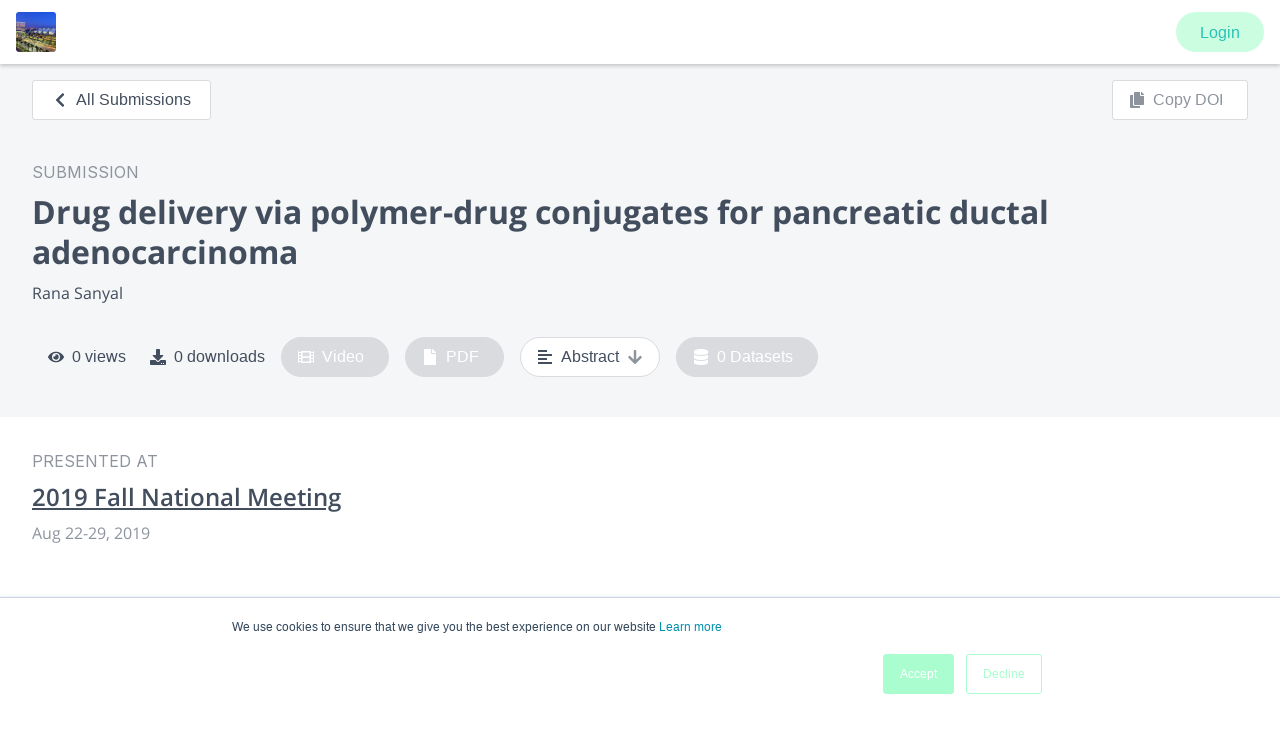

--- FILE ---
content_type: application/javascript; charset=UTF-8
request_url: https://www.morressier.com/o/_next/static/chunks/d64684d8-3856e9d5db7d2950.js
body_size: 70
content:
"use strict";(self.webpackChunk_N_E=self.webpackChunk_N_E||[]).push([[6556],{53854:function(t,a,c){c.d(a,{xiv:function(){return n}});var l=c(88357);function n(t){return(0,l.w_)({tag:"svg",attr:{viewBox:"0 0 20 20",fill:"currentColor"},child:[{tag:"path",attr:{d:"M9.049 2.927c.3-.921 1.603-.921 1.902 0l1.07 3.292a1 1 0 00.95.69h3.462c.969 0 1.371 1.24.588 1.81l-2.8 2.034a1 1 0 00-.364 1.118l1.07 3.292c.3.921-.755 1.688-1.54 1.118l-2.8-2.034a1 1 0 00-1.175 0l-2.8 2.034c-.784.57-1.838-.197-1.539-1.118l1.07-3.292a1 1 0 00-.364-1.118L2.98 8.72c-.783-.57-.38-1.81.588-1.81h3.461a1 1 0 00.951-.69l1.07-3.292z"}}]})(t)}}}]);
//# sourceMappingURL=d64684d8-3856e9d5db7d2950.js.map

--- FILE ---
content_type: application/javascript; charset=UTF-8
request_url: https://www.morressier.com/o/_next/static/chunks/cfbd75b1-a8fda56114c071cf.js
body_size: 75759
content:
(self.webpackChunk_N_E=self.webpackChunk_N_E||[]).push([[7989],{65990:function(t){var e;"undefined"!==typeof window&&(e=function(){return function(t){var e={};function r(i){if(e[i])return e[i].exports;var n=e[i]={i:i,l:!1,exports:{}};return t[i].call(n.exports,n,n.exports,r),n.l=!0,n.exports}return r.m=t,r.c=e,r.d=function(t,e,i){r.o(t,e)||Object.defineProperty(t,e,{enumerable:!0,get:i})},r.r=function(t){"undefined"!==typeof Symbol&&Symbol.toStringTag&&Object.defineProperty(t,Symbol.toStringTag,{value:"Module"}),Object.defineProperty(t,"__esModule",{value:!0})},r.t=function(t,e){if(1&e&&(t=r(t)),8&e)return t;if(4&e&&"object"===typeof t&&t&&t.__esModule)return t;var i=Object.create(null);if(r.r(i),Object.defineProperty(i,"default",{enumerable:!0,value:t}),2&e&&"string"!=typeof t)for(var n in t)r.d(i,n,function(e){return t[e]}.bind(null,n));return i},r.n=function(t){var e=t&&t.__esModule?function(){return t.default}:function(){return t};return r.d(e,"a",e),e},r.o=function(t,e){return Object.prototype.hasOwnProperty.call(t,e)},r.p="/dist/",r(r.s="./src/hls.ts")}({"./node_modules/eventemitter3/index.js":function(t,e,r){"use strict";var i=Object.prototype.hasOwnProperty,n="~";function a(){}function s(t,e,r){this.fn=t,this.context=e,this.once=r||!1}function o(t,e,r,i,a){if("function"!==typeof r)throw new TypeError("The listener must be a function");var o=new s(r,i||t,a),l=n?n+e:e;return t._events[l]?t._events[l].fn?t._events[l]=[t._events[l],o]:t._events[l].push(o):(t._events[l]=o,t._eventsCount++),t}function l(t,e){0===--t._eventsCount?t._events=new a:delete t._events[e]}function u(){this._events=new a,this._eventsCount=0}Object.create&&(a.prototype=Object.create(null),(new a).__proto__||(n=!1)),u.prototype.eventNames=function(){var t,e,r=[];if(0===this._eventsCount)return r;for(e in t=this._events)i.call(t,e)&&r.push(n?e.slice(1):e);return Object.getOwnPropertySymbols?r.concat(Object.getOwnPropertySymbols(t)):r},u.prototype.listeners=function(t){var e=n?n+t:t,r=this._events[e];if(!r)return[];if(r.fn)return[r.fn];for(var i=0,a=r.length,s=new Array(a);i<a;i++)s[i]=r[i].fn;return s},u.prototype.listenerCount=function(t){var e=n?n+t:t,r=this._events[e];return r?r.fn?1:r.length:0},u.prototype.emit=function(t,e,r,i,a,s){var o=n?n+t:t;if(!this._events[o])return!1;var l,u,d=this._events[o],c=arguments.length;if(d.fn){switch(d.once&&this.removeListener(t,d.fn,void 0,!0),c){case 1:return d.fn.call(d.context),!0;case 2:return d.fn.call(d.context,e),!0;case 3:return d.fn.call(d.context,e,r),!0;case 4:return d.fn.call(d.context,e,r,i),!0;case 5:return d.fn.call(d.context,e,r,i,a),!0;case 6:return d.fn.call(d.context,e,r,i,a,s),!0}for(u=1,l=new Array(c-1);u<c;u++)l[u-1]=arguments[u];d.fn.apply(d.context,l)}else{var f,h=d.length;for(u=0;u<h;u++)switch(d[u].once&&this.removeListener(t,d[u].fn,void 0,!0),c){case 1:d[u].fn.call(d[u].context);break;case 2:d[u].fn.call(d[u].context,e);break;case 3:d[u].fn.call(d[u].context,e,r);break;case 4:d[u].fn.call(d[u].context,e,r,i);break;default:if(!l)for(f=1,l=new Array(c-1);f<c;f++)l[f-1]=arguments[f];d[u].fn.apply(d[u].context,l)}}return!0},u.prototype.on=function(t,e,r){return o(this,t,e,r,!1)},u.prototype.once=function(t,e,r){return o(this,t,e,r,!0)},u.prototype.removeListener=function(t,e,r,i){var a=n?n+t:t;if(!this._events[a])return this;if(!e)return l(this,a),this;var s=this._events[a];if(s.fn)s.fn!==e||i&&!s.once||r&&s.context!==r||l(this,a);else{for(var o=0,u=[],d=s.length;o<d;o++)(s[o].fn!==e||i&&!s[o].once||r&&s[o].context!==r)&&u.push(s[o]);u.length?this._events[a]=1===u.length?u[0]:u:l(this,a)}return this},u.prototype.removeAllListeners=function(t){var e;return t?(e=n?n+t:t,this._events[e]&&l(this,e)):(this._events=new a,this._eventsCount=0),this},u.prototype.off=u.prototype.removeListener,u.prototype.addListener=u.prototype.on,u.prefixed=n,u.EventEmitter=u,t.exports=u},"./node_modules/url-toolkit/src/url-toolkit.js":function(t,e,r){!function(e){var r=/^((?:[a-zA-Z0-9+\-.]+:)?)(\/\/[^\/?#]*)?((?:[^\/?#]*\/)*[^;?#]*)?(;[^?#]*)?(\?[^#]*)?(#[^]*)?$/,i=/^([^\/?#]*)([^]*)$/,n=/(?:\/|^)\.(?=\/)/g,a=/(?:\/|^)\.\.\/(?!\.\.\/)[^\/]*(?=\/)/g,s={buildAbsoluteURL:function(t,e,r){if(r=r||{},t=t.trim(),!(e=e.trim())){if(!r.alwaysNormalize)return t;var n=s.parseURL(t);if(!n)throw new Error("Error trying to parse base URL.");return n.path=s.normalizePath(n.path),s.buildURLFromParts(n)}var a=s.parseURL(e);if(!a)throw new Error("Error trying to parse relative URL.");if(a.scheme)return r.alwaysNormalize?(a.path=s.normalizePath(a.path),s.buildURLFromParts(a)):e;var o=s.parseURL(t);if(!o)throw new Error("Error trying to parse base URL.");if(!o.netLoc&&o.path&&"/"!==o.path[0]){var l=i.exec(o.path);o.netLoc=l[1],o.path=l[2]}o.netLoc&&!o.path&&(o.path="/");var u={scheme:o.scheme,netLoc:a.netLoc,path:null,params:a.params,query:a.query,fragment:a.fragment};if(!a.netLoc&&(u.netLoc=o.netLoc,"/"!==a.path[0]))if(a.path){var d=o.path,c=d.substring(0,d.lastIndexOf("/")+1)+a.path;u.path=s.normalizePath(c)}else u.path=o.path,a.params||(u.params=o.params,a.query||(u.query=o.query));return null===u.path&&(u.path=r.alwaysNormalize?s.normalizePath(a.path):a.path),s.buildURLFromParts(u)},parseURL:function(t){var e=r.exec(t);return e?{scheme:e[1]||"",netLoc:e[2]||"",path:e[3]||"",params:e[4]||"",query:e[5]||"",fragment:e[6]||""}:null},normalizePath:function(t){for(t=t.split("").reverse().join("").replace(n,"");t.length!==(t=t.replace(a,"")).length;);return t.split("").reverse().join("")},buildURLFromParts:function(t){return t.scheme+t.netLoc+t.path+t.params+t.query+t.fragment}};t.exports=s}()},"./node_modules/webworkify-webpack/index.js":function(t,e,r){function i(t){var e={};function r(i){if(e[i])return e[i].exports;var n=e[i]={i:i,l:!1,exports:{}};return t[i].call(n.exports,n,n.exports,r),n.l=!0,n.exports}r.m=t,r.c=e,r.i=function(t){return t},r.d=function(t,e,i){r.o(t,e)||Object.defineProperty(t,e,{configurable:!1,enumerable:!0,get:i})},r.r=function(t){Object.defineProperty(t,"__esModule",{value:!0})},r.n=function(t){var e=t&&t.__esModule?function(){return t.default}:function(){return t};return r.d(e,"a",e),e},r.o=function(t,e){return Object.prototype.hasOwnProperty.call(t,e)},r.p="/",r.oe=function(t){throw console.error(t),t};var i=r(r.s=ENTRY_MODULE);return i.default||i}var n="[\\.|\\-|\\+|\\w|/|@]+",a="\\(\\s*(/\\*.*?\\*/)?\\s*.*?([\\.|\\-|\\+|\\w|/|@]+).*?\\)";function s(t){return(t+"").replace(/[.?*+^$[\]\\(){}|-]/g,"\\$&")}function o(t,e,i){var o={};o[i]=[];var l=e.toString(),u=l.match(/^function\s?\w*\(\w+,\s*\w+,\s*(\w+)\)/);if(!u)return o;for(var d,c=u[1],f=new RegExp("(\\\\n|\\W)"+s(c)+a,"g");d=f.exec(l);)"dll-reference"!==d[3]&&o[i].push(d[3]);for(f=new RegExp("\\("+s(c)+'\\("(dll-reference\\s('+n+'))"\\)\\)'+a,"g");d=f.exec(l);)t[d[2]]||(o[i].push(d[1]),t[d[2]]=r(d[1]).m),o[d[2]]=o[d[2]]||[],o[d[2]].push(d[4]);for(var h,v=Object.keys(o),g=0;g<v.length;g++)for(var p=0;p<o[v[g]].length;p++)h=o[v[g]][p],isNaN(1*h)||(o[v[g]][p]=1*o[v[g]][p]);return o}function l(t){return Object.keys(t).reduce((function(e,r){return e||t[r].length>0}),!1)}t.exports=function(t,e){e=e||{};var n={main:r.m},a=e.all?{main:Object.keys(n.main)}:function(t,e){for(var r={main:[e]},i={main:[]},n={main:{}};l(r);)for(var a=Object.keys(r),s=0;s<a.length;s++){var u=a[s],d=r[u].pop();if(n[u]=n[u]||{},!n[u][d]&&t[u][d]){n[u][d]=!0,i[u]=i[u]||[],i[u].push(d);for(var c=o(t,t[u][d],u),f=Object.keys(c),h=0;h<f.length;h++)r[f[h]]=r[f[h]]||[],r[f[h]]=r[f[h]].concat(c[f[h]])}}return i}(n,t),s="";Object.keys(a).filter((function(t){return"main"!==t})).forEach((function(t){for(var e=0;a[t][e];)e++;a[t].push(e),n[t][e]="(function(module, exports, __webpack_require__) { module.exports = __webpack_require__; })",s=s+"var "+t+" = ("+i.toString().replace("ENTRY_MODULE",JSON.stringify(e))+")({"+a[t].map((function(e){return JSON.stringify(e)+": "+n[t][e].toString()})).join(",")+"});\n"})),s=s+"new (("+i.toString().replace("ENTRY_MODULE",JSON.stringify(t))+")({"+a.main.map((function(t){return JSON.stringify(t)+": "+n.main[t].toString()})).join(",")+"}))(self);";var u=new window.Blob([s],{type:"text/javascript"});if(e.bare)return u;var d=(window.URL||window.webkitURL||window.mozURL||window.msURL).createObjectURL(u),c=new window.Worker(d);return c.objectURL=d,c}},"./src/config.ts":function(t,e,r){"use strict";r.r(e),r.d(e,"hlsDefaultConfig",(function(){return m})),r.d(e,"mergeConfig",(function(){return y})),r.d(e,"enableStreamingMode",(function(){return E}));var i=r("./src/controller/abr-controller.ts"),n=r("./src/empty.js"),a=r.n(n),s=r("./src/controller/buffer-controller.ts"),o=r("./src/controller/cap-level-controller.ts"),l=r("./src/controller/fps-controller.ts"),u=r("./src/utils/xhr-loader.ts"),d=r("./src/utils/fetch-loader.ts"),c=r("./src/utils/mediakeys-helper.ts"),f=r("./src/utils/logger.ts");function h(){return h=Object.assign||function(t){for(var e=1;e<arguments.length;e++){var r=arguments[e];for(var i in r)Object.prototype.hasOwnProperty.call(r,i)&&(t[i]=r[i])}return t},h.apply(this,arguments)}function v(t,e){var r=Object.keys(t);if(Object.getOwnPropertySymbols){var i=Object.getOwnPropertySymbols(t);e&&(i=i.filter((function(e){return Object.getOwnPropertyDescriptor(t,e).enumerable}))),r.push.apply(r,i)}return r}function g(t){for(var e=1;e<arguments.length;e++){var r=null!=arguments[e]?arguments[e]:{};e%2?v(Object(r),!0).forEach((function(e){p(t,e,r[e])})):Object.getOwnPropertyDescriptors?Object.defineProperties(t,Object.getOwnPropertyDescriptors(r)):v(Object(r)).forEach((function(e){Object.defineProperty(t,e,Object.getOwnPropertyDescriptor(r,e))}))}return t}function p(t,e,r){return e in t?Object.defineProperty(t,e,{value:r,enumerable:!0,configurable:!0,writable:!0}):t[e]=r,t}var m=g(g({autoStartLoad:!0,startPosition:-1,defaultAudioCodec:void 0,debug:!1,capLevelOnFPSDrop:!1,capLevelToPlayerSize:!1,initialLiveManifestSize:1,maxBufferLength:30,backBufferLength:1/0,maxBufferSize:6e7,maxBufferHole:.1,highBufferWatchdogPeriod:2,nudgeOffset:.1,nudgeMaxRetry:3,maxFragLookUpTolerance:.25,liveSyncDurationCount:3,liveMaxLatencyDurationCount:1/0,liveSyncDuration:void 0,liveMaxLatencyDuration:void 0,maxLiveSyncPlaybackRate:1,liveDurationInfinity:!1,liveBackBufferLength:null,maxMaxBufferLength:600,enableWorker:!0,enableSoftwareAES:!0,manifestLoadingTimeOut:1e4,manifestLoadingMaxRetry:1,manifestLoadingRetryDelay:1e3,manifestLoadingMaxRetryTimeout:64e3,startLevel:void 0,levelLoadingTimeOut:1e4,levelLoadingMaxRetry:4,levelLoadingRetryDelay:1e3,levelLoadingMaxRetryTimeout:64e3,fragLoadingTimeOut:2e4,fragLoadingMaxRetry:6,fragLoadingRetryDelay:1e3,fragLoadingMaxRetryTimeout:64e3,startFragPrefetch:!1,fpsDroppedMonitoringPeriod:5e3,fpsDroppedMonitoringThreshold:.2,appendErrorMaxRetry:3,loader:u.default,fLoader:void 0,pLoader:void 0,xhrSetup:void 0,licenseXhrSetup:void 0,licenseResponseCallback:void 0,abrController:i.default,bufferController:s.default,capLevelController:o.default,fpsController:l.default,stretchShortVideoTrack:!1,maxAudioFramesDrift:1,forceKeyFrameOnDiscontinuity:!0,abrEwmaFastLive:3,abrEwmaSlowLive:9,abrEwmaFastVoD:3,abrEwmaSlowVoD:9,abrEwmaDefaultEstimate:5e5,abrBandWidthFactor:.95,abrBandWidthUpFactor:.7,abrMaxWithRealBitrate:!1,maxStarvationDelay:4,maxLoadingDelay:4,minAutoBitrate:0,emeEnabled:!1,widevineLicenseUrl:void 0,drmSystemOptions:{},requestMediaKeySystemAccessFunc:c.requestMediaKeySystemAccess,testBandwidth:!0,progressive:!1,lowLatencyMode:!0},{cueHandler:a.a,enableCEA708Captions:!1,enableWebVTT:!1,enableIMSC1:!1,captionsTextTrack1Label:"English",captionsTextTrack1LanguageCode:"en",captionsTextTrack2Label:"Spanish",captionsTextTrack2LanguageCode:"es",captionsTextTrack3Label:"Unknown CC",captionsTextTrack3LanguageCode:"",captionsTextTrack4Label:"Unknown CC",captionsTextTrack4LanguageCode:"",renderTextTracksNatively:!0}),{},{subtitleStreamController:void 0,subtitleTrackController:void 0,timelineController:void 0,audioStreamController:void 0,audioTrackController:void 0,emeController:void 0});function y(t,e){if((e.liveSyncDurationCount||e.liveMaxLatencyDurationCount)&&(e.liveSyncDuration||e.liveMaxLatencyDuration))throw new Error("Illegal hls.js config: don't mix up liveSyncDurationCount/liveMaxLatencyDurationCount and liveSyncDuration/liveMaxLatencyDuration");if(void 0!==e.liveMaxLatencyDurationCount&&(void 0===e.liveSyncDurationCount||e.liveMaxLatencyDurationCount<=e.liveSyncDurationCount))throw new Error('Illegal hls.js config: "liveMaxLatencyDurationCount" must be greater than "liveSyncDurationCount"');if(void 0!==e.liveMaxLatencyDuration&&(void 0===e.liveSyncDuration||e.liveMaxLatencyDuration<=e.liveSyncDuration))throw new Error('Illegal hls.js config: "liveMaxLatencyDuration" must be greater than "liveSyncDuration"');return h({},t,e)}function E(t){var e=t.loader;e!==d.default&&e!==u.default?(f.logger.log("[config]: Custom loader detected, cannot enable progressive streaming"),t.progressive=!1):Object(d.fetchSupported)()&&(t.loader=d.default,t.progressive=!0,t.enableSoftwareAES=!0,f.logger.log("[config]: Progressive streaming enabled, using FetchLoader"))}},"./src/controller/abr-controller.ts":function(t,e,r){"use strict";r.r(e);var i=r("./src/polyfills/number.ts"),n=r("./src/utils/ewma-bandwidth-estimator.ts"),a=r("./src/events.ts"),s=r("./src/utils/buffer-helper.ts"),o=r("./src/errors.ts"),l=r("./src/types/loader.ts"),u=r("./src/utils/logger.ts");function d(t,e){for(var r=0;r<e.length;r++){var i=e[r];i.enumerable=i.enumerable||!1,i.configurable=!0,"value"in i&&(i.writable=!0),Object.defineProperty(t,i.key,i)}}var c=function(){function t(t){this.hls=void 0,this.lastLoadedFragLevel=0,this._nextAutoLevel=-1,this.timer=void 0,this.onCheck=this._abandonRulesCheck.bind(this),this.fragCurrent=null,this.partCurrent=null,this.bitrateTestDelay=0,this.bwEstimator=void 0,this.hls=t;var e=t.config;this.bwEstimator=new n.default(e.abrEwmaSlowVoD,e.abrEwmaFastVoD,e.abrEwmaDefaultEstimate),this.registerListeners()}var e,r,c,f=t.prototype;return f.registerListeners=function(){var t=this.hls;t.on(a.Events.FRAG_LOADING,this.onFragLoading,this),t.on(a.Events.FRAG_LOADED,this.onFragLoaded,this),t.on(a.Events.FRAG_BUFFERED,this.onFragBuffered,this),t.on(a.Events.LEVEL_LOADED,this.onLevelLoaded,this),t.on(a.Events.ERROR,this.onError,this)},f.unregisterListeners=function(){var t=this.hls;t.off(a.Events.FRAG_LOADING,this.onFragLoading,this),t.off(a.Events.FRAG_LOADED,this.onFragLoaded,this),t.off(a.Events.FRAG_BUFFERED,this.onFragBuffered,this),t.off(a.Events.LEVEL_LOADED,this.onLevelLoaded,this),t.off(a.Events.ERROR,this.onError,this)},f.destroy=function(){this.unregisterListeners(),this.clearTimer(),this.hls=this.onCheck=null,this.fragCurrent=this.partCurrent=null},f.onFragLoading=function(t,e){var r,i=e.frag;i.type===l.PlaylistLevelType.MAIN&&(this.timer||(this.fragCurrent=i,this.partCurrent=null!=(r=e.part)?r:null,this.timer=self.setInterval(this.onCheck,100)))},f.onLevelLoaded=function(t,e){var r=this.hls.config;e.details.live?this.bwEstimator.update(r.abrEwmaSlowLive,r.abrEwmaFastLive):this.bwEstimator.update(r.abrEwmaSlowVoD,r.abrEwmaFastVoD)},f._abandonRulesCheck=function(){var t=this.fragCurrent,e=this.partCurrent,r=this.hls,n=r.autoLevelEnabled,o=r.config,l=r.media;if(t&&l){var d=e?e.stats:t.stats,c=e?e.duration:t.duration;if(d.aborted)return u.logger.warn("frag loader destroy or aborted, disarm abandonRules"),this.clearTimer(),void(this._nextAutoLevel=-1);if(n&&!l.paused&&l.playbackRate&&l.readyState){var f=performance.now()-d.loading.start,h=Math.abs(l.playbackRate);if(!(f<=500*c/h)){var v=r.levels,g=r.minAutoLevel,p=v[t.level],m=d.total||Math.max(d.loaded,Math.round(c*p.maxBitrate/8)),y=Math.max(1,d.bwEstimate?d.bwEstimate/8:1e3*d.loaded/f),E=(m-d.loaded)/y,T=l.currentTime,S=(s.BufferHelper.bufferInfo(l,T,o.maxBufferHole).end-T)/h;if(!(S>=2*c/h||E<=S)){var b,L=Number.POSITIVE_INFINITY;for(b=t.level-1;b>g&&!((L=c*v[b].maxBitrate/(6.4*y))<S);b--);if(!(L>=E)){var A=this.bwEstimator.getEstimate();u.logger.warn("Fragment "+t.sn+(e?" part "+e.index:"")+" of level "+t.level+" is loading too slowly and will cause an underbuffer; aborting and switching to level "+b+"\n      Current BW estimate: "+(Object(i.isFiniteNumber)(A)?(A/1024).toFixed(3):"Unknown")+" Kb/s\n      Estimated load time for current fragment: "+E.toFixed(3)+" s\n      Estimated load time for the next fragment: "+L.toFixed(3)+" s\n      Time to underbuffer: "+S.toFixed(3)+" s"),r.nextLoadLevel=b,this.bwEstimator.sample(f,d.loaded),this.clearTimer(),t.loader&&(this.fragCurrent=this.partCurrent=null,t.loader.abort()),r.trigger(a.Events.FRAG_LOAD_EMERGENCY_ABORTED,{frag:t,part:e,stats:d})}}}}}},f.onFragLoaded=function(t,e){var r=e.frag,n=e.part;if(r.type===l.PlaylistLevelType.MAIN&&Object(i.isFiniteNumber)(r.sn)){var s=n?n.stats:r.stats,o=n?n.duration:r.duration;if(this.clearTimer(),this.lastLoadedFragLevel=r.level,this._nextAutoLevel=-1,this.hls.config.abrMaxWithRealBitrate){var u=this.hls.levels[r.level],d=(u.loaded?u.loaded.bytes:0)+s.loaded,c=(u.loaded?u.loaded.duration:0)+o;u.loaded={bytes:d,duration:c},u.realBitrate=Math.round(8*d/c)}if(r.bitrateTest){var f={stats:s,frag:r,part:n,id:r.type};this.onFragBuffered(a.Events.FRAG_BUFFERED,f),r.bitrateTest=!1}}},f.onFragBuffered=function(t,e){var r=e.frag,i=e.part,n=i?i.stats:r.stats;if(!n.aborted&&r.type===l.PlaylistLevelType.MAIN&&"initSegment"!==r.sn){var a=n.parsing.end-n.loading.start;this.bwEstimator.sample(a,n.loaded),n.bwEstimate=this.bwEstimator.getEstimate(),r.bitrateTest?this.bitrateTestDelay=a/1e3:this.bitrateTestDelay=0}},f.onError=function(t,e){switch(e.details){case o.ErrorDetails.FRAG_LOAD_ERROR:case o.ErrorDetails.FRAG_LOAD_TIMEOUT:this.clearTimer()}},f.clearTimer=function(){self.clearInterval(this.timer),this.timer=void 0},f.getNextABRAutoLevel=function(){var t=this.fragCurrent,e=this.partCurrent,r=this.hls,i=r.maxAutoLevel,n=r.config,a=r.minAutoLevel,o=r.media,l=e?e.duration:t?t.duration:0,d=o?o.currentTime:0,c=o&&0!==o.playbackRate?Math.abs(o.playbackRate):1,f=this.bwEstimator?this.bwEstimator.getEstimate():n.abrEwmaDefaultEstimate,h=(s.BufferHelper.bufferInfo(o,d,n.maxBufferHole).end-d)/c,v=this.findBestLevel(f,a,i,h,n.abrBandWidthFactor,n.abrBandWidthUpFactor);if(v>=0)return v;u.logger.trace((h?"rebuffering expected":"buffer is empty")+", finding optimal quality level");var g=l?Math.min(l,n.maxStarvationDelay):n.maxStarvationDelay,p=n.abrBandWidthFactor,m=n.abrBandWidthUpFactor;if(!h){var y=this.bitrateTestDelay;y&&(g=(l?Math.min(l,n.maxLoadingDelay):n.maxLoadingDelay)-y,u.logger.trace("bitrate test took "+Math.round(1e3*y)+"ms, set first fragment max fetchDuration to "+Math.round(1e3*g)+" ms"),p=m=1)}return v=this.findBestLevel(f,a,i,h+g,p,m),Math.max(v,0)},f.findBestLevel=function(t,e,r,i,n,a){for(var s,o=this.fragCurrent,l=this.partCurrent,d=this.lastLoadedFragLevel,c=this.hls.levels,f=c[d],h=!(null===f||void 0===f||null===(s=f.details)||void 0===s||!s.live),v=null===f||void 0===f?void 0:f.codecSet,g=l?l.duration:o?o.duration:0,p=r;p>=e;p--){var m=c[p];if(m&&(!v||m.codecSet===v)){var y=m.details,E=(l?null===y||void 0===y?void 0:y.partTarget:null===y||void 0===y?void 0:y.averagetargetduration)||g,T=void 0;T=p<=d?n*t:a*t;var S=c[p].maxBitrate,b=S*E/T;if(u.logger.trace("level/adjustedbw/bitrate/avgDuration/maxFetchDuration/fetchDuration: "+p+"/"+Math.round(T)+"/"+S+"/"+E+"/"+i+"/"+b),T>S&&(!b||h&&!this.bitrateTestDelay||b<i))return p}}return-1},e=t,(r=[{key:"nextAutoLevel",get:function(){var t=this._nextAutoLevel,e=this.bwEstimator;if(-1!==t&&(!e||!e.canEstimate()))return t;var r=this.getNextABRAutoLevel();return-1!==t&&(r=Math.min(t,r)),r},set:function(t){this._nextAutoLevel=t}}])&&d(e.prototype,r),c&&d(e,c),t}();e.default=c},"./src/controller/base-playlist-controller.ts":function(t,e,r){"use strict";r.r(e),r.d(e,"default",(function(){return l}));var i=r("./src/polyfills/number.ts"),n=r("./src/types/level.ts"),a=r("./src/controller/level-helper.ts"),s=r("./src/utils/logger.ts"),o=r("./src/errors.ts"),l=function(){function t(t,e){this.hls=void 0,this.timer=-1,this.canLoad=!1,this.retryCount=0,this.log=void 0,this.warn=void 0,this.log=s.logger.log.bind(s.logger,e+":"),this.warn=s.logger.warn.bind(s.logger,e+":"),this.hls=t}var e=t.prototype;return e.destroy=function(){this.clearTimer(),this.hls=this.log=this.warn=null},e.onError=function(t,e){e.fatal&&e.type===o.ErrorTypes.NETWORK_ERROR&&this.clearTimer()},e.clearTimer=function(){clearTimeout(this.timer),this.timer=-1},e.startLoad=function(){this.canLoad=!0,this.retryCount=0,this.loadPlaylist()},e.stopLoad=function(){this.canLoad=!1,this.clearTimer()},e.switchParams=function(t,e){var r=null===e||void 0===e?void 0:e.renditionReports;if(r)for(var a=0;a<r.length;a++){var s=r[a],o=""+s.URI;if(o===t.substr(-o.length)){var l=parseInt(s["LAST-MSN"]),u=parseInt(s["LAST-PART"]);if(e&&this.hls.config.lowLatencyMode){var d=Math.min(e.age-e.partTarget,e.targetduration);void 0!==u&&d>e.partTarget&&(u+=1)}if(Object(i.isFiniteNumber)(l))return new n.HlsUrlParameters(l,Object(i.isFiniteNumber)(u)?u:void 0,n.HlsSkip.No)}}},e.loadPlaylist=function(t){},e.shouldLoadTrack=function(t){return this.canLoad&&t&&!!t.url&&(!t.details||t.details.live)},e.playlistLoaded=function(t,e,r){var i=this,n=e.details,s=e.stats,o=s.loading.end?Math.max(0,self.performance.now()-s.loading.end):0;if(n.advancedDateTime=Date.now()-o,n.live||null!==r&&void 0!==r&&r.live){if(n.reloaded(r),r&&this.log("live playlist "+t+" "+(n.advanced?"REFRESHED "+n.lastPartSn+"-"+n.lastPartIndex:"MISSED")),r&&n.fragments.length>0&&Object(a.mergeDetails)(r,n),!this.canLoad||!n.live)return;var l,u=void 0,d=void 0;if(n.canBlockReload&&n.endSN&&n.advanced){var c=this.hls.config.lowLatencyMode,f=n.lastPartSn,h=n.endSN,v=n.lastPartIndex,g=f===h;-1!==v?(u=g?h+1:f,d=g?c?0:v:v+1):u=h+1;var p=n.age,m=p+n.ageHeader,y=Math.min(m-n.partTarget,1.5*n.targetduration);if(y>0){if(r&&y>r.tuneInGoal)this.warn("CDN Tune-in goal increased from: "+r.tuneInGoal+" to: "+y+" with playlist age: "+n.age),y=0;else{var E=Math.floor(y/n.targetduration);u+=E,void 0!==d&&(d+=Math.round(y%n.targetduration/n.partTarget)),this.log("CDN Tune-in age: "+n.ageHeader+"s last advanced "+p.toFixed(2)+"s goal: "+y+" skip sn "+E+" to part "+d)}n.tuneInGoal=y}if(l=this.getDeliveryDirectives(n,e.deliveryDirectives,u,d),c||!g)return void this.loadPlaylist(l)}else l=this.getDeliveryDirectives(n,e.deliveryDirectives,u,d);var T=Object(a.computeReloadInterval)(n,s);void 0!==u&&n.canBlockReload&&(T-=n.partTarget||1),this.log("reload live playlist "+t+" in "+Math.round(T)+" ms"),this.timer=self.setTimeout((function(){return i.loadPlaylist(l)}),T)}else this.clearTimer()},e.getDeliveryDirectives=function(t,e,r,i){var a=Object(n.getSkipValue)(t,r);return null!==e&&void 0!==e&&e.skip&&t.deltaUpdateFailed&&(r=e.msn,i=e.part,a=n.HlsSkip.No),new n.HlsUrlParameters(r,i,a)},e.retryLoadingOrFail=function(t){var e,r=this,i=this.hls.config,n=this.retryCount<i.levelLoadingMaxRetry;if(n)if(this.retryCount++,t.details.indexOf("LoadTimeOut")>-1&&null!==(e=t.context)&&void 0!==e&&e.deliveryDirectives)this.warn("retry playlist loading #"+this.retryCount+' after "'+t.details+'"'),this.loadPlaylist();else{var a=Math.min(Math.pow(2,this.retryCount)*i.levelLoadingRetryDelay,i.levelLoadingMaxRetryTimeout);this.timer=self.setTimeout((function(){return r.loadPlaylist()}),a),this.warn("retry playlist loading #"+this.retryCount+" in "+a+' ms after "'+t.details+'"')}else this.warn('cannot recover from error "'+t.details+'"'),this.clearTimer(),t.fatal=!0;return n},t}()},"./src/controller/base-stream-controller.ts":function(t,e,r){"use strict";r.r(e),r.d(e,"State",(function(){return S})),r.d(e,"default",(function(){return b}));var i=r("./src/polyfills/number.ts"),n=r("./src/task-loop.ts"),a=r("./src/controller/fragment-tracker.ts"),s=r("./src/utils/buffer-helper.ts"),o=r("./src/utils/logger.ts"),l=r("./src/events.ts"),u=r("./src/errors.ts"),d=r("./src/types/transmuxer.ts"),c=r("./src/utils/mp4-tools.ts"),f=r("./src/utils/discontinuities.ts"),h=r("./src/controller/fragment-finders.ts"),v=r("./src/controller/level-helper.ts"),g=r("./src/loader/fragment-loader.ts"),p=r("./src/crypt/decrypter.ts"),m=r("./src/utils/time-ranges.ts"),y=r("./src/types/loader.ts");function E(t,e){for(var r=0;r<e.length;r++){var i=e[r];i.enumerable=i.enumerable||!1,i.configurable=!0,"value"in i&&(i.writable=!0),Object.defineProperty(t,i.key,i)}}function T(t,e){return T=Object.setPrototypeOf||function(t,e){return t.__proto__=e,t},T(t,e)}var S={STOPPED:"STOPPED",IDLE:"IDLE",KEY_LOADING:"KEY_LOADING",FRAG_LOADING:"FRAG_LOADING",FRAG_LOADING_WAITING_RETRY:"FRAG_LOADING_WAITING_RETRY",WAITING_TRACK:"WAITING_TRACK",PARSING:"PARSING",PARSED:"PARSED",BACKTRACKING:"BACKTRACKING",ENDED:"ENDED",ERROR:"ERROR",WAITING_INIT_PTS:"WAITING_INIT_PTS",WAITING_LEVEL:"WAITING_LEVEL"},b=function(t){var e,r;function n(e,r,i){var n;return(n=t.call(this)||this).hls=void 0,n.fragPrevious=null,n.fragCurrent=null,n.fragmentTracker=void 0,n.transmuxer=null,n._state=S.STOPPED,n.media=void 0,n.mediaBuffer=void 0,n.config=void 0,n.bitrateTest=!1,n.lastCurrentTime=0,n.nextLoadPosition=0,n.startPosition=0,n.loadedmetadata=!1,n.fragLoadError=0,n.retryDate=0,n.levels=null,n.fragmentLoader=void 0,n.levelLastLoaded=null,n.startFragRequested=!1,n.decrypter=void 0,n.initPTS=[],n.onvseeking=null,n.onvended=null,n.logPrefix="",n.log=void 0,n.warn=void 0,n.logPrefix=i,n.log=o.logger.log.bind(o.logger,i+":"),n.warn=o.logger.warn.bind(o.logger,i+":"),n.hls=e,n.fragmentLoader=new g.default(e.config),n.fragmentTracker=r,n.config=e.config,n.decrypter=new p.default(e,e.config),e.on(l.Events.KEY_LOADED,n.onKeyLoaded,function(t){if(void 0===t)throw new ReferenceError("this hasn't been initialised - super() hasn't been called");return t}(n)),n}r=t,(e=n).prototype=Object.create(r.prototype),e.prototype.constructor=e,T(e,r);var b,L,A,D=n.prototype;return D.doTick=function(){this.onTickEnd()},D.onTickEnd=function(){},D.startLoad=function(t){},D.stopLoad=function(){this.fragmentLoader.abort();var t=this.fragCurrent;t&&this.fragmentTracker.removeFragment(t),this.resetTransmuxer(),this.fragCurrent=null,this.fragPrevious=null,this.clearInterval(),this.clearNextTick(),this.state=S.STOPPED},D._streamEnded=function(t,e){var r=this.fragCurrent,i=this.fragmentTracker;if(!e.live&&r&&r.sn===e.endSN&&!t.nextStart){var n=i.getState(r);return n===a.FragmentState.PARTIAL||n===a.FragmentState.OK}return!1},D.onMediaAttached=function(t,e){var r=this.media=this.mediaBuffer=e.media;this.onvseeking=this.onMediaSeeking.bind(this),this.onvended=this.onMediaEnded.bind(this),r.addEventListener("seeking",this.onvseeking),r.addEventListener("ended",this.onvended);var i=this.config;this.levels&&i.autoStartLoad&&this.state===S.STOPPED&&this.startLoad(i.startPosition)},D.onMediaDetaching=function(){var t=this.media;null!==t&&void 0!==t&&t.ended&&(this.log("MSE detaching and video ended, reset startPosition"),this.startPosition=this.lastCurrentTime=0),t&&(t.removeEventListener("seeking",this.onvseeking),t.removeEventListener("ended",this.onvended),this.onvseeking=this.onvended=null),this.media=this.mediaBuffer=null,this.loadedmetadata=!1,this.fragmentTracker.removeAllFragments(),this.stopLoad()},D.onMediaSeeking=function(){var t=this.config,e=this.fragCurrent,r=this.media,n=this.mediaBuffer,a=this.state,o=r?r.currentTime:0,l=s.BufferHelper.bufferInfo(n||r,o,t.maxBufferHole);if(this.log("media seeking to "+(Object(i.isFiniteNumber)(o)?o.toFixed(3):o)+", state: "+a),a===S.ENDED)this.resetLoadingState();else if(e&&!l.len){var u=t.maxFragLookUpTolerance,d=e.start-u,c=o>e.start+e.duration+u;(o<d||c)&&(c&&e.loader&&(this.log("seeking outside of buffer while fragment load in progress, cancel fragment load"),e.loader.abort()),this.resetLoadingState())}r&&(this.lastCurrentTime=o),this.loadedmetadata||l.len||(this.nextLoadPosition=this.startPosition=o),this.tickImmediate()},D.onMediaEnded=function(){this.startPosition=this.lastCurrentTime=0},D.onKeyLoaded=function(t,e){if(this.state===S.KEY_LOADING&&e.frag===this.fragCurrent&&this.levels){this.state=S.IDLE;var r=this.levels[e.frag.level].details;r&&this.loadFragment(e.frag,r,e.frag.start)}},D.onHandlerDestroying=function(){this.stopLoad(),t.prototype.onHandlerDestroying.call(this)},D.onHandlerDestroyed=function(){this.state=S.STOPPED,this.hls.off(l.Events.KEY_LOADED,this.onKeyLoaded,this),this.fragmentLoader&&this.fragmentLoader.destroy(),this.decrypter&&this.decrypter.destroy(),this.hls=this.log=this.warn=this.decrypter=this.fragmentLoader=this.fragmentTracker=null,t.prototype.onHandlerDestroyed.call(this)},D.loadKey=function(t,e){this.log("Loading key for "+t.sn+" of ["+e.startSN+"-"+e.endSN+"], "+("[stream-controller]"===this.logPrefix?"level":"track")+" "+t.level),this.state=S.KEY_LOADING,this.fragCurrent=t,this.hls.trigger(l.Events.KEY_LOADING,{frag:t})},D.loadFragment=function(t,e,r){this._loadFragForPlayback(t,e,r)},D._loadFragForPlayback=function(t,e,r){var i=this;this._doFragLoad(t,e,r,(function(e){if(i.fragContextChanged(t))return i.warn("Fragment "+t.sn+(e.part?" p: "+e.part.index:"")+" of level "+t.level+" was dropped during download."),void i.fragmentTracker.removeFragment(t);t.stats.chunkCount++,i._handleFragmentLoadProgress(e)})).then((function(e){if(e){i.fragLoadError=0;var r=i.state;if(!i.fragContextChanged(t))return"payload"in e&&(i.log("Loaded fragment "+t.sn+" of level "+t.level),i.hls.trigger(l.Events.FRAG_LOADED,e),i.state===S.BACKTRACKING)?(i.fragmentTracker.backtrack(t,e),void i.resetFragmentLoading(t)):void i._handleFragmentLoadComplete(e);(r===S.FRAG_LOADING||r===S.BACKTRACKING||!i.fragCurrent&&r===S.PARSING)&&(i.fragmentTracker.removeFragment(t),i.state=S.IDLE)}})).catch((function(e){i.warn(e),i.resetFragmentLoading(t)}))},D.flushMainBuffer=function(t,e,r){if(void 0===r&&(r=null),t-e){var i={startOffset:t,endOffset:e,type:r};this.fragLoadError=0,this.hls.trigger(l.Events.BUFFER_FLUSHING,i)}},D._loadInitSegment=function(t){var e=this;this._doFragLoad(t).then((function(r){if(!r||e.fragContextChanged(t)||!e.levels)throw new Error("init load aborted");return r})).then((function(r){var i=e.hls,n=r.payload,a=t.decryptdata;if(n&&n.byteLength>0&&a&&a.key&&a.iv&&"AES-128"===a.method){var s=self.performance.now();return e.decrypter.webCryptoDecrypt(new Uint8Array(n),a.key.buffer,a.iv.buffer).then((function(e){var n=self.performance.now();return i.trigger(l.Events.FRAG_DECRYPTED,{frag:t,payload:e,stats:{tstart:s,tdecrypt:n}}),r.payload=e,r}))}return r})).then((function(r){var i=e.fragCurrent,n=e.hls,a=e.levels;if(!a)throw new Error("init load aborted, missing levels");var s=a[t.level].details;console.assert(s,"Level details are defined when init segment is loaded");var o=t.stats;e.state=S.IDLE,e.fragLoadError=0,t.data=new Uint8Array(r.payload),o.parsing.start=o.buffering.start=self.performance.now(),o.parsing.end=o.buffering.end=self.performance.now(),r.frag===i&&n.trigger(l.Events.FRAG_BUFFERED,{stats:o,frag:i,part:null,id:t.type}),e.tick()})).catch((function(r){e.warn(r),e.resetFragmentLoading(t)}))},D.fragContextChanged=function(t){var e=this.fragCurrent;return!t||!e||t.level!==e.level||t.sn!==e.sn||t.urlId!==e.urlId},D.fragBufferedComplete=function(t,e){var r=this.mediaBuffer?this.mediaBuffer:this.media;this.log("Buffered "+t.type+" sn: "+t.sn+(e?" part: "+e.index:"")+" of "+("[stream-controller]"===this.logPrefix?"level":"track")+" "+t.level+" "+m.default.toString(s.BufferHelper.getBuffered(r))),this.state=S.IDLE,this.tick()},D._handleFragmentLoadComplete=function(t){var e=this.transmuxer;if(e){var r=t.frag,i=t.part,n=t.partsLoaded,a=!n||0===n.length||n.some((function(t){return!t})),s=new d.ChunkMetadata(r.level,r.sn,r.stats.chunkCount+1,0,i?i.index:-1,!a);e.flush(s)}},D._handleFragmentLoadProgress=function(t){},D._doFragLoad=function(t,e,r,n){var a=this;if(void 0===r&&(r=null),!this.levels)throw new Error("frag load aborted, missing levels");if(r=Math.max(t.start,r||0),this.config.lowLatencyMode&&e){var s=e.partList;if(s&&n){r>t.end&&e.fragmentHint&&(t=e.fragmentHint);var o=this.getNextPart(s,t,r);if(o>-1){var u=s[o];return this.log("Loading part sn: "+t.sn+" p: "+u.index+" cc: "+t.cc+" of playlist ["+e.startSN+"-"+e.endSN+"] parts [0-"+o+"-"+(s.length-1)+"] "+("[stream-controller]"===this.logPrefix?"level":"track")+": "+t.level+", target: "+parseFloat(r.toFixed(3))),this.nextLoadPosition=u.start+u.duration,this.state=S.FRAG_LOADING,this.hls.trigger(l.Events.FRAG_LOADING,{frag:t,part:s[o],targetBufferTime:r}),this.doFragPartsLoad(t,s,o,n).catch((function(t){return a.handleFragLoadError(t)}))}if(!t.url||this.loadedEndOfParts(s,r))return Promise.resolve(null)}}return this.log("Loading fragment "+t.sn+" cc: "+t.cc+" "+(e?"of ["+e.startSN+"-"+e.endSN+"] ":"")+("[stream-controller]"===this.logPrefix?"level":"track")+": "+t.level+", target: "+parseFloat(r.toFixed(3))),Object(i.isFiniteNumber)(t.sn)&&!this.bitrateTest&&(this.nextLoadPosition=t.start+t.duration),this.state=S.FRAG_LOADING,this.hls.trigger(l.Events.FRAG_LOADING,{frag:t,targetBufferTime:r}),this.fragmentLoader.load(t,n).catch((function(t){return a.handleFragLoadError(t)}))},D.doFragPartsLoad=function(t,e,r,i){var n=this;return new Promise((function(a,s){var o=[];!function r(u){var d=e[u];n.fragmentLoader.loadPart(t,d,i).then((function(i){o[d.index]=i;var s=i.part;n.hls.trigger(l.Events.FRAG_LOADED,i);var c=e[u+1];if(!c||c.fragment!==t)return a({frag:t,part:s,partsLoaded:o});r(u+1)})).catch(s)}(r)}))},D.handleFragLoadError=function(t){var e=t.data;return e&&e.details===u.ErrorDetails.INTERNAL_ABORTED?this.handleFragLoadAborted(e.frag,e.part):this.hls.trigger(l.Events.ERROR,e),null},D._handleTransmuxerFlush=function(t){var e=this.getCurrentContext(t);if(e&&this.state===S.PARSING){var r=e.frag,i=e.part,n=e.level,a=self.performance.now();r.stats.parsing.end=a,i&&(i.stats.parsing.end=a),this.updateLevelTiming(r,i,n,t.partial)}else this.fragCurrent||(this.state=S.IDLE)},D.getCurrentContext=function(t){var e=this.levels,r=t.level,i=t.sn,n=t.part;if(!e||!e[r])return this.warn("Levels object was unset while buffering fragment "+i+" of level "+r+". The current chunk will not be buffered."),null;var a=e[r],s=n>-1?Object(v.getPartWith)(a,i,n):null,o=s?s.fragment:Object(v.getFragmentWithSN)(a,i,this.fragCurrent);return o?{frag:o,part:s,level:a}:null},D.bufferFragmentData=function(t,e,r,i){if(t&&this.state===S.PARSING){var n=t.data1,a=t.data2,s=n;if(n&&a&&(s=Object(c.appendUint8Array)(n,a)),s&&s.length){var o={type:t.type,frag:e,part:r,chunkMeta:i,parent:e.type,data:s};this.hls.trigger(l.Events.BUFFER_APPENDING,o),t.dropped&&t.independent&&!r&&this.flushBufferGap(e)}}},D.flushBufferGap=function(t){var e=this.media;if(e)if(s.BufferHelper.isBuffered(e,e.currentTime)){var r=e.currentTime,i=s.BufferHelper.bufferInfo(e,r,0),n=t.duration,a=Math.min(2*this.config.maxFragLookUpTolerance,.25*n),o=Math.max(Math.min(t.start-a,i.end-a),r+a);t.start-o>a&&this.flushMainBuffer(o,t.start)}else this.flushMainBuffer(0,t.start)},D.getFwdBufferInfo=function(t,e){var r=this.config,n=this.getLoadPosition();if(!Object(i.isFiniteNumber)(n))return null;var a=s.BufferHelper.bufferInfo(t,n,r.maxBufferHole);if(0===a.len&&void 0!==a.nextStart){var o=this.fragmentTracker.getBufferedFrag(n,e);if(o&&a.nextStart<o.end)return s.BufferHelper.bufferInfo(t,n,Math.max(a.nextStart,r.maxBufferHole))}return a},D.getMaxBufferLength=function(t){var e,r=this.config;return e=t?Math.max(8*r.maxBufferSize/t,r.maxBufferLength):r.maxBufferLength,Math.min(e,r.maxMaxBufferLength)},D.reduceMaxBufferLength=function(t){var e=this.config,r=t||e.maxBufferLength;return e.maxMaxBufferLength>=r&&(e.maxMaxBufferLength/=2,this.warn("Reduce max buffer length to "+e.maxMaxBufferLength+"s"),!0)},D.getNextFragment=function(t,e){var r,i,n=e.fragments,a=n.length;if(!a)return null;var s,o=this.config,l=n[0].start;if(e.live){var u=o.initialLiveManifestSize;if(a<u)return this.warn("Not enough fragments to start playback (have: "+a+", need: "+u+")"),null;e.PTSKnown||this.startFragRequested||-1!==this.startPosition||(s=this.getInitialLiveFragment(e,n),this.startPosition=s?this.hls.liveSyncPosition||s.start:t)}else t<=l&&(s=n[0]);if(!s){var d=o.lowLatencyMode?e.partEnd:e.fragmentEnd;s=this.getFragmentAtPosition(t,d,e)}return null===(r=s)||void 0===r||!r.initSegment||null!==(i=s)&&void 0!==i&&i.initSegment.data||this.bitrateTest||(s=s.initSegment),s},D.getNextPart=function(t,e,r){for(var i=-1,n=!1,a=!0,s=0,o=t.length;s<o;s++){var l=t[s];if(a=a&&!l.independent,i>-1&&r<l.start)break;var u=l.loaded;!u&&(n||l.independent||a)&&l.fragment===e&&(i=s),n=u}return i},D.loadedEndOfParts=function(t,e){var r=t[t.length-1];return r&&e>r.start&&r.loaded},D.getInitialLiveFragment=function(t,e){var r=this.fragPrevious,i=null;if(r){if(t.hasProgramDateTime&&(this.log("Live playlist, switching playlist, load frag with same PDT: "+r.programDateTime),i=Object(h.findFragmentByPDT)(e,r.endProgramDateTime,this.config.maxFragLookUpTolerance)),!i){var n=r.sn+1;if(n>=t.startSN&&n<=t.endSN){var a=e[n-t.startSN];r.cc===a.cc&&(i=a,this.log("Live playlist, switching playlist, load frag with next SN: "+i.sn))}i||(i=Object(h.findFragWithCC)(e,r.cc))&&this.log("Live playlist, switching playlist, load frag with same CC: "+i.sn)}}else{var s=this.hls.liveSyncPosition;null!==s&&(i=this.getFragmentAtPosition(s,this.bitrateTest?t.fragmentEnd:t.edge,t))}return i},D.getFragmentAtPosition=function(t,e,r){var i,n=this.config,s=this.fragPrevious,o=r.fragments,l=r.endSN,u=r.fragmentHint,d=n.maxFragLookUpTolerance,c=!!(n.lowLatencyMode&&r.partList&&u);if(c&&u&&!this.bitrateTest&&(o=o.concat(u),l=u.sn),t<e){var f=t>e-d?0:d;i=Object(h.findFragmentByPTS)(s,o,t,f)}else i=o[o.length-1];if(i){var v=i.sn-r.startSN,g=s&&i.level===s.level,p=o[v+1];if(this.fragmentTracker.getState(i)===a.FragmentState.BACKTRACKED){i=null;for(var m=v;o[m]&&this.fragmentTracker.getState(o[m])===a.FragmentState.BACKTRACKED;)i=s?o[m--]:o[--m];i||(i=p)}else s&&i.sn===s.sn&&!c&&g&&(i.sn<l&&this.fragmentTracker.getState(p)!==a.FragmentState.OK?(this.log("SN "+i.sn+" just loaded, load next one: "+p.sn),i=p):i=null)}return i},D.synchronizeToLiveEdge=function(t){var e=this.config,r=this.media;if(r){var i=this.hls.liveSyncPosition,n=r.currentTime,a=t.fragments[0].start,s=t.edge,o=n>=a-e.maxFragLookUpTolerance&&n<=s;if(null!==i&&r.duration>i&&(n<i||!o)){var l=void 0!==e.liveMaxLatencyDuration?e.liveMaxLatencyDuration:e.liveMaxLatencyDurationCount*t.targetduration;(!o&&r.readyState<4||n<s-l)&&(this.loadedmetadata||(this.nextLoadPosition=i),r.readyState&&(this.warn("Playback: "+n.toFixed(3)+" is located too far from the end of live sliding playlist: "+s+", reset currentTime to : "+i.toFixed(3)),r.currentTime=i))}}},D.alignPlaylists=function(t,e){var r=this.levels,n=this.levelLastLoaded,a=this.fragPrevious,s=null!==n?r[n]:null,o=t.fragments.length;if(!o)return this.warn("No fragments in live playlist"),0;var l=t.fragments[0].start,u=!e,d=t.alignedSliding&&Object(i.isFiniteNumber)(l);if(u||!d&&!l){Object(f.alignStream)(a,s,t);var c=t.fragments[0].start;return this.log("Live playlist sliding: "+c.toFixed(2)+" start-sn: "+(e?e.startSN:"na")+"->"+t.startSN+" prev-sn: "+(a?a.sn:"na")+" fragments: "+o),c}return l},D.waitForCdnTuneIn=function(t){return t.live&&t.canBlockReload&&t.tuneInGoal>Math.max(t.partHoldBack,3*t.partTarget)},D.setStartPosition=function(t,e){var r=this.startPosition;if(r<e&&(r=-1),-1===r||-1===this.lastCurrentTime){var n=t.startTimeOffset;Object(i.isFiniteNumber)(n)?(r=e+n,n<0&&(r+=t.totalduration),r=Math.min(Math.max(e,r),e+t.totalduration),this.log("Start time offset "+n+" found in playlist, adjust startPosition to "+r),this.startPosition=r):t.live?r=this.hls.liveSyncPosition||e:this.startPosition=r=0,this.lastCurrentTime=r}this.nextLoadPosition=r},D.getLoadPosition=function(){var t=this.media,e=0;return this.loadedmetadata&&t?e=t.currentTime:this.nextLoadPosition&&(e=this.nextLoadPosition),e},D.handleFragLoadAborted=function(t,e){this.transmuxer&&"initSegment"!==t.sn&&t.stats.aborted&&(this.warn("Fragment "+t.sn+(e?" part"+e.index:"")+" of level "+t.level+" was aborted"),this.resetFragmentLoading(t))},D.resetFragmentLoading=function(t){this.fragCurrent&&this.fragContextChanged(t)||(this.state=S.IDLE)},D.onFragmentOrKeyLoadError=function(t,e){if(!e.fatal){var r=e.frag;if(r&&r.type===t){var i=this.fragCurrent;console.assert(i&&r.sn===i.sn&&r.level===i.level&&r.urlId===i.urlId,"Frag load error must match current frag to retry");var n=this.config;if(this.fragLoadError+1<=n.fragLoadingMaxRetry){if(this.resetLiveStartWhenNotLoaded(r.level))return;var a=Math.min(Math.pow(2,this.fragLoadError)*n.fragLoadingRetryDelay,n.fragLoadingMaxRetryTimeout);this.warn("Fragment "+r.sn+" of "+t+" "+r.level+" failed to load, retrying in "+a+"ms"),this.retryDate=self.performance.now()+a,this.fragLoadError++,this.state=S.FRAG_LOADING_WAITING_RETRY}else e.levelRetry?(t===y.PlaylistLevelType.AUDIO&&(this.fragCurrent=null),this.fragLoadError=0,this.state=S.IDLE):(o.logger.error(e.details+" reaches max retry, redispatch as fatal ..."),e.fatal=!0,this.hls.stopLoad(),this.state=S.ERROR)}}},D.afterBufferFlushed=function(t,e,r){if(t){var i=s.BufferHelper.getBuffered(t);this.fragmentTracker.detectEvictedFragments(e,i,r),this.state===S.ENDED&&this.resetLoadingState()}},D.resetLoadingState=function(){this.fragCurrent=null,this.fragPrevious=null,this.state=S.IDLE},D.resetLiveStartWhenNotLoaded=function(t){if(!this.loadedmetadata){this.startFragRequested=!1;var e=this.levels?this.levels[t].details:null;if(null!==e&&void 0!==e&&e.live)return this.startPosition=-1,this.setStartPosition(e,0),this.resetLoadingState(),!0;this.nextLoadPosition=this.startPosition}return!1},D.updateLevelTiming=function(t,e,r,i){var n=this,a=r.details;console.assert(!!a,"level.details must be defined"),Object.keys(t.elementaryStreams).reduce((function(e,s){var o=t.elementaryStreams[s];if(o){var u=o.endPTS-o.startPTS;if(u<=0)return n.warn("Could not parse fragment "+t.sn+" "+s+" duration reliably ("+u+") resetting transmuxer to fallback to playlist timing"),n.resetTransmuxer(),e||!1;var d=i?0:Object(v.updateFragPTSDTS)(a,t,o.startPTS,o.endPTS,o.startDTS,o.endDTS);return n.hls.trigger(l.Events.LEVEL_PTS_UPDATED,{details:a,level:r,drift:d,type:s,frag:t,start:o.startPTS,end:o.endPTS}),!0}return e}),!1)?(this.state=S.PARSED,this.hls.trigger(l.Events.FRAG_PARSED,{frag:t,part:e})):this.resetLoadingState()},D.resetTransmuxer=function(){this.transmuxer&&(this.transmuxer.destroy(),this.transmuxer=null)},b=n,(L=[{key:"state",get:function(){return this._state},set:function(t){var e=this._state;e!==t&&(this._state=t,this.log(e+"->"+t))}}])&&E(b.prototype,L),A&&E(b,A),n}(n.default)},"./src/controller/buffer-controller.ts":function(t,e,r){"use strict";r.r(e),r.d(e,"default",(function(){return h}));var i=r("./src/polyfills/number.ts"),n=r("./src/events.ts"),a=r("./src/utils/logger.ts"),s=r("./src/errors.ts"),o=r("./src/utils/buffer-helper.ts"),l=r("./src/utils/mediasource-helper.ts"),u=r("./src/loader/fragment.ts"),d=r("./src/controller/buffer-operation-queue.ts"),c=Object(l.getMediaSource)(),f=/([ha]vc.)(?:\.[^.,]+)+/,h=function(){function t(t){var e=this;this.details=null,this._objectUrl=null,this.operationQueue=void 0,this.listeners=void 0,this.hls=void 0,this.bufferCodecEventsExpected=0,this._bufferCodecEventsTotal=0,this.media=null,this.mediaSource=null,this.appendError=0,this.tracks={},this.pendingTracks={},this.sourceBuffer=void 0,this._onMediaSourceOpen=function(){var t=e.hls,r=e.media,i=e.mediaSource;a.logger.log("[buffer-controller]: Media source opened"),r&&(e.updateMediaElementDuration(),t.trigger(n.Events.MEDIA_ATTACHED,{media:r})),i&&i.removeEventListener("sourceopen",e._onMediaSourceOpen),e.checkPendingTracks()},this._onMediaSourceClose=function(){a.logger.log("[buffer-controller]: Media source closed")},this._onMediaSourceEnded=function(){a.logger.log("[buffer-controller]: Media source ended")},this.hls=t,this._initSourceBuffer(),this.registerListeners()}var e=t.prototype;return e.hasSourceTypes=function(){return this.getSourceBufferTypes().length>0||Object.keys(this.pendingTracks).length>0},e.destroy=function(){this.unregisterListeners(),this.details=null},e.registerListeners=function(){var t=this.hls;t.on(n.Events.MEDIA_ATTACHING,this.onMediaAttaching,this),t.on(n.Events.MEDIA_DETACHING,this.onMediaDetaching,this),t.on(n.Events.MANIFEST_PARSED,this.onManifestParsed,this),t.on(n.Events.BUFFER_RESET,this.onBufferReset,this),t.on(n.Events.BUFFER_APPENDING,this.onBufferAppending,this),t.on(n.Events.BUFFER_CODECS,this.onBufferCodecs,this),t.on(n.Events.BUFFER_EOS,this.onBufferEos,this),t.on(n.Events.BUFFER_FLUSHING,this.onBufferFlushing,this),t.on(n.Events.LEVEL_UPDATED,this.onLevelUpdated,this),t.on(n.Events.FRAG_PARSED,this.onFragParsed,this),t.on(n.Events.FRAG_CHANGED,this.onFragChanged,this)},e.unregisterListeners=function(){var t=this.hls;t.off(n.Events.MEDIA_ATTACHING,this.onMediaAttaching,this),t.off(n.Events.MEDIA_DETACHING,this.onMediaDetaching,this),t.off(n.Events.MANIFEST_PARSED,this.onManifestParsed,this),t.off(n.Events.BUFFER_RESET,this.onBufferReset,this),t.off(n.Events.BUFFER_APPENDING,this.onBufferAppending,this),t.off(n.Events.BUFFER_CODECS,this.onBufferCodecs,this),t.off(n.Events.BUFFER_EOS,this.onBufferEos,this),t.off(n.Events.BUFFER_FLUSHING,this.onBufferFlushing,this),t.off(n.Events.LEVEL_UPDATED,this.onLevelUpdated,this),t.off(n.Events.FRAG_PARSED,this.onFragParsed,this),t.off(n.Events.FRAG_CHANGED,this.onFragChanged,this)},e._initSourceBuffer=function(){this.sourceBuffer={},this.operationQueue=new d.default(this.sourceBuffer),this.listeners={audio:[],video:[],audiovideo:[]}},e.onManifestParsed=function(t,e){var r=2;(e.audio&&!e.video||!e.altAudio)&&(r=1),this.bufferCodecEventsExpected=this._bufferCodecEventsTotal=r,this.details=null,a.logger.log(this.bufferCodecEventsExpected+" bufferCodec event(s) expected")},e.onMediaAttaching=function(t,e){var r=this.media=e.media;if(r&&c){var i=this.mediaSource=new c;i.addEventListener("sourceopen",this._onMediaSourceOpen),i.addEventListener("sourceended",this._onMediaSourceEnded),i.addEventListener("sourceclose",this._onMediaSourceClose),r.src=self.URL.createObjectURL(i),this._objectUrl=r.src}},e.onMediaDetaching=function(){var t=this.media,e=this.mediaSource,r=this._objectUrl;if(e){if(a.logger.log("[buffer-controller]: media source detaching"),"open"===e.readyState)try{e.endOfStream()}catch(i){a.logger.warn("[buffer-controller]: onMediaDetaching: "+i.message+" while calling endOfStream")}this.onBufferReset(),e.removeEventListener("sourceopen",this._onMediaSourceOpen),e.removeEventListener("sourceended",this._onMediaSourceEnded),e.removeEventListener("sourceclose",this._onMediaSourceClose),t&&(r&&self.URL.revokeObjectURL(r),t.src===r?(t.removeAttribute("src"),t.load()):a.logger.warn("[buffer-controller]: media.src was changed by a third party - skip cleanup")),this.mediaSource=null,this.media=null,this._objectUrl=null,this.bufferCodecEventsExpected=this._bufferCodecEventsTotal,this.pendingTracks={},this.tracks={}}this.hls.trigger(n.Events.MEDIA_DETACHED,void 0)},e.onBufferReset=function(){var t=this;this.getSourceBufferTypes().forEach((function(e){var r=t.sourceBuffer[e];try{r&&(t.removeBufferListeners(e),t.mediaSource&&t.mediaSource.removeSourceBuffer(r),t.sourceBuffer[e]=void 0)}catch(i){a.logger.warn("[buffer-controller]: Failed to reset the "+e+" buffer",i)}})),this._initSourceBuffer()},e.onBufferCodecs=function(t,e){var r=this,i=this.getSourceBufferTypes().length;Object.keys(e).forEach((function(t){if(i){var n=r.tracks[t];if(n&&"function"===typeof n.buffer.changeType){var a=e[t],s=a.codec,o=a.levelCodec,l=a.container;if((n.levelCodec||n.codec).replace(f,"$1")!==(o||s).replace(f,"$1")){var u=l+";codecs="+(o||s);r.appendChangeType(t,u)}}}else r.pendingTracks[t]=e[t]})),i||(this.bufferCodecEventsExpected=Math.max(this.bufferCodecEventsExpected-1,0),this.mediaSource&&"open"===this.mediaSource.readyState&&this.checkPendingTracks())},e.appendChangeType=function(t,e){var r=this,i=this.operationQueue,n={execute:function(){var n=r.sourceBuffer[t];n&&(a.logger.log("[buffer-controller]: changing "+t+" sourceBuffer type to "+e),n.changeType(e)),i.shiftAndExecuteNext(t)},onStart:function(){},onComplete:function(){},onError:function(e){a.logger.warn("[buffer-controller]: Failed to change "+t+" SourceBuffer type",e)}};i.append(n,t)},e.onBufferAppending=function(t,e){var r=this,i=this.hls,l=this.operationQueue,u=this.tracks,d=e.data,c=e.type,f=e.frag,h=e.part,v=e.chunkMeta,g=v.buffering[c],p=self.performance.now();g.start=p;var m=f.stats.buffering,y=h?h.stats.buffering:null;0===m.start&&(m.start=p),y&&0===y.start&&(y.start=p);var E=u.audio,T="audio"===c&&1===v.id&&"audio/mpeg"===(null===E||void 0===E?void 0:E.container),S={execute:function(){if(g.executeStart=self.performance.now(),T){var t=r.sourceBuffer[c];if(t){var e=f.start-t.timestampOffset;Math.abs(e)>=.1&&(a.logger.log("[buffer-controller]: Updating audio SourceBuffer timestampOffset to "+f.start+" (delta: "+e+") sn: "+f.sn+")"),t.timestampOffset=f.start)}}r.appendExecutor(d,c)},onStart:function(){},onComplete:function(){var t=self.performance.now();g.executeEnd=g.end=t,0===m.first&&(m.first=t),y&&0===y.first&&(y.first=t);var e=r.sourceBuffer,i={};for(var a in e)i[a]=o.BufferHelper.getBuffered(e[a]);r.appendError=0,r.hls.trigger(n.Events.BUFFER_APPENDED,{type:c,frag:f,part:h,chunkMeta:v,parent:f.type,timeRanges:i})},onError:function(t){a.logger.error("[buffer-controller]: Error encountered while trying to append to the "+c+" SourceBuffer",t);var e={type:s.ErrorTypes.MEDIA_ERROR,parent:f.type,details:s.ErrorDetails.BUFFER_APPEND_ERROR,err:t,fatal:!1};t.code===DOMException.QUOTA_EXCEEDED_ERR?e.details=s.ErrorDetails.BUFFER_FULL_ERROR:(r.appendError++,e.details=s.ErrorDetails.BUFFER_APPEND_ERROR,r.appendError>i.config.appendErrorMaxRetry&&(a.logger.error("[buffer-controller]: Failed "+i.config.appendErrorMaxRetry+" times to append segment in sourceBuffer"),e.fatal=!0)),i.trigger(n.Events.ERROR,e)}};l.append(S,c)},e.onBufferFlushing=function(t,e){var r=this,i=this.operationQueue,s=function(t){return{execute:r.removeExecutor.bind(r,t,e.startOffset,e.endOffset),onStart:function(){},onComplete:function(){r.hls.trigger(n.Events.BUFFER_FLUSHED,{type:t})},onError:function(e){a.logger.warn("[buffer-controller]: Failed to remove from "+t+" SourceBuffer",e)}}};e.type?i.append(s(e.type),e.type):this.getSourceBufferTypes().forEach((function(t){i.append(s(t),t)}))},e.onFragParsed=function(t,e){var r=this,i=e.frag,s=e.part,o=[],l=s?s.elementaryStreams:i.elementaryStreams;l[u.ElementaryStreamTypes.AUDIOVIDEO]?o.push("audiovideo"):(l[u.ElementaryStreamTypes.AUDIO]&&o.push("audio"),l[u.ElementaryStreamTypes.VIDEO]&&o.push("video")),0===o.length&&a.logger.warn("Fragments must have at least one ElementaryStreamType set. type: "+i.type+" level: "+i.level+" sn: "+i.sn),this.blockBuffers((function(){var t=self.performance.now();i.stats.buffering.end=t,s&&(s.stats.buffering.end=t);var e=s?s.stats:i.stats;r.hls.trigger(n.Events.FRAG_BUFFERED,{frag:i,part:s,stats:e,id:i.type})}),o)},e.onFragChanged=function(t,e){this.flushBackBuffer()},e.onBufferEos=function(t,e){var r=this;this.getSourceBufferTypes().reduce((function(t,i){var n=r.sourceBuffer[i];return e.type&&e.type!==i||n&&!n.ended&&(n.ended=!0,a.logger.log("[buffer-controller]: "+i+" sourceBuffer now EOS")),t&&!(n&&!n.ended)}),!0)&&this.blockBuffers((function(){var t=r.mediaSource;t&&"open"===t.readyState&&t.endOfStream()}))},e.onLevelUpdated=function(t,e){var r=e.details;r.fragments.length&&(this.details=r,this.getSourceBufferTypes().length?this.blockBuffers(this.updateMediaElementDuration.bind(this)):this.updateMediaElementDuration())},e.flushBackBuffer=function(){var t=this.hls,e=this.details,r=this.media,a=this.sourceBuffer;if(r&&null!==e){var s=this.getSourceBufferTypes();if(s.length){var l=e.live&&null!==t.config.liveBackBufferLength?t.config.liveBackBufferLength:t.config.backBufferLength;if(Object(i.isFiniteNumber)(l)&&!(l<0)){var u=r.currentTime,d=e.levelTargetDuration,c=Math.max(l,d),f=Math.floor(u/d)*d-c;s.forEach((function(r){var i=a[r];if(i){var s=o.BufferHelper.getBuffered(i);s.length>0&&f>s.start(0)&&(t.trigger(n.Events.BACK_BUFFER_REACHED,{bufferEnd:f}),e.live&&t.trigger(n.Events.LIVE_BACK_BUFFER_REACHED,{bufferEnd:f}),t.trigger(n.Events.BUFFER_FLUSHING,{startOffset:0,endOffset:f,type:r}))}}))}}}},e.updateMediaElementDuration=function(){if(this.details&&this.media&&this.mediaSource&&"open"===this.mediaSource.readyState){var t=this.details,e=this.hls,r=this.media,n=this.mediaSource,s=t.fragments[0].start+t.totalduration,o=r.duration,l=Object(i.isFiniteNumber)(n.duration)?n.duration:0;t.live&&e.config.liveDurationInfinity?(a.logger.log("[buffer-controller]: Media Source duration is set to Infinity"),n.duration=1/0,this.updateSeekableRange(t)):(s>l&&s>o||!Object(i.isFiniteNumber)(o))&&(a.logger.log("[buffer-controller]: Updating Media Source duration to "+s.toFixed(3)),n.duration=s)}},e.updateSeekableRange=function(t){var e=this.mediaSource,r=t.fragments;if(r.length&&t.live&&null!==e&&void 0!==e&&e.setLiveSeekableRange){var i=Math.max(0,r[0].start),n=Math.max(i,i+t.totalduration);e.setLiveSeekableRange(i,n)}},e.checkPendingTracks=function(){var t=this.bufferCodecEventsExpected,e=this.operationQueue,r=this.pendingTracks,i=Object.keys(r).length;if(i&&!t||2===i){this.createSourceBuffers(r),this.pendingTracks={};var a=this.getSourceBufferTypes();if(0===a.length)return void this.hls.trigger(n.Events.ERROR,{type:s.ErrorTypes.MEDIA_ERROR,details:s.ErrorDetails.BUFFER_INCOMPATIBLE_CODECS_ERROR,fatal:!0,reason:"could not create source buffer for media codec(s)"});a.forEach((function(t){e.executeNext(t)}))}},e.createSourceBuffers=function(t){var e=this.sourceBuffer,r=this.mediaSource;if(!r)throw Error("createSourceBuffers called when mediaSource was null");var i=0;for(var o in t)if(!e[o]){var l=t[o];if(!l)throw Error("source buffer exists for track "+o+", however track does not");var u=l.levelCodec||l.codec,d=l.container+";codecs="+u;a.logger.log("[buffer-controller]: creating sourceBuffer("+d+")");try{var c=e[o]=r.addSourceBuffer(d),f=o;this.addBufferListener(f,"updatestart",this._onSBUpdateStart),this.addBufferListener(f,"updateend",this._onSBUpdateEnd),this.addBufferListener(f,"error",this._onSBUpdateError),this.tracks[o]={buffer:c,codec:u,container:l.container,levelCodec:l.levelCodec,id:l.id},i++}catch(h){a.logger.error("[buffer-controller]: error while trying to add sourceBuffer: "+h.message),this.hls.trigger(n.Events.ERROR,{type:s.ErrorTypes.MEDIA_ERROR,details:s.ErrorDetails.BUFFER_ADD_CODEC_ERROR,fatal:!1,error:h,mimeType:d})}}i&&this.hls.trigger(n.Events.BUFFER_CREATED,{tracks:this.tracks})},e._onSBUpdateStart=function(t){this.operationQueue.current(t).onStart()},e._onSBUpdateEnd=function(t){var e=this.operationQueue;e.current(t).onComplete(),e.shiftAndExecuteNext(t)},e._onSBUpdateError=function(t,e){a.logger.error("[buffer-controller]: "+t+" SourceBuffer error",e),this.hls.trigger(n.Events.ERROR,{type:s.ErrorTypes.MEDIA_ERROR,details:s.ErrorDetails.BUFFER_APPENDING_ERROR,fatal:!1});var r=this.operationQueue.current(t);r&&r.onError(e)},e.removeExecutor=function(t,e,r){var n=this.media,s=this.mediaSource,o=this.operationQueue,l=this.sourceBuffer[t];if(!n||!s||!l)return a.logger.warn("[buffer-controller]: Attempting to remove from the "+t+" SourceBuffer, but it does not exist"),void o.shiftAndExecuteNext(t);var u=Object(i.isFiniteNumber)(n.duration)?n.duration:1/0,d=Object(i.isFiniteNumber)(s.duration)?s.duration:1/0,c=Math.max(0,e),f=Math.min(r,u,d);f>c?(a.logger.log("[buffer-controller]: Removing ["+c+","+f+"] from the "+t+" SourceBuffer"),console.assert(!l.updating,t+" sourceBuffer must not be updating"),l.remove(c,f)):o.shiftAndExecuteNext(t)},e.appendExecutor=function(t,e){var r=this.operationQueue,i=this.sourceBuffer[e];if(!i)return a.logger.warn("[buffer-controller]: Attempting to append to the "+e+" SourceBuffer, but it does not exist"),void r.shiftAndExecuteNext(e);i.ended=!1,console.assert(!i.updating,e+" sourceBuffer must not be updating"),i.appendBuffer(t)},e.blockBuffers=function(t,e){var r=this;if(void 0===e&&(e=this.getSourceBufferTypes()),!e.length)return a.logger.log("[buffer-controller]: Blocking operation requested, but no SourceBuffers exist"),void Promise.resolve(t);var i=this.operationQueue,n=e.map((function(t){return i.appendBlocker(t)}));Promise.all(n).then((function(){t(),e.forEach((function(t){var e=r.sourceBuffer[t];e&&e.updating||i.shiftAndExecuteNext(t)}))}))},e.getSourceBufferTypes=function(){return Object.keys(this.sourceBuffer)},e.addBufferListener=function(t,e,r){var i=this.sourceBuffer[t];if(i){var n=r.bind(this,t);this.listeners[t].push({event:e,listener:n}),i.addEventListener(e,n)}},e.removeBufferListeners=function(t){var e=this.sourceBuffer[t];e&&this.listeners[t].forEach((function(t){e.removeEventListener(t.event,t.listener)}))},t}()},"./src/controller/buffer-operation-queue.ts":function(t,e,r){"use strict";r.r(e),r.d(e,"default",(function(){return n}));var i=r("./src/utils/logger.ts"),n=function(){function t(t){this.buffers=void 0,this.queues={video:[],audio:[],audiovideo:[]},this.buffers=t}var e=t.prototype;return e.append=function(t,e){var r=this.queues[e];r.push(t),1===r.length&&this.buffers[e]&&this.executeNext(e)},e.insertAbort=function(t,e){this.queues[e].unshift(t),this.executeNext(e)},e.appendBlocker=function(t){var e,r=new Promise((function(t){e=t})),i={execute:e,onStart:function(){},onComplete:function(){},onError:function(){}};return this.append(i,t),r},e.executeNext=function(t){var e=this.buffers,r=this.queues,n=e[t],a=r[t];if(a.length){var s=a[0];try{s.execute()}catch(o){i.logger.warn("[buffer-operation-queue]: Unhandled exception executing the current operation"),s.onError(o),n&&n.updating||(a.shift(),this.executeNext(t))}}},e.shiftAndExecuteNext=function(t){this.queues[t].shift(),this.executeNext(t)},e.current=function(t){return this.queues[t][0]},t}()},"./src/controller/cap-level-controller.ts":function(t,e,r){"use strict";r.r(e);var i=r("./src/events.ts");function n(t,e){for(var r=0;r<e.length;r++){var i=e[r];i.enumerable=i.enumerable||!1,i.configurable=!0,"value"in i&&(i.writable=!0),Object.defineProperty(t,i.key,i)}}var a=function(){function t(t){this.autoLevelCapping=void 0,this.firstLevel=void 0,this.media=void 0,this.restrictedLevels=void 0,this.timer=void 0,this.hls=void 0,this.streamController=void 0,this.clientRect=void 0,this.hls=t,this.autoLevelCapping=Number.POSITIVE_INFINITY,this.firstLevel=-1,this.media=null,this.restrictedLevels=[],this.timer=void 0,this.clientRect=null,this.registerListeners()}var e,r,a,s=t.prototype;return s.setStreamController=function(t){this.streamController=t},s.destroy=function(){this.unregisterListener(),this.hls.config.capLevelToPlayerSize&&this.stopCapping(),this.media=null,this.clientRect=null,this.hls=this.streamController=null},s.registerListeners=function(){var t=this.hls;t.on(i.Events.FPS_DROP_LEVEL_CAPPING,this.onFpsDropLevelCapping,this),t.on(i.Events.MEDIA_ATTACHING,this.onMediaAttaching,this),t.on(i.Events.MANIFEST_PARSED,this.onManifestParsed,this),t.on(i.Events.BUFFER_CODECS,this.onBufferCodecs,this),t.on(i.Events.MEDIA_DETACHING,this.onMediaDetaching,this)},s.unregisterListener=function(){var t=this.hls;t.off(i.Events.FPS_DROP_LEVEL_CAPPING,this.onFpsDropLevelCapping,this),t.off(i.Events.MEDIA_ATTACHING,this.onMediaAttaching,this),t.off(i.Events.MANIFEST_PARSED,this.onManifestParsed,this),t.off(i.Events.BUFFER_CODECS,this.onBufferCodecs,this),t.off(i.Events.MEDIA_DETACHING,this.onMediaDetaching,this)},s.onFpsDropLevelCapping=function(e,r){t.isLevelAllowed(r.droppedLevel,this.restrictedLevels)&&this.restrictedLevels.push(r.droppedLevel)},s.onMediaAttaching=function(t,e){this.media=e.media instanceof HTMLVideoElement?e.media:null},s.onManifestParsed=function(t,e){var r=this.hls;this.restrictedLevels=[],this.firstLevel=e.firstLevel,r.config.capLevelToPlayerSize&&e.video&&this.startCapping()},s.onBufferCodecs=function(t,e){this.hls.config.capLevelToPlayerSize&&e.video&&this.startCapping()},s.onMediaDetaching=function(){this.stopCapping()},s.detectPlayerSize=function(){if(this.media&&this.mediaHeight>0&&this.mediaWidth>0){var t=this.hls.levels;if(t.length){var e=this.hls;e.autoLevelCapping=this.getMaxLevel(t.length-1),e.autoLevelCapping>this.autoLevelCapping&&this.streamController&&this.streamController.nextLevelSwitch(),this.autoLevelCapping=e.autoLevelCapping}}},s.getMaxLevel=function(e){var r=this,i=this.hls.levels;if(!i.length)return-1;var n=i.filter((function(i,n){return t.isLevelAllowed(n,r.restrictedLevels)&&n<=e}));return this.clientRect=null,t.getMaxLevelByMediaSize(n,this.mediaWidth,this.mediaHeight)},s.startCapping=function(){this.timer||(this.autoLevelCapping=Number.POSITIVE_INFINITY,this.hls.firstLevel=this.getMaxLevel(this.firstLevel),self.clearInterval(this.timer),this.timer=self.setInterval(this.detectPlayerSize.bind(this),1e3),this.detectPlayerSize())},s.stopCapping=function(){this.restrictedLevels=[],this.firstLevel=-1,this.autoLevelCapping=Number.POSITIVE_INFINITY,this.timer&&(self.clearInterval(this.timer),this.timer=void 0)},s.getDimensions=function(){if(this.clientRect)return this.clientRect;var t=this.media,e={width:0,height:0};if(t){var r=t.getBoundingClientRect();e.width=r.width,e.height=r.height,e.width||e.height||(e.width=r.right-r.left||t.width||0,e.height=r.bottom-r.top||t.height||0)}return this.clientRect=e,e},t.isLevelAllowed=function(t,e){return void 0===e&&(e=[]),-1===e.indexOf(t)},t.getMaxLevelByMediaSize=function(t,e,r){if(!t||!t.length)return-1;for(var i,n,a=t.length-1,s=0;s<t.length;s+=1){var o=t[s];if((o.width>=e||o.height>=r)&&(i=o,!(n=t[s+1])||i.width!==n.width||i.height!==n.height)){a=s;break}}return a},e=t,a=[{key:"contentScaleFactor",get:function(){var t=1;try{t=self.devicePixelRatio}catch(e){}return t}}],(r=[{key:"mediaWidth",get:function(){return this.getDimensions().width*t.contentScaleFactor}},{key:"mediaHeight",get:function(){return this.getDimensions().height*t.contentScaleFactor}}])&&n(e.prototype,r),a&&n(e,a),t}();e.default=a},"./src/controller/fps-controller.ts":function(t,e,r){"use strict";r.r(e);var i=r("./src/events.ts"),n=r("./src/utils/logger.ts"),a=function(){function t(t){this.hls=void 0,this.isVideoPlaybackQualityAvailable=!1,this.timer=void 0,this.media=null,this.lastTime=void 0,this.lastDroppedFrames=0,this.lastDecodedFrames=0,this.streamController=void 0,this.hls=t,this.registerListeners()}var e=t.prototype;return e.setStreamController=function(t){this.streamController=t},e.registerListeners=function(){this.hls.on(i.Events.MEDIA_ATTACHING,this.onMediaAttaching,this)},e.unregisterListeners=function(){this.hls.off(i.Events.MEDIA_ATTACHING,this.onMediaAttaching)},e.destroy=function(){this.timer&&clearInterval(this.timer),this.unregisterListeners(),this.isVideoPlaybackQualityAvailable=!1,this.media=null},e.onMediaAttaching=function(t,e){var r=this.hls.config;if(r.capLevelOnFPSDrop){var i=e.media instanceof self.HTMLVideoElement?e.media:null;this.media=i,i&&"function"===typeof i.getVideoPlaybackQuality&&(this.isVideoPlaybackQualityAvailable=!0),self.clearInterval(this.timer),this.timer=self.setInterval(this.checkFPSInterval.bind(this),r.fpsDroppedMonitoringPeriod)}},e.checkFPS=function(t,e,r){var a=performance.now();if(e){if(this.lastTime){var s=a-this.lastTime,o=r-this.lastDroppedFrames,l=e-this.lastDecodedFrames,u=1e3*o/s,d=this.hls;if(d.trigger(i.Events.FPS_DROP,{currentDropped:o,currentDecoded:l,totalDroppedFrames:r}),u>0&&o>d.config.fpsDroppedMonitoringThreshold*l){var c=d.currentLevel;n.logger.warn("drop FPS ratio greater than max allowed value for currentLevel: "+c),c>0&&(-1===d.autoLevelCapping||d.autoLevelCapping>=c)&&(c-=1,d.trigger(i.Events.FPS_DROP_LEVEL_CAPPING,{level:c,droppedLevel:d.currentLevel}),d.autoLevelCapping=c,this.streamController.nextLevelSwitch())}}this.lastTime=a,this.lastDroppedFrames=r,this.lastDecodedFrames=e}},e.checkFPSInterval=function(){var t=this.media;if(t)if(this.isVideoPlaybackQualityAvailable){var e=t.getVideoPlaybackQuality();this.checkFPS(t,e.totalVideoFrames,e.droppedVideoFrames)}else this.checkFPS(t,t.webkitDecodedFrameCount,t.webkitDroppedFrameCount)},t}();e.default=a},"./src/controller/fragment-finders.ts":function(t,e,r){"use strict";r.r(e),r.d(e,"findFragmentByPDT",(function(){return a})),r.d(e,"findFragmentByPTS",(function(){return s})),r.d(e,"fragmentWithinToleranceTest",(function(){return o})),r.d(e,"pdtWithinToleranceTest",(function(){return l})),r.d(e,"findFragWithCC",(function(){return u}));var i=r("./src/polyfills/number.ts"),n=r("./src/utils/binary-search.ts");function a(t,e,r){if(null===e||!Array.isArray(t)||!t.length||!Object(i.isFiniteNumber)(e))return null;if(e<(t[0].programDateTime||0))return null;if(e>=(t[t.length-1].endProgramDateTime||0))return null;r=r||0;for(var n=0;n<t.length;++n){var a=t[n];if(l(e,r,a))return a}return null}function s(t,e,r,i){void 0===r&&(r=0),void 0===i&&(i=0);var a=null;if(t?a=e[t.sn-e[0].sn+1]||null:0===r&&0===e[0].start&&(a=e[0]),a&&0===o(r,i,a))return a;var s=n.default.search(e,o.bind(null,r,i));return s||a}function o(t,e,r){void 0===t&&(t=0),void 0===e&&(e=0);var i=Math.min(e,r.duration+(r.deltaPTS?r.deltaPTS:0));return r.start+r.duration-i<=t?1:r.start-i>t&&r.start?-1:0}function l(t,e,r){var i=1e3*Math.min(e,r.duration+(r.deltaPTS?r.deltaPTS:0));return(r.endProgramDateTime||0)-i>t}function u(t,e){return n.default.search(t,(function(t){return t.cc<e?1:t.cc>e?-1:0}))}},"./src/controller/fragment-tracker.ts":function(t,e,r){"use strict";r.r(e),r.d(e,"FragmentState",(function(){return i})),r.d(e,"FragmentTracker",(function(){return s}));var i,n=r("./src/events.ts"),a=r("./src/types/loader.ts");!function(t){t.NOT_LOADED="NOT_LOADED",t.BACKTRACKED="BACKTRACKED",t.APPENDING="APPENDING",t.PARTIAL="PARTIAL",t.OK="OK"}(i||(i={}));var s=function(){function t(t){this.activeFragment=null,this.activeParts=null,this.fragments=Object.create(null),this.timeRanges=Object.create(null),this.bufferPadding=.2,this.hls=void 0,this.hls=t,this._registerListeners()}var e=t.prototype;return e._registerListeners=function(){var t=this.hls;t.on(n.Events.BUFFER_APPENDED,this.onBufferAppended,this),t.on(n.Events.FRAG_BUFFERED,this.onFragBuffered,this),t.on(n.Events.FRAG_LOADED,this.onFragLoaded,this)},e._unregisterListeners=function(){var t=this.hls;t.off(n.Events.BUFFER_APPENDED,this.onBufferAppended,this),t.off(n.Events.FRAG_BUFFERED,this.onFragBuffered,this),t.off(n.Events.FRAG_LOADED,this.onFragLoaded,this)},e.destroy=function(){this._unregisterListeners(),this.fragments=this.timeRanges=null},e.getAppendedFrag=function(t,e){if(e===a.PlaylistLevelType.MAIN){var r=this.activeFragment,i=this.activeParts;if(!r)return null;if(i)for(var n=i.length;n--;){var s=i[n],o=s?s.end:r.appendedPTS;if(s.start<=t&&void 0!==o&&t<=o)return n>9&&(this.activeParts=i.slice(n-9)),s}else if(r.start<=t&&void 0!==r.appendedPTS&&t<=r.appendedPTS)return r}return this.getBufferedFrag(t,e)},e.getBufferedFrag=function(t,e){for(var r=this.fragments,i=Object.keys(r),n=i.length;n--;){var a=r[i[n]];if((null===a||void 0===a?void 0:a.body.type)===e&&a.buffered){var s=a.body;if(s.start<=t&&t<=s.end)return s}}return null},e.detectEvictedFragments=function(t,e,r){var i=this;Object.keys(this.fragments).forEach((function(n){var a=i.fragments[n];if(a)if(a.buffered){var s=a.range[t];s&&s.time.some((function(t){var r=!i.isTimeBuffered(t.startPTS,t.endPTS,e);return r&&i.removeFragment(a.body),r}))}else a.body.type===r&&i.removeFragment(a.body)}))},e.detectPartialFragments=function(t){var e=this,r=this.timeRanges,i=t.frag,n=t.part;if(r&&"initSegment"!==i.sn){var a=l(i),s=this.fragments[a];s&&(Object.keys(r).forEach((function(t){var a=i.elementaryStreams[t];if(a){var o=r[t],l=null!==n||!0===a.partial;s.range[t]=e.getBufferedTimes(i,n,l,o)}})),s.backtrack=s.loaded=null,Object.keys(s.range).length?s.buffered=!0:this.removeFragment(s.body))}},e.fragBuffered=function(t){var e=l(t),r=this.fragments[e];r&&(r.backtrack=r.loaded=null,r.buffered=!0)},e.getBufferedTimes=function(t,e,r,i){for(var n={time:[],partial:r},a=e?e.start:t.start,s=e?e.end:t.end,o=t.minEndPTS||s,l=t.maxStartPTS||a,u=0;u<i.length;u++){var d=i.start(u)-this.bufferPadding,c=i.end(u)+this.bufferPadding;if(l>=d&&o<=c){n.time.push({startPTS:Math.max(a,i.start(u)),endPTS:Math.min(s,i.end(u))});break}if(a<c&&s>d)n.partial=!0,n.time.push({startPTS:Math.max(a,i.start(u)),endPTS:Math.min(s,i.end(u))});else if(s<=d)break}return n},e.getPartialFragment=function(t){var e,r,i,n=null,a=0,s=this.bufferPadding,l=this.fragments;return Object.keys(l).forEach((function(u){var d=l[u];d&&o(d)&&(r=d.body.start-s,i=d.body.end+s,t>=r&&t<=i&&(e=Math.min(t-r,i-t),a<=e&&(n=d.body,a=e)))})),n},e.getState=function(t){var e=l(t),r=this.fragments[e];return r?r.buffered?o(r)?i.PARTIAL:i.OK:r.backtrack?i.BACKTRACKED:i.APPENDING:i.NOT_LOADED},e.backtrack=function(t,e){var r=l(t),i=this.fragments[r];if(!i||i.backtrack)return null;var n=i.backtrack=e||i.loaded;return i.loaded=null,n},e.getBacktrackData=function(t){var e=l(t),r=this.fragments[e];if(r){var i,n=r.backtrack;if(null!==n&&void 0!==n&&null!==(i=n.payload)&&void 0!==i&&i.byteLength)return n;this.removeFragment(t)}return null},e.isTimeBuffered=function(t,e,r){for(var i,n,a=0;a<r.length;a++){if(i=r.start(a)-this.bufferPadding,n=r.end(a)+this.bufferPadding,t>=i&&e<=n)return!0;if(e<=i)return!1}return!1},e.onFragLoaded=function(t,e){var r=e.frag,i=e.part;if("initSegment"!==r.sn&&!r.bitrateTest&&!i){var n=l(r);this.fragments[n]={body:r,loaded:e,backtrack:null,buffered:!1,range:Object.create(null)}}},e.onBufferAppended=function(t,e){var r=this,i=e.frag,n=e.part,s=e.timeRanges;if(i.type===a.PlaylistLevelType.MAIN)if(this.activeFragment=i,n){var o=this.activeParts;o||(this.activeParts=o=[]),o.push(n)}else this.activeParts=null;this.timeRanges=s,Object.keys(s).forEach((function(t){var e=s[t];if(r.detectEvictedFragments(t,e),!n)for(var a=0;a<e.length;a++)i.appendedPTS=Math.max(e.end(a),i.appendedPTS||0)}))},e.onFragBuffered=function(t,e){this.detectPartialFragments(e)},e.hasFragment=function(t){var e=l(t);return!!this.fragments[e]},e.removeFragmentsInRange=function(t,e,r){var i=this;Object.keys(this.fragments).forEach((function(n){var a=i.fragments[n];if(a&&a.buffered){var s=a.body;s.type===r&&s.start<e&&s.end>t&&i.removeFragment(s)}}))},e.removeFragment=function(t){var e=l(t);t.stats.loaded=0,t.clearElementaryStreamInfo(),delete this.fragments[e]},e.removeAllFragments=function(){this.fragments=Object.create(null),this.activeFragment=null,this.activeParts=null},t}();function o(t){var e,r;return t.buffered&&((null===(e=t.range.video)||void 0===e?void 0:e.partial)||(null===(r=t.range.audio)||void 0===r?void 0:r.partial))}function l(t){return t.type+"_"+t.level+"_"+t.urlId+"_"+t.sn}},"./src/controller/gap-controller.ts":function(t,e,r){"use strict";r.r(e),r.d(e,"STALL_MINIMUM_DURATION_MS",(function(){return o})),r.d(e,"MAX_START_GAP_JUMP",(function(){return l})),r.d(e,"SKIP_BUFFER_HOLE_STEP_SECONDS",(function(){return u})),r.d(e,"SKIP_BUFFER_RANGE_START",(function(){return d})),r.d(e,"default",(function(){return c}));var i=r("./src/utils/buffer-helper.ts"),n=r("./src/errors.ts"),a=r("./src/events.ts"),s=r("./src/utils/logger.ts"),o=250,l=2,u=.1,d=.05,c=function(){function t(t,e,r,i){this.config=void 0,this.media=void 0,this.fragmentTracker=void 0,this.hls=void 0,this.nudgeRetry=0,this.stallReported=!1,this.stalled=null,this.moved=!1,this.seeking=!1,this.config=t,this.media=e,this.fragmentTracker=r,this.hls=i}var e=t.prototype;return e.destroy=function(){this.hls=this.fragmentTracker=this.media=null},e.poll=function(t){var e=this.config,r=this.media,n=this.stalled,a=r.currentTime,u=r.seeking,d=this.seeking&&!u,c=!this.seeking&&u;if(this.seeking=u,a===t){if((c||d)&&(this.stalled=null),!r.paused&&!r.ended&&0!==r.playbackRate&&i.BufferHelper.getBuffered(r).length){var f=i.BufferHelper.bufferInfo(r,a,0),h=f.len>0,v=f.nextStart||0;if(h||v){if(u){var g=f.len>l,p=!v||v-a>l&&!this.fragmentTracker.getPartialFragment(a);if(g||p)return;this.moved=!1}if(!this.moved&&null!==this.stalled){var m,y=Math.max(v,f.start||0)-a,E=this.hls.levels?this.hls.levels[this.hls.currentLevel]:null,T=(null===E||void 0===E||null===(m=E.details)||void 0===m?void 0:m.live)?2*E.details.targetduration:l;if(y>0&&y<=T)return void this._trySkipBufferHole(null)}var S=self.performance.now();if(null!==n){var b=S-n;!u&&b>=o&&this._reportStall(f.len);var L=i.BufferHelper.bufferInfo(r,a,e.maxBufferHole);this._tryFixBufferStall(L,b)}else this.stalled=S}}}else if(this.moved=!0,null!==n){if(this.stallReported){var A=self.performance.now()-n;s.logger.warn("playback not stuck anymore @"+a+", after "+Math.round(A)+"ms"),this.stallReported=!1}this.stalled=null,this.nudgeRetry=0}},e._tryFixBufferStall=function(t,e){var r=this.config,i=this.fragmentTracker,n=this.media.currentTime,a=i.getPartialFragment(n);a&&this._trySkipBufferHole(a)||t.len>r.maxBufferHole&&e>1e3*r.highBufferWatchdogPeriod&&(s.logger.warn("Trying to nudge playhead over buffer-hole"),this.stalled=null,this._tryNudgeBuffer())},e._reportStall=function(t){var e=this.hls,r=this.media;this.stallReported||(this.stallReported=!0,s.logger.warn("Playback stalling at @"+r.currentTime+" due to low buffer (buffer="+t+")"),e.trigger(a.Events.ERROR,{type:n.ErrorTypes.MEDIA_ERROR,details:n.ErrorDetails.BUFFER_STALLED_ERROR,fatal:!1,buffer:t}))},e._trySkipBufferHole=function(t){for(var e=this.config,r=this.hls,o=this.media,l=o.currentTime,c=0,f=i.BufferHelper.getBuffered(o),h=0;h<f.length;h++){var v=f.start(h);if(l+e.maxBufferHole>=c&&l<v){var g=Math.max(v+d,o.currentTime+u);return s.logger.warn("skipping hole, adjusting currentTime from "+l+" to "+g),this.moved=!0,this.stalled=null,o.currentTime=g,t&&r.trigger(a.Events.ERROR,{type:n.ErrorTypes.MEDIA_ERROR,details:n.ErrorDetails.BUFFER_SEEK_OVER_HOLE,fatal:!1,reason:"fragment loaded with buffer holes, seeking from "+l+" to "+g,frag:t}),g}c=f.end(h)}return 0},e._tryNudgeBuffer=function(){var t=this.config,e=this.hls,r=this.media,i=r.currentTime,o=(this.nudgeRetry||0)+1;if(this.nudgeRetry=o,o<t.nudgeMaxRetry){var l=i+o*t.nudgeOffset;s.logger.warn("Nudging 'currentTime' from "+i+" to "+l),r.currentTime=l,e.trigger(a.Events.ERROR,{type:n.ErrorTypes.MEDIA_ERROR,details:n.ErrorDetails.BUFFER_NUDGE_ON_STALL,fatal:!1})}else s.logger.error("Playhead still not moving while enough data buffered @"+i+" after "+t.nudgeMaxRetry+" nudges"),e.trigger(a.Events.ERROR,{type:n.ErrorTypes.MEDIA_ERROR,details:n.ErrorDetails.BUFFER_STALLED_ERROR,fatal:!0})},t}()},"./src/controller/id3-track-controller.ts":function(t,e,r){"use strict";r.r(e);var i=r("./src/events.ts"),n=r("./src/utils/texttrack-utils.ts"),a=r("./src/demux/id3.ts"),s=function(){function t(t){this.hls=void 0,this.id3Track=null,this.media=null,this.hls=t,this._registerListeners()}var e=t.prototype;return e.destroy=function(){this._unregisterListeners()},e._registerListeners=function(){var t=this.hls;t.on(i.Events.MEDIA_ATTACHED,this.onMediaAttached,this),t.on(i.Events.MEDIA_DETACHING,this.onMediaDetaching,this),t.on(i.Events.FRAG_PARSING_METADATA,this.onFragParsingMetadata,this),t.on(i.Events.BUFFER_FLUSHING,this.onBufferFlushing,this)},e._unregisterListeners=function(){var t=this.hls;t.off(i.Events.MEDIA_ATTACHED,this.onMediaAttached,this),t.off(i.Events.MEDIA_DETACHING,this.onMediaDetaching,this),t.off(i.Events.FRAG_PARSING_METADATA,this.onFragParsingMetadata,this),t.off(i.Events.BUFFER_FLUSHING,this.onBufferFlushing,this)},e.onMediaAttached=function(t,e){this.media=e.media},e.onMediaDetaching=function(){this.id3Track&&(Object(n.clearCurrentCues)(this.id3Track),this.id3Track=null,this.media=null)},e.getID3Track=function(t){if(this.media){for(var e=0;e<t.length;e++){var r=t[e];if("metadata"===r.kind&&"id3"===r.label)return Object(n.sendAddTrackEvent)(r,this.media),r}return this.media.addTextTrack("metadata","id3")}},e.onFragParsingMetadata=function(t,e){if(this.media){var r=e.frag,i=e.samples;this.id3Track||(this.id3Track=this.getID3Track(this.media.textTracks),this.id3Track.mode="hidden");for(var n=self.WebKitDataCue||self.VTTCue||self.TextTrackCue,s=0;s<i.length;s++){var o=a.getID3Frames(i[s].data);if(o){var l=i[s].pts,u=s<i.length-1?i[s+1].pts:r.end;u-l<=0&&(u=l+.25);for(var d=0;d<o.length;d++){var c=o[d];if(!a.isTimeStampFrame(c)){var f=new n(l,u,"");f.value=c,this.id3Track.addCue(f)}}}}}},e.onBufferFlushing=function(t,e){var r=e.startOffset,i=e.endOffset,a=e.type;if(!a||"audio"===a){var s=this.id3Track;s&&Object(n.removeCuesInRange)(s,r,i)}},t}();e.default=s},"./src/controller/latency-controller.ts":function(t,e,r){"use strict";r.r(e),r.d(e,"default",(function(){return o}));var i=r("./src/errors.ts"),n=r("./src/events.ts"),a=r("./src/utils/logger.ts");function s(t,e){for(var r=0;r<e.length;r++){var i=e[r];i.enumerable=i.enumerable||!1,i.configurable=!0,"value"in i&&(i.writable=!0),Object.defineProperty(t,i.key,i)}}var o=function(){function t(t){var e=this;this.hls=void 0,this.config=void 0,this.media=null,this.levelDetails=null,this.currentTime=0,this.stallCount=0,this._latency=null,this.timeupdateHandler=function(){return e.timeupdate()},this.hls=t,this.config=t.config,this.registerListeners()}var e,r,o,l=t.prototype;return l.destroy=function(){this.unregisterListeners(),this.onMediaDetaching(),this.levelDetails=null,this.hls=this.timeupdateHandler=null},l.registerListeners=function(){this.hls.on(n.Events.MEDIA_ATTACHED,this.onMediaAttached,this),this.hls.on(n.Events.MEDIA_DETACHING,this.onMediaDetaching,this),this.hls.on(n.Events.MANIFEST_LOADING,this.onManifestLoading,this),this.hls.on(n.Events.LEVEL_UPDATED,this.onLevelUpdated,this),this.hls.on(n.Events.ERROR,this.onError,this)},l.unregisterListeners=function(){this.hls.off(n.Events.MEDIA_ATTACHED,this.onMediaAttached),this.hls.off(n.Events.MEDIA_DETACHING,this.onMediaDetaching),this.hls.off(n.Events.MANIFEST_LOADING,this.onManifestLoading),this.hls.off(n.Events.LEVEL_UPDATED,this.onLevelUpdated),this.hls.off(n.Events.ERROR,this.onError)},l.onMediaAttached=function(t,e){this.media=e.media,this.media.addEventListener("timeupdate",this.timeupdateHandler)},l.onMediaDetaching=function(){this.media&&(this.media.removeEventListener("timeupdate",this.timeupdateHandler),this.media=null)},l.onManifestLoading=function(){this.levelDetails=null,this._latency=null,this.stallCount=0},l.onLevelUpdated=function(t,e){var r=e.details;this.levelDetails=r,r.advanced&&this.timeupdate(),!r.live&&this.media&&this.media.removeEventListener("timeupdate",this.timeupdateHandler)},l.onError=function(t,e){e.details===i.ErrorDetails.BUFFER_STALLED_ERROR&&(this.stallCount++,a.logger.warn("[playback-rate-controller]: Stall detected, adjusting target latency"))},l.timeupdate=function(){var t=this.media,e=this.levelDetails;if(t&&e){this.currentTime=t.currentTime;var r=this.computeLatency();if(null!==r){this._latency=r;var i=this.config,n=i.lowLatencyMode,a=i.maxLiveSyncPlaybackRate;if(n&&1!==a){var s=this.targetLatency;if(null!==s){var o=r-s,l=o<Math.min(this.maxLatency,s+e.targetduration);if(e.live&&l&&o>.05&&this.forwardBufferLength>1){var u=Math.min(2,Math.max(1,a)),d=Math.round(2/(1+Math.exp(-.75*o-this.edgeStalled))*20)/20;t.playbackRate=Math.min(u,Math.max(1,d))}else 1!==t.playbackRate&&0!==t.playbackRate&&(t.playbackRate=1)}}}}},l.estimateLiveEdge=function(){var t=this.levelDetails;return null===t?null:t.edge+t.age},l.computeLatency=function(){var t=this.estimateLiveEdge();return null===t?null:t-this.currentTime},e=t,(r=[{key:"latency",get:function(){return this._latency||0}},{key:"maxLatency",get:function(){var t=this.config,e=this.levelDetails;return void 0!==t.liveMaxLatencyDuration?t.liveMaxLatencyDuration:e?t.liveMaxLatencyDurationCount*e.targetduration:0}},{key:"targetLatency",get:function(){var t=this.levelDetails;if(null===t)return null;var e=t.holdBack,r=t.partHoldBack,i=t.targetduration,n=this.config,a=n.liveSyncDuration,s=n.liveSyncDurationCount,o=n.lowLatencyMode,l=this.hls.userConfig,u=o&&r||e;(l.liveSyncDuration||l.liveSyncDurationCount||0===u)&&(u=void 0!==a?a:s*i);var d=i;return u+Math.min(1*this.stallCount,d)}},{key:"liveSyncPosition",get:function(){var t=this.estimateLiveEdge(),e=this.targetLatency,r=this.levelDetails;if(null===t||null===e||null===r)return null;var i=r.edge,n=t-e-this.edgeStalled,a=i-r.totalduration,s=i-(this.config.lowLatencyMode&&r.partTarget||r.targetduration);return Math.min(Math.max(a,n),s)}},{key:"drift",get:function(){var t=this.levelDetails;return null===t?1:t.drift}},{key:"edgeStalled",get:function(){var t=this.levelDetails;if(null===t)return 0;var e=3*(this.config.lowLatencyMode&&t.partTarget||t.targetduration);return Math.max(t.age-e,0)}},{key:"forwardBufferLength",get:function(){var t=this.media,e=this.levelDetails;if(!t||!e)return 0;var r=t.buffered.length;return r?t.buffered.end(r-1):e.edge-this.currentTime}}])&&s(e.prototype,r),o&&s(e,o),t}()},"./src/controller/level-controller.ts":function(t,e,r){"use strict";r.r(e),r.d(e,"default",(function(){return v}));var i=r("./src/types/level.ts"),n=r("./src/events.ts"),a=r("./src/errors.ts"),s=r("./src/utils/codecs.ts"),o=r("./src/controller/level-helper.ts"),l=r("./src/controller/base-playlist-controller.ts"),u=r("./src/types/loader.ts");function d(){return d=Object.assign||function(t){for(var e=1;e<arguments.length;e++){var r=arguments[e];for(var i in r)Object.prototype.hasOwnProperty.call(r,i)&&(t[i]=r[i])}return t},d.apply(this,arguments)}function c(t,e){for(var r=0;r<e.length;r++){var i=e[r];i.enumerable=i.enumerable||!1,i.configurable=!0,"value"in i&&(i.writable=!0),Object.defineProperty(t,i.key,i)}}function f(t,e){return f=Object.setPrototypeOf||function(t,e){return t.__proto__=e,t},f(t,e)}var h=/chrome|firefox/.test(navigator.userAgent.toLowerCase()),v=function(t){var e,r;function l(e){var r;return(r=t.call(this,e,"[level-controller]")||this)._levels=[],r._firstLevel=-1,r._startLevel=void 0,r.currentLevelIndex=-1,r.manualLevelIndex=-1,r.onParsedComplete=void 0,r._registerListeners(),r}r=t,(e=l).prototype=Object.create(r.prototype),e.prototype.constructor=e,f(e,r);var v,g,p,m=l.prototype;return m._registerListeners=function(){var t=this.hls;t.on(n.Events.MANIFEST_LOADED,this.onManifestLoaded,this),t.on(n.Events.LEVEL_LOADED,this.onLevelLoaded,this),t.on(n.Events.AUDIO_TRACK_SWITCHED,this.onAudioTrackSwitched,this),t.on(n.Events.FRAG_LOADED,this.onFragLoaded,this),t.on(n.Events.ERROR,this.onError,this)},m._unregisterListeners=function(){var t=this.hls;t.off(n.Events.MANIFEST_LOADED,this.onManifestLoaded,this),t.off(n.Events.LEVEL_LOADED,this.onLevelLoaded,this),t.off(n.Events.AUDIO_TRACK_SWITCHED,this.onAudioTrackSwitched,this),t.off(n.Events.FRAG_LOADED,this.onFragLoaded,this),t.off(n.Events.ERROR,this.onError,this)},m.destroy=function(){this._unregisterListeners(),this.manualLevelIndex=-1,this._levels.length=0,t.prototype.destroy.call(this)},m.startLoad=function(){this._levels.forEach((function(t){t.loadError=0})),t.prototype.startLoad.call(this)},m.onManifestLoaded=function(t,e){var r,l,u=[],d=[],c=[],f={},v=!1,g=!1,p=!1;if(e.levels.forEach((function(t){var e=t.attrs;v=v||!(!t.width||!t.height),g=g||!!t.videoCodec,p=p||!!t.audioCodec,h&&t.audioCodec&&-1!==t.audioCodec.indexOf("mp4a.40.34")&&(t.audioCodec=void 0);var r=t.bitrate+"-"+t.attrs.RESOLUTION+"-"+t.attrs.CODECS;(l=f[r])?l.url.push(t.url):(l=new i.Level(t),f[r]=l,u.push(l)),e&&(e.AUDIO&&Object(o.addGroupId)(l,"audio",e.AUDIO),e.SUBTITLES&&Object(o.addGroupId)(l,"text",e.SUBTITLES))})),(v||g)&&p&&(u=u.filter((function(t){var e=t.videoCodec,r=t.width,i=t.height;return!!e||!(!r||!i)}))),u=u.filter((function(t){var e=t.audioCodec,r=t.videoCodec;return(!e||Object(s.isCodecSupportedInMp4)(e,"audio"))&&(!r||Object(s.isCodecSupportedInMp4)(r,"video"))})),e.audioTracks&&(d=e.audioTracks.filter((function(t){return!t.audioCodec||Object(s.isCodecSupportedInMp4)(t.audioCodec,"audio")})),Object(o.assignTrackIdsByGroup)(d)),e.subtitles&&(c=e.subtitles,Object(o.assignTrackIdsByGroup)(c)),u.length>0){r=u[0].bitrate,u.sort((function(t,e){return t.bitrate-e.bitrate})),this._levels=u;for(var m=0;m<u.length;m++)if(u[m].bitrate===r){this._firstLevel=m,this.log("manifest loaded, "+u.length+" level(s) found, first bitrate: "+r);break}var y=p&&!g,E={levels:u,audioTracks:d,subtitleTracks:c,firstLevel:this._firstLevel,stats:e.stats,audio:p,video:g,altAudio:!y&&d.some((function(t){return!!t.url}))};this.hls.trigger(n.Events.MANIFEST_PARSED,E),(this.hls.config.autoStartLoad||this.hls.forceStartLoad)&&this.hls.startLoad(this.hls.config.startPosition)}else this.hls.trigger(n.Events.ERROR,{type:a.ErrorTypes.MEDIA_ERROR,details:a.ErrorDetails.MANIFEST_INCOMPATIBLE_CODECS_ERROR,fatal:!0,url:e.url,reason:"no level with compatible codecs found in manifest"})},m.onError=function(e,r){if(t.prototype.onError.call(this,e,r),!r.fatal){var i=r.context,n=this._levels[this.currentLevelIndex];if(i&&(i.type===u.PlaylistContextType.AUDIO_TRACK&&n.audioGroupIds&&i.groupId===n.audioGroupIds[n.urlId]||i.type===u.PlaylistContextType.SUBTITLE_TRACK&&n.textGroupIds&&i.groupId===n.textGroupIds[n.urlId]))this.redundantFailover(this.currentLevelIndex);else{var s,o=!1,l=!0;switch(r.details){case a.ErrorDetails.FRAG_LOAD_ERROR:case a.ErrorDetails.FRAG_LOAD_TIMEOUT:case a.ErrorDetails.KEY_LOAD_ERROR:case a.ErrorDetails.KEY_LOAD_TIMEOUT:if(r.frag){var d=this._levels[r.frag.level];d?(d.fragmentError++,d.fragmentError>this.hls.config.fragLoadingMaxRetry&&(s=r.frag.level)):s=r.frag.level}break;case a.ErrorDetails.LEVEL_LOAD_ERROR:case a.ErrorDetails.LEVEL_LOAD_TIMEOUT:i&&(i.deliveryDirectives&&(l=!1),s=i.level),o=!0;break;case a.ErrorDetails.REMUX_ALLOC_ERROR:s=r.level,o=!0}void 0!==s&&this.recoverLevel(r,s,o,l)}}},m.recoverLevel=function(t,e,r,i){var n=t.details,a=this._levels[e];if(a.loadError++,r){if(!this.retryLoadingOrFail(t))return void(this.currentLevelIndex=-1);t.levelRetry=!0}if(i){var s=a.url.length;if(s>1&&a.loadError<s)t.levelRetry=!0,this.redundantFailover(e);else if(-1===this.manualLevelIndex){var o=0===e?this._levels.length-1:e-1;this.currentLevelIndex!==o&&0===this._levels[o].loadError&&(this.warn(n+": switch to "+o),t.levelRetry=!0,this.hls.nextAutoLevel=o)}}},m.redundantFailover=function(t){var e=this._levels[t],r=e.url.length;if(r>1){var i=(e.urlId+1)%r;this.warn("Switching to redundant URL-id "+i),this._levels.forEach((function(t){t.urlId=i})),this.level=t}},m.onFragLoaded=function(t,e){var r=e.frag;if(void 0!==r&&r.type===u.PlaylistLevelType.MAIN){var i=this._levels[r.level];void 0!==i&&(i.fragmentError=0,i.loadError=0)}},m.onLevelLoaded=function(t,e){var r,i,n=e.level,a=e.details,s=this._levels[n];if(!s)return this.warn("Invalid level index "+n),void(null!==(i=e.deliveryDirectives)&&void 0!==i&&i.skip&&(a.deltaUpdateFailed=!0));n===this.currentLevelIndex?(0===s.fragmentError&&(s.loadError=0,this.retryCount=0),this.playlistLoaded(n,e,s.details)):null!==(r=e.deliveryDirectives)&&void 0!==r&&r.skip&&(a.deltaUpdateFailed=!0)},m.onAudioTrackSwitched=function(t,e){var r=this.hls.levels[this.currentLevelIndex];if(r&&r.audioGroupIds){for(var i=-1,n=this.hls.audioTracks[e.id].groupId,a=0;a<r.audioGroupIds.length;a++)if(r.audioGroupIds[a]===n){i=a;break}i!==r.urlId&&(r.urlId=i,this.startLoad())}},m.loadPlaylist=function(t){var e=this.currentLevelIndex,r=this._levels[e];if(this.canLoad&&r&&r.url.length>0){var i=r.urlId,a=r.url[i];if(t)try{a=t.addDirectives(a)}catch(s){this.warn("Could not construct new URL with HLS Delivery Directives: "+s)}this.log("Attempt loading level index "+e+(t?" at sn "+t.msn+" part "+t.part:"")+" with URL-id "+i+" "+a),this.clearTimer(),this.hls.trigger(n.Events.LEVEL_LOADING,{url:a,level:e,id:i,deliveryDirectives:t||null})}},m.removeLevel=function(t,e){var r=function(t,r){return r!==e},i=this._levels.filter((function(i,n){return n!==t||i.url.length>1&&void 0!==e&&(i.url=i.url.filter(r),i.audioGroupIds&&(i.audioGroupIds=i.audioGroupIds.filter(r)),i.textGroupIds&&(i.textGroupIds=i.textGroupIds.filter(r)),i.urlId=0,!0)})).map((function(t,e){var r=t.details;return null!==r&&void 0!==r&&r.fragments&&r.fragments.forEach((function(t){t.level=e})),t}));this._levels=i,this.hls.trigger(n.Events.LEVELS_UPDATED,{levels:i})},v=l,(g=[{key:"levels",get:function(){return 0===this._levels.length?null:this._levels}},{key:"level",get:function(){return this.currentLevelIndex},set:function(t){var e,r=this._levels;if(0!==r.length&&(this.currentLevelIndex!==t||null===(e=r[t])||void 0===e||!e.details)){if(t<0||t>=r.length){var i=t<0;if(this.hls.trigger(n.Events.ERROR,{type:a.ErrorTypes.OTHER_ERROR,details:a.ErrorDetails.LEVEL_SWITCH_ERROR,level:t,fatal:i,reason:"invalid level idx"}),i)return;t=Math.min(t,r.length-1)}this.clearTimer();var s=this.currentLevelIndex,o=r[s],l=r[t];this.log("switching to level "+t+" from "+s),this.currentLevelIndex=t;var u=d({},l,{level:t,maxBitrate:l.maxBitrate,uri:l.uri,urlId:l.urlId});delete u._urlId,this.hls.trigger(n.Events.LEVEL_SWITCHING,u);var c=l.details;if(!c||c.live){var f=this.switchParams(l.uri,null===o||void 0===o?void 0:o.details);this.loadPlaylist(f)}}}},{key:"manualLevel",get:function(){return this.manualLevelIndex},set:function(t){this.manualLevelIndex=t,void 0===this._startLevel&&(this._startLevel=t),-1!==t&&(this.level=t)}},{key:"firstLevel",get:function(){return this._firstLevel},set:function(t){this._firstLevel=t}},{key:"startLevel",get:function(){if(void 0===this._startLevel){var t=this.hls.config.startLevel;return void 0!==t?t:this._firstLevel}return this._startLevel},set:function(t){this._startLevel=t}},{key:"nextLoadLevel",get:function(){return-1!==this.manualLevelIndex?this.manualLevelIndex:this.hls.nextAutoLevel},set:function(t){this.level=t,-1===this.manualLevelIndex&&(this.hls.nextAutoLevel=t)}}])&&c(v.prototype,g),p&&c(v,p),l}(l.default)},"./src/controller/level-helper.ts":function(t,e,r){"use strict";r.r(e),r.d(e,"addGroupId",(function(){return a})),r.d(e,"assignTrackIdsByGroup",(function(){return s})),r.d(e,"updatePTS",(function(){return o})),r.d(e,"updateFragPTSDTS",(function(){return u})),r.d(e,"mergeDetails",(function(){return d})),r.d(e,"mapPartIntersection",(function(){return c})),r.d(e,"mapFragmentIntersection",(function(){return f})),r.d(e,"adjustSliding",(function(){return h})),r.d(e,"addSliding",(function(){return v})),r.d(e,"computeReloadInterval",(function(){return g})),r.d(e,"getFragmentWithSN",(function(){return p})),r.d(e,"getPartWith",(function(){return m}));var i=r("./src/polyfills/number.ts"),n=r("./src/utils/logger.ts");function a(t,e,r){switch(e){case"audio":t.audioGroupIds||(t.audioGroupIds=[]),t.audioGroupIds.push(r);break;case"text":t.textGroupIds||(t.textGroupIds=[]),t.textGroupIds.push(r)}}function s(t){var e={};t.forEach((function(t){var r=t.groupId||"";t.id=e[r]=e[r]||0,e[r]++}))}function o(t,e,r){l(t[e],t[r])}function l(t,e){var r=e.startPTS;if(Object(i.isFiniteNumber)(r)){var n,a=0;e.sn>t.sn?(a=r-t.start,n=t):(a=t.start-r,n=e),n.duration!==a&&(n.duration=a)}else e.sn>t.sn?t.cc===e.cc&&t.minEndPTS?e.start=t.start+(t.minEndPTS-t.start):e.start=t.start+t.duration:e.start=Math.max(t.start-e.duration,0)}function u(t,e,r,a,s,o){a-r<=0&&(n.logger.warn("Fragment should have a positive duration",e),a=r+e.duration,o=s+e.duration);var u=r,d=a,c=e.startPTS,f=e.endPTS;if(Object(i.isFiniteNumber)(c)){var h=Math.abs(c-r);Object(i.isFiniteNumber)(e.deltaPTS)?e.deltaPTS=Math.max(h,e.deltaPTS):e.deltaPTS=h,u=Math.max(r,c),r=Math.min(r,c),s=Math.min(s,e.startDTS),d=Math.min(a,f),a=Math.max(a,f),o=Math.max(o,e.endDTS)}e.duration=a-r;var v=r-e.start;e.appendedPTS=a,e.start=e.startPTS=r,e.maxStartPTS=u,e.startDTS=s,e.endPTS=a,e.minEndPTS=d,e.endDTS=o;var g,p=e.sn;if(!t||p<t.startSN||p>t.endSN)return 0;var m=p-t.startSN,y=t.fragments;for(y[m]=e,g=m;g>0;g--)l(y[g],y[g-1]);for(g=m;g<y.length-1;g++)l(y[g],y[g+1]);return t.fragmentHint&&l(y[y.length-1],t.fragmentHint),t.PTSKnown=t.alignedSliding=!0,v}function d(t,e){for(var r=null,a=t.fragments,s=a.length-1;s>=0;s--){var o=a[s].initSegment;if(o){r=o;break}}t.fragmentHint&&delete t.fragmentHint.endPTS;var l,d=0;if(f(t,e,(function(t,n){var a;t.relurl&&(d=t.cc-n.cc),Object(i.isFiniteNumber)(t.startPTS)&&Object(i.isFiniteNumber)(t.endPTS)&&(n.start=n.startPTS=t.startPTS,n.startDTS=t.startDTS,n.appendedPTS=t.appendedPTS,n.maxStartPTS=t.maxStartPTS,n.endPTS=t.endPTS,n.endDTS=t.endDTS,n.minEndPTS=t.minEndPTS,n.duration=t.endPTS-t.startPTS,n.duration&&(l=n),e.PTSKnown=e.alignedSliding=!0),n.elementaryStreams=t.elementaryStreams,n.loader=t.loader,n.stats=t.stats,n.urlId=t.urlId,t.initSegment?(n.initSegment=t.initSegment,r=t.initSegment):n.initSegment&&n.initSegment.relurl!=(null===(a=r)||void 0===a?void 0:a.relurl)||(n.initSegment=r)})),e.skippedSegments&&(e.deltaUpdateFailed=e.fragments.some((function(t){return!t})),e.deltaUpdateFailed)){n.logger.warn("[level-helper] Previous playlist missing segments skipped in delta playlist");for(var v=e.skippedSegments;v--;)e.fragments.shift();e.startSN=e.fragments[0].sn,e.startCC=e.fragments[0].cc}var g=e.fragments;if(d){n.logger.warn("discontinuity sliding from playlist, take drift into account");for(var p=0;p<g.length;p++)g[p].cc+=d}e.skippedSegments&&(e.startCC=e.fragments[0].cc),c(t.partList,e.partList,(function(t,e){e.elementaryStreams=t.elementaryStreams,e.stats=t.stats})),l?u(e,l,l.startPTS,l.endPTS,l.startDTS,l.endDTS):h(t,e),g.length&&(e.totalduration=e.edge-g[0].start),e.driftStartTime=t.driftStartTime,e.driftStart=t.driftStart;var m=e.advancedDateTime;if(e.advanced&&m){var y=e.edge;e.driftStart||(e.driftStartTime=m,e.driftStart=y),e.driftEndTime=m,e.driftEnd=y}else e.driftEndTime=t.driftEndTime,e.driftEnd=t.driftEnd,e.advancedDateTime=t.advancedDateTime}function c(t,e,r){if(t&&e)for(var i=0,n=0,a=t.length;n<=a;n++){var s=t[n],o=e[n+i];s&&o&&s.index===o.index&&s.fragment.sn===o.fragment.sn?r(s,o):i--}}function f(t,e,r){for(var i=e.skippedSegments,n=Math.max(t.startSN,e.startSN)-e.startSN,a=(t.fragmentHint?1:0)+(i?e.endSN:Math.min(t.endSN,e.endSN))-e.startSN,s=e.startSN-t.startSN,o=e.fragmentHint?e.fragments.concat(e.fragmentHint):e.fragments,l=t.fragmentHint?t.fragments.concat(t.fragmentHint):t.fragments,u=n;u<=a;u++){var d=l[s+u],c=o[u];i&&!c&&u<i&&(c=e.fragments[u]=d),d&&c&&r(d,c)}}function h(t,e){var r=e.startSN+e.skippedSegments-t.startSN,i=t.fragments;r<0||r>=i.length||v(e,i[r].start)}function v(t,e){if(e){for(var r=t.fragments,i=t.skippedSegments;i<r.length;i++)r[i].start+=e;t.fragmentHint&&(t.fragmentHint.start+=e)}}function g(t,e){var r,i=1e3*t.levelTargetDuration,n=i/2,a=t.age,s=a>0&&a<3*i,o=e.loading.end-e.loading.start,l=t.availabilityDelay;if(!1===t.updated)if(s){var u=333*t.misses;r=Math.max(Math.min(n,2*o),u),t.availabilityDelay=(t.availabilityDelay||0)+r}else r=n;else s?(l=Math.min(l||i/2,a),t.availabilityDelay=l,r=l+i-a):r=i-o;return Math.round(r)}function p(t,e,r){if(!t||!t.details)return null;var i=t.details,n=i.fragments[e-i.startSN];return n||((n=i.fragmentHint)&&n.sn===e?n:e<i.startSN&&r&&r.sn===e?r:null)}function m(t,e,r){if(!t||!t.details)return null;var i=t.details.partList;if(i)for(var n=i.length;n--;){var a=i[n];if(a.index===r&&a.fragment.sn===e)return a}return null}},"./src/controller/stream-controller.ts":function(t,e,r){"use strict";r.r(e),r.d(e,"default",(function(){return y}));var i=r("./src/polyfills/number.ts"),n=r("./src/controller/base-stream-controller.ts"),a=r("./src/is-supported.ts"),s=r("./src/events.ts"),o=r("./src/utils/buffer-helper.ts"),l=r("./src/controller/fragment-tracker.ts"),u=r("./src/types/loader.ts"),d=r("./src/loader/fragment.ts"),c=r("./src/demux/transmuxer-interface.ts"),f=r("./src/types/transmuxer.ts"),h=r("./src/controller/gap-controller.ts"),v=r("./src/errors.ts"),g=r("./src/utils/logger.ts");function p(t,e){for(var r=0;r<e.length;r++){var i=e[r];i.enumerable=i.enumerable||!1,i.configurable=!0,"value"in i&&(i.writable=!0),Object.defineProperty(t,i.key,i)}}function m(t,e){return m=Object.setPrototypeOf||function(t,e){return t.__proto__=e,t},m(t,e)}var y=function(t){var e,r;function y(e,r){var i;return(i=t.call(this,e,r,"[stream-controller]")||this).audioCodecSwap=!1,i.gapController=null,i.level=-1,i._forceStartLoad=!1,i.altAudio=!1,i.audioOnly=!1,i.fragPlaying=null,i.onvplaying=null,i.onvseeked=null,i.fragLastKbps=0,i.stalled=!1,i.couldBacktrack=!1,i.audioCodecSwitch=!1,i.videoBuffer=null,i._registerListeners(),i}r=t,(e=y).prototype=Object.create(r.prototype),e.prototype.constructor=e,m(e,r);var E,T,S,b=y.prototype;return b._registerListeners=function(){var t=this.hls;t.on(s.Events.MEDIA_ATTACHED,this.onMediaAttached,this),t.on(s.Events.MEDIA_DETACHING,this.onMediaDetaching,this),t.on(s.Events.MANIFEST_LOADING,this.onManifestLoading,this),t.on(s.Events.MANIFEST_PARSED,this.onManifestParsed,this),t.on(s.Events.LEVEL_LOADING,this.onLevelLoading,this),t.on(s.Events.LEVEL_LOADED,this.onLevelLoaded,this),t.on(s.Events.FRAG_LOAD_EMERGENCY_ABORTED,this.onFragLoadEmergencyAborted,this),t.on(s.Events.ERROR,this.onError,this),t.on(s.Events.AUDIO_TRACK_SWITCHING,this.onAudioTrackSwitching,this),t.on(s.Events.AUDIO_TRACK_SWITCHED,this.onAudioTrackSwitched,this),t.on(s.Events.BUFFER_CREATED,this.onBufferCreated,this),t.on(s.Events.BUFFER_FLUSHED,this.onBufferFlushed,this),t.on(s.Events.LEVELS_UPDATED,this.onLevelsUpdated,this),t.on(s.Events.FRAG_BUFFERED,this.onFragBuffered,this)},b._unregisterListeners=function(){var t=this.hls;t.off(s.Events.MEDIA_ATTACHED,this.onMediaAttached,this),t.off(s.Events.MEDIA_DETACHING,this.onMediaDetaching,this),t.off(s.Events.MANIFEST_LOADING,this.onManifestLoading,this),t.off(s.Events.MANIFEST_PARSED,this.onManifestParsed,this),t.off(s.Events.LEVEL_LOADED,this.onLevelLoaded,this),t.off(s.Events.FRAG_LOAD_EMERGENCY_ABORTED,this.onFragLoadEmergencyAborted,this),t.off(s.Events.ERROR,this.onError,this),t.off(s.Events.AUDIO_TRACK_SWITCHING,this.onAudioTrackSwitching,this),t.off(s.Events.AUDIO_TRACK_SWITCHED,this.onAudioTrackSwitched,this),t.off(s.Events.BUFFER_CREATED,this.onBufferCreated,this),t.off(s.Events.BUFFER_FLUSHED,this.onBufferFlushed,this),t.off(s.Events.LEVELS_UPDATED,this.onLevelsUpdated,this),t.off(s.Events.FRAG_BUFFERED,this.onFragBuffered,this)},b.onHandlerDestroying=function(){this._unregisterListeners(),this.onMediaDetaching()},b.startLoad=function(t){if(this.levels){var e=this.lastCurrentTime,r=this.hls;if(this.stopLoad(),this.setInterval(100),this.level=-1,this.fragLoadError=0,!this.startFragRequested){var i=r.startLevel;-1===i&&(r.config.testBandwidth?(i=0,this.bitrateTest=!0):i=r.nextAutoLevel),this.level=r.nextLoadLevel=i,this.loadedmetadata=!1}e>0&&-1===t&&(this.log("Override startPosition with lastCurrentTime @"+e.toFixed(3)),t=e),this.state=n.State.IDLE,this.nextLoadPosition=this.startPosition=this.lastCurrentTime=t,this.tick()}else this._forceStartLoad=!0,this.state=n.State.STOPPED},b.stopLoad=function(){this._forceStartLoad=!1,t.prototype.stopLoad.call(this)},b.doTick=function(){switch(this.state){case n.State.IDLE:this.doTickIdle();break;case n.State.WAITING_LEVEL:var t,e=this.levels,r=this.level,i=null===e||void 0===e||null===(t=e[r])||void 0===t?void 0:t.details;if(i&&(!i.live||this.levelLastLoaded===this.level)){if(this.waitForCdnTuneIn(i))break;this.state=n.State.IDLE;break}break;case n.State.FRAG_LOADING_WAITING_RETRY:var a,s=self.performance.now(),o=this.retryDate;(!o||s>=o||null!==(a=this.media)&&void 0!==a&&a.seeking)&&(this.log("retryDate reached, switch back to IDLE state"),this.state=n.State.IDLE)}this.onTickEnd()},b.onTickEnd=function(){t.prototype.onTickEnd.call(this),this.checkBuffer(),this.checkFragmentChanged()},b.doTickIdle=function(){var t,e,r=this.hls,i=this.levelLastLoaded,a=this.levels,o=this.media,c=r.config,f=r.nextLoadLevel;if(null!==i&&(o||!this.startFragRequested&&c.startFragPrefetch)&&(!this.altAudio||!this.audioOnly)&&a&&a[f]){var h=a[f];this.level=r.nextLoadLevel=f;var v=h.details;if(!v||this.state===n.State.WAITING_LEVEL||v.live&&this.levelLastLoaded!==f)this.state=n.State.WAITING_LEVEL;else{var g=this.getFwdBufferInfo(this.mediaBuffer?this.mediaBuffer:o,u.PlaylistLevelType.MAIN);if(null!==g&&!(g.len>=this.getMaxBufferLength(h.maxBitrate))){if(this._streamEnded(g,v)){var p={};return this.altAudio&&(p.type="video"),this.hls.trigger(s.Events.BUFFER_EOS,p),void(this.state=n.State.ENDED)}var m=g.end,y=this.getNextFragment(m,v);if(this.couldBacktrack&&!this.fragPrevious&&y&&"initSegment"!==y.sn){var E=y.sn-v.startSN;E>1&&(y=v.fragments[E-1],this.fragmentTracker.removeFragment(y))}if(y&&this.fragmentTracker.getState(y)===l.FragmentState.OK&&this.nextLoadPosition>m){var T=this.audioOnly&&!this.altAudio?d.ElementaryStreamTypes.AUDIO:d.ElementaryStreamTypes.VIDEO;this.afterBufferFlushed(o,T,u.PlaylistLevelType.MAIN),y=this.getNextFragment(this.nextLoadPosition,v)}y&&(!y.initSegment||y.initSegment.data||this.bitrateTest||(y=y.initSegment),"identity"!==(null===(t=y.decryptdata)||void 0===t?void 0:t.keyFormat)||null!==(e=y.decryptdata)&&void 0!==e&&e.key?this.loadFragment(y,v,m):this.loadKey(y,v))}}}},b.loadFragment=function(e,r,i){var n,a=this.fragmentTracker.getState(e);if(this.fragCurrent=e,a===l.FragmentState.BACKTRACKED){var s=this.fragmentTracker.getBacktrackData(e);if(s)return this._handleFragmentLoadProgress(s),void this._handleFragmentLoadComplete(s);a=l.FragmentState.NOT_LOADED}a===l.FragmentState.NOT_LOADED||a===l.FragmentState.PARTIAL?"initSegment"===e.sn?this._loadInitSegment(e):this.bitrateTest?(e.bitrateTest=!0,this.log("Fragment "+e.sn+" of level "+e.level+" is being downloaded to test bitrate and will not be buffered"),this._loadBitrateTestFrag(e)):(this.startFragRequested=!0,t.prototype.loadFragment.call(this,e,r,i)):a===l.FragmentState.APPENDING?this.reduceMaxBufferLength(e.duration)&&this.fragmentTracker.removeFragment(e):0===(null===(n=this.media)||void 0===n?void 0:n.buffered.length)&&this.fragmentTracker.removeAllFragments()},b.getAppendedFrag=function(t){var e=this.fragmentTracker.getAppendedFrag(t,u.PlaylistLevelType.MAIN);return e&&"fragment"in e?e.fragment:e},b.getBufferedFrag=function(t){return this.fragmentTracker.getBufferedFrag(t,u.PlaylistLevelType.MAIN)},b.followingBufferedFrag=function(t){return t?this.getBufferedFrag(t.end+.5):null},b.immediateLevelSwitch=function(){this.abortCurrentFrag(),this.flushMainBuffer(0,Number.POSITIVE_INFINITY)},b.nextLevelSwitch=function(){var t=this.levels,e=this.media;if(null!==e&&void 0!==e&&e.readyState){var r,i=this.getAppendedFrag(e.currentTime);if(i&&i.start>1&&this.flushMainBuffer(0,i.start-1),!e.paused&&t){var n=t[this.hls.nextLoadLevel],a=this.fragLastKbps;r=a&&this.fragCurrent?this.fragCurrent.duration*n.maxBitrate/(1e3*a)+1:0}else r=0;var s=this.getBufferedFrag(e.currentTime+r);if(s){var o=this.followingBufferedFrag(s);if(o){this.abortCurrentFrag();var l=o.maxStartPTS?o.maxStartPTS:o.start,u=o.duration,d=Math.max(s.end,l+Math.min(Math.max(u-this.config.maxFragLookUpTolerance,.5*u),.75*u));this.flushMainBuffer(d,Number.POSITIVE_INFINITY)}}}},b.abortCurrentFrag=function(){var t=this.fragCurrent;this.fragCurrent=null,null!==t&&void 0!==t&&t.loader&&t.loader.abort(),this.state===n.State.KEY_LOADING&&(this.state=n.State.IDLE),this.nextLoadPosition=this.getLoadPosition()},b.flushMainBuffer=function(e,r){t.prototype.flushMainBuffer.call(this,e,r,this.altAudio?"video":null)},b.onMediaAttached=function(e,r){t.prototype.onMediaAttached.call(this,e,r);var i=r.media;this.onvplaying=this.onMediaPlaying.bind(this),this.onvseeked=this.onMediaSeeked.bind(this),i.addEventListener("playing",this.onvplaying),i.addEventListener("seeked",this.onvseeked),this.gapController=new h.default(this.config,i,this.fragmentTracker,this.hls)},b.onMediaDetaching=function(){var e=this.media;e&&(e.removeEventListener("playing",this.onvplaying),e.removeEventListener("seeked",this.onvseeked),this.onvplaying=this.onvseeked=null,this.videoBuffer=null),this.fragPlaying=null,this.gapController&&(this.gapController.destroy(),this.gapController=null),t.prototype.onMediaDetaching.call(this)},b.onMediaPlaying=function(){this.tick()},b.onMediaSeeked=function(){var t=this.media,e=t?t.currentTime:null;Object(i.isFiniteNumber)(e)&&this.log("Media seeked to "+e.toFixed(3)),this.tick()},b.onManifestLoading=function(){this.log("Trigger BUFFER_RESET"),this.hls.trigger(s.Events.BUFFER_RESET,void 0),this.fragmentTracker.removeAllFragments(),this.couldBacktrack=this.stalled=!1,this.startPosition=this.lastCurrentTime=0,this.fragPlaying=null},b.onManifestParsed=function(t,e){var r,i=!1,n=!1;e.levels.forEach((function(t){(r=t.audioCodec)&&(-1!==r.indexOf("mp4a.40.2")&&(i=!0),-1!==r.indexOf("mp4a.40.5")&&(n=!0))})),this.audioCodecSwitch=i&&n&&!Object(a.changeTypeSupported)(),this.audioCodecSwitch&&this.log("Both AAC/HE-AAC audio found in levels; declaring level codec as HE-AAC"),this.levels=e.levels,this.startFragRequested=!1},b.onLevelLoading=function(t,e){var r=this.levels;if(r&&this.state===n.State.IDLE){var i=r[e.level];(!i.details||i.details.live&&this.levelLastLoaded!==e.level||this.waitForCdnTuneIn(i.details))&&(this.state=n.State.WAITING_LEVEL)}},b.onLevelLoaded=function(t,e){var r,i=this.levels,a=e.level,o=e.details,l=o.totalduration;if(i){this.log("Level "+a+" loaded ["+o.startSN+","+o.endSN+"], cc ["+o.startCC+", "+o.endCC+"] duration:"+l);var u=this.fragCurrent;!u||this.state!==n.State.FRAG_LOADING&&this.state!==n.State.FRAG_LOADING_WAITING_RETRY||u.level!==e.level&&u.loader&&(this.state=n.State.IDLE,u.loader.abort());var d=i[a],c=0;if(o.live||null!==(r=d.details)&&void 0!==r&&r.live){if(o.fragments[0]||(o.deltaUpdateFailed=!0),o.deltaUpdateFailed)return;c=this.alignPlaylists(o,d.details)}if(d.details=o,this.levelLastLoaded=a,this.hls.trigger(s.Events.LEVEL_UPDATED,{details:o,level:a}),this.state===n.State.WAITING_LEVEL){if(this.waitForCdnTuneIn(o))return;this.state=n.State.IDLE}this.startFragRequested?o.live&&this.synchronizeToLiveEdge(o):this.setStartPosition(o,c),this.tick()}else this.warn("Levels were reset while loading level "+a)},b._handleFragmentLoadProgress=function(t){var e,r=t.frag,i=t.part,n=t.payload,a=this.levels;if(a){var s=a[r.level],o=s.details;if(o){var l=s.videoCodec,d=o.PTSKnown||!o.live,h=null===(e=r.initSegment)||void 0===e?void 0:e.data,v=this._getAudioCodec(s),g=this.transmuxer=this.transmuxer||new c.default(this.hls,u.PlaylistLevelType.MAIN,this._handleTransmuxComplete.bind(this),this._handleTransmuxerFlush.bind(this)),p=i?i.index:-1,m=-1!==p,y=new f.ChunkMetadata(r.level,r.sn,r.stats.chunkCount,n.byteLength,p,m),E=this.initPTS[r.cc];g.push(n,h,v,l,r,i,o.totalduration,d,y,E)}else this.warn("Dropping fragment "+r.sn+" of level "+r.level+" after level details were reset")}else this.warn("Levels were reset while fragment load was in progress. Fragment "+r.sn+" of level "+r.level+" will not be buffered")},b.onAudioTrackSwitching=function(t,e){var r=this.altAudio,i=!!e.url,n=e.id;if(!i){if(this.mediaBuffer!==this.media){this.log("Switching on main audio, use media.buffered to schedule main fragment loading"),this.mediaBuffer=this.media;var a=this.fragCurrent;null!==a&&void 0!==a&&a.loader&&(this.log("Switching to main audio track, cancel main fragment load"),a.loader.abort()),this.resetTransmuxer(),this.resetLoadingState()}else this.audioOnly&&this.resetTransmuxer();var o=this.hls;r&&o.trigger(s.Events.BUFFER_FLUSHING,{startOffset:0,endOffset:Number.POSITIVE_INFINITY,type:"audio"}),o.trigger(s.Events.AUDIO_TRACK_SWITCHED,{id:n})}},b.onAudioTrackSwitched=function(t,e){var r=e.id,i=!!this.hls.audioTracks[r].url;if(i){var n=this.videoBuffer;n&&this.mediaBuffer!==n&&(this.log("Switching on alternate audio, use video.buffered to schedule main fragment loading"),this.mediaBuffer=n)}this.altAudio=i,this.tick()},b.onBufferCreated=function(t,e){var r,i,n=e.tracks,a=!1;for(var s in n){var o=n[s];if("main"===o.id){if(i=s,r=o,"video"===s){var l=n[s];l&&(this.videoBuffer=l.buffer)}}else a=!0}a&&r?(this.log("Alternate track found, use "+i+".buffered to schedule main fragment loading"),this.mediaBuffer=r.buffer):this.mediaBuffer=this.media},b.onFragBuffered=function(t,e){var r=e.frag,i=e.part;if(!r||r.type===u.PlaylistLevelType.MAIN){if(this.fragContextChanged(r))return this.warn("Fragment "+r.sn+(i?" p: "+i.index:"")+" of level "+r.level+" finished buffering, but was aborted. state: "+this.state),void(this.state===n.State.PARSED&&(this.state=n.State.IDLE));var a=i?i.stats:r.stats;this.fragLastKbps=Math.round(8*a.total/(a.buffering.end-a.loading.first)),"initSegment"!==r.sn&&(this.fragPrevious=r),this.fragBufferedComplete(r,i)}},b.onError=function(t,e){switch(e.details){case v.ErrorDetails.FRAG_LOAD_ERROR:case v.ErrorDetails.FRAG_LOAD_TIMEOUT:case v.ErrorDetails.KEY_LOAD_ERROR:case v.ErrorDetails.KEY_LOAD_TIMEOUT:this.onFragmentOrKeyLoadError(u.PlaylistLevelType.MAIN,e);break;case v.ErrorDetails.LEVEL_LOAD_ERROR:case v.ErrorDetails.LEVEL_LOAD_TIMEOUT:this.state!==n.State.ERROR&&(e.fatal?(this.warn(""+e.details),this.state=n.State.ERROR):e.levelRetry||this.state!==n.State.WAITING_LEVEL||(this.state=n.State.IDLE));break;case v.ErrorDetails.BUFFER_FULL_ERROR:if("main"===e.parent&&(this.state===n.State.PARSING||this.state===n.State.PARSED)){var r=!0,i=this.getFwdBufferInfo(this.media,u.PlaylistLevelType.MAIN);i&&i.len>.5&&(r=!this.reduceMaxBufferLength(i.len)),r&&(this.warn("buffer full error also media.currentTime is not buffered, flush main"),this.immediateLevelSwitch()),this.resetLoadingState()}}},b.checkBuffer=function(){var t=this.media,e=this.gapController;if(t&&e&&t.readyState){var r=o.BufferHelper.getBuffered(t);!this.loadedmetadata&&r.length?(this.loadedmetadata=!0,this.seekToStartPos()):e.poll(this.lastCurrentTime),this.lastCurrentTime=t.currentTime}},b.onFragLoadEmergencyAborted=function(){this.state=n.State.IDLE,this.loadedmetadata||(this.startFragRequested=!1,this.nextLoadPosition=this.startPosition),this.tickImmediate()},b.onBufferFlushed=function(t,e){var r=e.type;if(r!==d.ElementaryStreamTypes.AUDIO||this.audioOnly&&!this.altAudio){var i=(r===d.ElementaryStreamTypes.VIDEO?this.videoBuffer:this.mediaBuffer)||this.media;this.afterBufferFlushed(i,r,u.PlaylistLevelType.MAIN)}},b.onLevelsUpdated=function(t,e){this.levels=e.levels},b.swapAudioCodec=function(){this.audioCodecSwap=!this.audioCodecSwap},b.seekToStartPos=function(){var t=this.media,e=t.currentTime,r=this.startPosition;if(r>=0&&e<r){if(t.seeking)return void g.logger.log("could not seek to "+r+", already seeking at "+e);var i=o.BufferHelper.getBuffered(t),n=(i.length?i.start(0):0)-r;n>0&&n<this.config.maxBufferHole&&(g.logger.log("adjusting start position by "+n+" to match buffer start"),r+=n,this.startPosition=r),this.log("seek to target start position "+r+" from current time "+e),t.currentTime=r}},b._getAudioCodec=function(t){var e=this.config.defaultAudioCodec||t.audioCodec;return this.audioCodecSwap&&e&&(this.log("Swapping audio codec"),e=-1!==e.indexOf("mp4a.40.5")?"mp4a.40.2":"mp4a.40.5"),e},b._loadBitrateTestFrag=function(t){var e=this;this._doFragLoad(t).then((function(r){var i=e.hls;if(r&&!i.nextLoadLevel&&!e.fragContextChanged(t)){e.fragLoadError=0,e.state=n.State.IDLE,e.startFragRequested=!1,e.bitrateTest=!1;var a=t.stats;a.parsing.start=a.parsing.end=a.buffering.start=a.buffering.end=self.performance.now(),i.trigger(s.Events.FRAG_LOADED,r)}}))},b._handleTransmuxComplete=function(t){var e,r="main",a=this.hls,o=t.remuxResult,l=t.chunkMeta,u=this.getCurrentContext(l);if(!u)return this.warn("The loading context changed while buffering fragment "+l.sn+" of level "+l.level+". This chunk will not be buffered."),void this.resetLiveStartWhenNotLoaded(l.level);var c=u.frag,f=u.part,h=u.level,v=o.video,g=o.text,p=o.id3,m=o.initSegment,y=this.altAudio?void 0:o.audio;if(!this.fragContextChanged(c)){if(this.state=n.State.PARSING,m){m.tracks&&(this._bufferInitSegment(h,m.tracks,c,l),a.trigger(s.Events.FRAG_PARSING_INIT_SEGMENT,{frag:c,id:r,tracks:m.tracks}));var E=m.initPTS,T=m.timescale;Object(i.isFiniteNumber)(E)&&(this.initPTS[c.cc]=E,a.trigger(s.Events.INIT_PTS_FOUND,{frag:c,id:r,initPTS:E,timescale:T}))}if(v&&!1!==o.independent){if(h.details){var S=v.startPTS,b=v.endPTS,L=v.startDTS,A=v.endDTS;if(f)f.elementaryStreams[v.type]={startPTS:S,endPTS:b,startDTS:L,endDTS:A};else if(v.firstKeyFrame&&v.independent&&(this.couldBacktrack=!0),v.dropped&&v.independent){if(this.getLoadPosition()+this.config.maxBufferHole<S)return void this.backtrack(c);c.setElementaryStreamInfo(v.type,c.start,b,c.start,A,!0)}c.setElementaryStreamInfo(v.type,S,b,L,A),this.bufferFragmentData(v,c,f,l)}}else if(!1===o.independent)return void this.backtrack(c);if(y){var D=y.startPTS,R=y.endPTS,k=y.startDTS,_=y.endDTS;f&&(f.elementaryStreams[d.ElementaryStreamTypes.AUDIO]={startPTS:D,endPTS:R,startDTS:k,endDTS:_}),c.setElementaryStreamInfo(d.ElementaryStreamTypes.AUDIO,D,R,k,_),this.bufferFragmentData(y,c,f,l)}if(null!==p&&void 0!==p&&null!==(e=p.samples)&&void 0!==e&&e.length){var x={frag:c,id:r,samples:p.samples};a.trigger(s.Events.FRAG_PARSING_METADATA,x)}if(g){var I={frag:c,id:r,samples:g.samples};a.trigger(s.Events.FRAG_PARSING_USERDATA,I)}}},b._bufferInitSegment=function(t,e,r,i){var a=this;if(this.state===n.State.PARSING){this.audioOnly=!!e.audio&&!e.video,this.altAudio&&!this.audioOnly&&delete e.audio;var o=e.audio,l=e.video,u=e.audiovideo;if(o){var d=t.audioCodec,c=navigator.userAgent.toLowerCase();this.audioCodecSwitch&&(d&&(d=-1!==d.indexOf("mp4a.40.5")?"mp4a.40.2":"mp4a.40.5"),1!==o.metadata.channelCount&&-1===c.indexOf("firefox")&&(d="mp4a.40.5")),-1!==c.indexOf("android")&&"audio/mpeg"!==o.container&&(d="mp4a.40.2",this.log("Android: force audio codec to "+d)),t.audioCodec&&t.audioCodec!==d&&this.log('Swapping manifest audio codec "'+t.audioCodec+'" for "'+d+'"'),o.levelCodec=d,o.id="main",this.log("Init audio buffer, container:"+o.container+", codecs[selected/level/parsed]=["+(d||"")+"/"+(t.audioCodec||"")+"/"+o.codec+"]")}l&&(l.levelCodec=t.videoCodec,l.id="main",this.log("Init video buffer, container:"+l.container+", codecs[level/parsed]=["+(t.videoCodec||"")+"/"+l.codec+"]")),u&&this.log("Init audiovideo buffer, container:"+u.container+", codecs[level/parsed]=["+(t.attrs.CODECS||"")+"/"+u.codec+"]"),this.hls.trigger(s.Events.BUFFER_CODECS,e),Object.keys(e).forEach((function(t){var n=e[t].initSegment;null!==n&&void 0!==n&&n.byteLength&&a.hls.trigger(s.Events.BUFFER_APPENDING,{type:t,data:n,frag:r,part:null,chunkMeta:i,parent:r.type})})),this.tick()}},b.backtrack=function(t){this.couldBacktrack=!0,this.resetTransmuxer(),this.flushBufferGap(t);var e=this.fragmentTracker.backtrack(t);this.fragPrevious=null,this.nextLoadPosition=t.start,e?this.resetFragmentLoading(t):this.state=n.State.BACKTRACKING},b.checkFragmentChanged=function(){var t=this.media,e=null;if(t&&t.readyState>1&&!1===t.seeking){var r=t.currentTime;if(o.BufferHelper.isBuffered(t,r)?e=this.getAppendedFrag(r):o.BufferHelper.isBuffered(t,r+.1)&&(e=this.getAppendedFrag(r+.1)),e){var i=this.fragPlaying,n=e.level;i&&e.sn===i.sn&&i.level===n&&e.urlId===i.urlId||(this.hls.trigger(s.Events.FRAG_CHANGED,{frag:e}),i&&i.level===n||this.hls.trigger(s.Events.LEVEL_SWITCHED,{level:n}),this.fragPlaying=e)}}},E=y,(T=[{key:"nextLevel",get:function(){var t=this.nextBufferedFrag;return t?t.level:-1}},{key:"currentLevel",get:function(){var t=this.media;if(t){var e=this.getAppendedFrag(t.currentTime);if(e)return e.level}return-1}},{key:"nextBufferedFrag",get:function(){var t=this.media;if(t){var e=this.getAppendedFrag(t.currentTime);return this.followingBufferedFrag(e)}return null}},{key:"forceStartLoad",get:function(){return this._forceStartLoad}}])&&p(E.prototype,T),S&&p(E,S),y}(n.default)},"./src/crypt/aes-crypto.ts":function(t,e,r){"use strict";r.r(e),r.d(e,"default",(function(){return i}));var i=function(){function t(t,e){this.subtle=void 0,this.aesIV=void 0,this.subtle=t,this.aesIV=e}return t.prototype.decrypt=function(t,e){return this.subtle.decrypt({name:"AES-CBC",iv:this.aesIV},e,t)},t}()},"./src/crypt/aes-decryptor.ts":function(t,e,r){"use strict";r.r(e),r.d(e,"removePadding",(function(){return n})),r.d(e,"default",(function(){return a}));var i=r("./src/utils/typed-array.ts");function n(t){var e=t.byteLength,r=e&&new DataView(t.buffer).getUint8(e-1);return r?Object(i.sliceUint8)(t,0,e-r):t}var a=function(){function t(){this.rcon=[0,1,2,4,8,16,32,64,128,27,54],this.subMix=[new Uint32Array(256),new Uint32Array(256),new Uint32Array(256),new Uint32Array(256)],this.invSubMix=[new Uint32Array(256),new Uint32Array(256),new Uint32Array(256),new Uint32Array(256)],this.sBox=new Uint32Array(256),this.invSBox=new Uint32Array(256),this.key=new Uint32Array(0),this.ksRows=0,this.keySize=0,this.keySchedule=void 0,this.invKeySchedule=void 0,this.initTable()}var e=t.prototype;return e.uint8ArrayToUint32Array_=function(t){for(var e=new DataView(t),r=new Uint32Array(4),i=0;i<4;i++)r[i]=e.getUint32(4*i);return r},e.initTable=function(){var t=this.sBox,e=this.invSBox,r=this.subMix,i=r[0],n=r[1],a=r[2],s=r[3],o=this.invSubMix,l=o[0],u=o[1],d=o[2],c=o[3],f=new Uint32Array(256),h=0,v=0,g=0;for(g=0;g<256;g++)f[g]=g<128?g<<1:g<<1^283;for(g=0;g<256;g++){var p=v^v<<1^v<<2^v<<3^v<<4;p=p>>>8^255&p^99,t[h]=p,e[p]=h;var m=f[h],y=f[m],E=f[y],T=257*f[p]^16843008*p;i[h]=T<<24|T>>>8,n[h]=T<<16|T>>>16,a[h]=T<<8|T>>>24,s[h]=T,T=16843009*E^65537*y^257*m^16843008*h,l[p]=T<<24|T>>>8,u[p]=T<<16|T>>>16,d[p]=T<<8|T>>>24,c[p]=T,h?(h=m^f[f[f[E^m]]],v^=f[f[v]]):h=v=1}},e.expandKey=function(t){for(var e=this.uint8ArrayToUint32Array_(t),r=!0,i=0;i<e.length&&r;)r=e[i]===this.key[i],i++;if(!r){this.key=e;var n=this.keySize=e.length;if(4!==n&&6!==n&&8!==n)throw new Error("Invalid aes key size="+n);var a,s,o,l,u=this.ksRows=4*(n+6+1),d=this.keySchedule=new Uint32Array(u),c=this.invKeySchedule=new Uint32Array(u),f=this.sBox,h=this.rcon,v=this.invSubMix,g=v[0],p=v[1],m=v[2],y=v[3];for(a=0;a<u;a++)a<n?o=d[a]=e[a]:(l=o,a%n===0?(l=f[(l=l<<8|l>>>24)>>>24]<<24|f[l>>>16&255]<<16|f[l>>>8&255]<<8|f[255&l],l^=h[a/n|0]<<24):n>6&&a%n===4&&(l=f[l>>>24]<<24|f[l>>>16&255]<<16|f[l>>>8&255]<<8|f[255&l]),d[a]=o=(d[a-n]^l)>>>0);for(s=0;s<u;s++)a=u-s,l=3&s?d[a]:d[a-4],c[s]=s<4||a<=4?l:g[f[l>>>24]]^p[f[l>>>16&255]]^m[f[l>>>8&255]]^y[f[255&l]],c[s]=c[s]>>>0}},e.networkToHostOrderSwap=function(t){return t<<24|(65280&t)<<8|(16711680&t)>>8|t>>>24},e.decrypt=function(t,e,r){for(var i,n,a,s,o,l,u,d,c,f,h,v,g,p,m=this.keySize+6,y=this.invKeySchedule,E=this.invSBox,T=this.invSubMix,S=T[0],b=T[1],L=T[2],A=T[3],D=this.uint8ArrayToUint32Array_(r),R=D[0],k=D[1],_=D[2],x=D[3],I=new Int32Array(t),C=new Int32Array(I.length),O=this.networkToHostOrderSwap;e<I.length;){for(c=O(I[e]),f=O(I[e+1]),h=O(I[e+2]),v=O(I[e+3]),o=c^y[0],l=v^y[1],u=h^y[2],d=f^y[3],g=4,p=1;p<m;p++)i=S[o>>>24]^b[l>>16&255]^L[u>>8&255]^A[255&d]^y[g],n=S[l>>>24]^b[u>>16&255]^L[d>>8&255]^A[255&o]^y[g+1],a=S[u>>>24]^b[d>>16&255]^L[o>>8&255]^A[255&l]^y[g+2],s=S[d>>>24]^b[o>>16&255]^L[l>>8&255]^A[255&u]^y[g+3],o=i,l=n,u=a,d=s,g+=4;i=E[o>>>24]<<24^E[l>>16&255]<<16^E[u>>8&255]<<8^E[255&d]^y[g],n=E[l>>>24]<<24^E[u>>16&255]<<16^E[d>>8&255]<<8^E[255&o]^y[g+1],a=E[u>>>24]<<24^E[d>>16&255]<<16^E[o>>8&255]<<8^E[255&l]^y[g+2],s=E[d>>>24]<<24^E[o>>16&255]<<16^E[l>>8&255]<<8^E[255&u]^y[g+3],C[e]=O(i^R),C[e+1]=O(s^k),C[e+2]=O(a^_),C[e+3]=O(n^x),R=c,k=f,_=h,x=v,e+=4}return C.buffer},t}()},"./src/crypt/decrypter.ts":function(t,e,r){"use strict";r.r(e),r.d(e,"default",(function(){return u}));var i=r("./src/crypt/aes-crypto.ts"),n=r("./src/crypt/fast-aes-key.ts"),a=r("./src/crypt/aes-decryptor.ts"),s=r("./src/utils/logger.ts"),o=r("./src/utils/mp4-tools.ts"),l=r("./src/utils/typed-array.ts"),u=function(){function t(t,e,r){var i=(void 0===r?{}:r).removePKCS7Padding,n=void 0===i||i;if(this.logEnabled=!0,this.observer=void 0,this.config=void 0,this.removePKCS7Padding=void 0,this.subtle=null,this.softwareDecrypter=null,this.key=null,this.fastAesKey=null,this.remainderData=null,this.currentIV=null,this.currentResult=null,this.observer=t,this.config=e,this.removePKCS7Padding=n,n)try{var a=self.crypto;a&&(this.subtle=a.subtle||a.webkitSubtle)}catch(s){}null===this.subtle&&(this.config.enableSoftwareAES=!0)}var e=t.prototype;return e.destroy=function(){this.observer=null},e.isSync=function(){return this.config.enableSoftwareAES},e.flush=function(){var t=this.currentResult;if(t){var e=new Uint8Array(t);return this.reset(),this.removePKCS7Padding?Object(a.removePadding)(e):e}this.reset()},e.reset=function(){this.currentResult=null,this.currentIV=null,this.remainderData=null,this.softwareDecrypter&&(this.softwareDecrypter=null)},e.decrypt=function(t,e,r,i){if(this.config.enableSoftwareAES){this.softwareDecrypt(new Uint8Array(t),e,r);var n=this.flush();n&&i(n.buffer)}else this.webCryptoDecrypt(new Uint8Array(t),e,r).then(i)},e.softwareDecrypt=function(t,e,r){var i=this.currentIV,n=this.currentResult,s=this.remainderData;this.logOnce("JS AES decrypt"),s&&(t=Object(o.appendUint8Array)(s,t),this.remainderData=null);var u=this.getValidChunk(t);if(!u.length)return null;i&&(r=i);var d=this.softwareDecrypter;d||(d=this.softwareDecrypter=new a.default),d.expandKey(e);var c=n;return this.currentResult=d.decrypt(u.buffer,0,r),this.currentIV=Object(l.sliceUint8)(u,-16).buffer,c||null},e.webCryptoDecrypt=function(t,e,r){var a=this,s=this.subtle;return this.key===e&&this.fastAesKey||(this.key=e,this.fastAesKey=new n.default(s,e)),this.fastAesKey.expandKey().then((function(e){return s?new i.default(s,r).decrypt(t.buffer,e):Promise.reject(new Error("web crypto not initialized"))})).catch((function(i){return a.onWebCryptoError(i,t,e,r)}))},e.onWebCryptoError=function(t,e,r,i){return s.logger.warn("[decrypter.ts]: WebCrypto Error, disable WebCrypto API:",t),this.config.enableSoftwareAES=!0,this.logEnabled=!0,this.softwareDecrypt(e,r,i)},e.getValidChunk=function(t){var e=t,r=t.length-t.length%16;return r!==t.length&&(e=Object(l.sliceUint8)(t,0,r),this.remainderData=Object(l.sliceUint8)(t,r)),e},e.logOnce=function(t){this.logEnabled&&(s.logger.log("[decrypter.ts]: "+t),this.logEnabled=!1)},t}()},"./src/crypt/fast-aes-key.ts":function(t,e,r){"use strict";r.r(e),r.d(e,"default",(function(){return i}));var i=function(){function t(t,e){this.subtle=void 0,this.key=void 0,this.subtle=t,this.key=e}return t.prototype.expandKey=function(){return this.subtle.importKey("raw",this.key,{name:"AES-CBC"},!1,["encrypt","decrypt"])},t}()},"./src/demux/aacdemuxer.ts":function(t,e,r){"use strict";r.r(e);var i=r("./src/demux/base-audio-demuxer.ts"),n=r("./src/demux/adts.ts"),a=r("./src/utils/logger.ts"),s=r("./src/demux/id3.ts");function o(t,e){return o=Object.setPrototypeOf||function(t,e){return t.__proto__=e,t},o(t,e)}var l=function(t){var e,r;function i(e,r){var i;return(i=t.call(this)||this).observer=void 0,i.config=void 0,i.observer=e,i.config=r,i}r=t,(e=i).prototype=Object.create(r.prototype),e.prototype.constructor=e,o(e,r);var l=i.prototype;return l.resetInitSegment=function(e,r,i){t.prototype.resetInitSegment.call(this,e,r,i),this._audioTrack={container:"audio/adts",type:"audio",id:0,pid:-1,sequenceNumber:0,isAAC:!0,samples:[],manifestCodec:e,duration:i,inputTimeScale:9e4,dropped:0}},i.probe=function(t){if(!t)return!1;for(var e=(s.getID3Data(t,0)||[]).length,r=t.length;e<r;e++)if(n.probe(t,e))return a.logger.log("ADTS sync word found !"),!0;return!1},l.canParse=function(t,e){return n.canParse(t,e)},l.appendFrame=function(t,e,r){n.initTrackConfig(t,this.observer,e,r,t.manifestCodec);var i=n.appendFrame(t,e,r,this.initPTS,this.frameIndex);if(i&&0===i.missing)return i},i}(i.default);l.minProbeByteLength=9,e.default=l},"./src/demux/adts.ts":function(t,e,r){"use strict";r.r(e),r.d(e,"getAudioConfig",(function(){return s})),r.d(e,"isHeaderPattern",(function(){return o})),r.d(e,"getHeaderLength",(function(){return l})),r.d(e,"getFullFrameLength",(function(){return u})),r.d(e,"canGetFrameLength",(function(){return d})),r.d(e,"isHeader",(function(){return c})),r.d(e,"canParse",(function(){return f})),r.d(e,"probe",(function(){return h})),r.d(e,"initTrackConfig",(function(){return v})),r.d(e,"getFrameDuration",(function(){return g})),r.d(e,"parseFrameHeader",(function(){return p})),r.d(e,"appendFrame",(function(){return m}));var i=r("./src/utils/logger.ts"),n=r("./src/errors.ts"),a=r("./src/events.ts");function s(t,e,r,s){var o,l,u,d,c=navigator.userAgent.toLowerCase(),f=s,h=[96e3,88200,64e3,48e3,44100,32e3,24e3,22050,16e3,12e3,11025,8e3,7350];o=1+((192&e[r+2])>>>6);var v=(60&e[r+2])>>>2;if(!(v>h.length-1))return u=(1&e[r+2])<<2,u|=(192&e[r+3])>>>6,i.logger.log("manifest codec:"+s+", ADTS type:"+o+", samplingIndex:"+v),/firefox/i.test(c)?v>=6?(o=5,d=new Array(4),l=v-3):(o=2,d=new Array(2),l=v):-1!==c.indexOf("android")?(o=2,d=new Array(2),l=v):(o=5,d=new Array(4),s&&(-1!==s.indexOf("mp4a.40.29")||-1!==s.indexOf("mp4a.40.5"))||!s&&v>=6?l=v-3:((s&&-1!==s.indexOf("mp4a.40.2")&&(v>=6&&1===u||/vivaldi/i.test(c))||!s&&1===u)&&(o=2,d=new Array(2)),l=v)),d[0]=o<<3,d[0]|=(14&v)>>1,d[1]|=(1&v)<<7,d[1]|=u<<3,5===o&&(d[1]|=(14&l)>>1,d[2]=(1&l)<<7,d[2]|=8,d[3]=0),{config:d,samplerate:h[v],channelCount:u,codec:"mp4a.40."+o,manifestCodec:f};t.trigger(a.Events.ERROR,{type:n.ErrorTypes.MEDIA_ERROR,details:n.ErrorDetails.FRAG_PARSING_ERROR,fatal:!0,reason:"invalid ADTS sampling index:"+v})}function o(t,e){return 255===t[e]&&240===(246&t[e+1])}function l(t,e){return 1&t[e+1]?7:9}function u(t,e){return(3&t[e+3])<<11|t[e+4]<<3|(224&t[e+5])>>>5}function d(t,e){return e+5<t.length}function c(t,e){return e+1<t.length&&o(t,e)}function f(t,e){return d(t,e)&&o(t,e)&&u(t,e)<=t.length-e}function h(t,e){if(c(t,e)){var r=l(t,e);if(e+r>=t.length)return!1;var i=u(t,e);if(i<=r)return!1;var n=e+i;return n===t.length||c(t,n)}return!1}function v(t,e,r,n,a){if(!t.samplerate){var o=s(e,r,n,a);if(!o)return;t.config=o.config,t.samplerate=o.samplerate,t.channelCount=o.channelCount,t.codec=o.codec,t.manifestCodec=o.manifestCodec,i.logger.log("parsed codec:"+t.codec+", rate:"+o.samplerate+", channels:"+o.channelCount)}}function g(t){return 9216e4/t}function p(t,e,r,i,n){var a=l(t,e),s=u(t,e);if((s-=a)>0)return{headerLength:a,frameLength:s,stamp:r+i*n}}function m(t,e,r,i,n){var a=p(e,r,i,n,g(t.samplerate));if(a){var s,o=a.frameLength,l=a.headerLength,u=a.stamp,d=l+o,c=Math.max(0,r+d-e.length);c?(s=new Uint8Array(d-l)).set(e.subarray(r+l,e.length),0):s=e.subarray(r+l,r+d);var f={unit:s,pts:u};return c||t.samples.push(f),{sample:f,length:d,missing:c}}}},"./src/demux/base-audio-demuxer.ts":function(t,e,r){"use strict";r.r(e),r.d(e,"initPTSFn",(function(){return u}));var i=r("./src/polyfills/number.ts"),n=r("./src/demux/id3.ts"),a=r("./src/demux/dummy-demuxed-track.ts"),s=r("./src/utils/mp4-tools.ts"),o=r("./src/utils/typed-array.ts"),l=function(){function t(){this._audioTrack=void 0,this._id3Track=void 0,this.frameIndex=0,this.cachedData=null,this.initPTS=null}var e=t.prototype;return e.resetInitSegment=function(t,e,r){this._id3Track={type:"id3",id:0,pid:-1,inputTimeScale:9e4,sequenceNumber:0,samples:[],dropped:0}},e.resetTimeStamp=function(){},e.resetContiguity=function(){},e.canParse=function(t,e){return!1},e.appendFrame=function(t,e,r){},e.demux=function(t,e){this.cachedData&&(t=Object(s.appendUint8Array)(this.cachedData,t),this.cachedData=null);var r,i,l=n.getID3Data(t,0),d=l?l.length:0,c=this._audioTrack,f=this._id3Track,h=l?n.getTimeStamp(l):void 0,v=t.length;for(0!==this.frameIndex&&null!==this.initPTS||(this.initPTS=u(h,e)),l&&l.length>0&&f.samples.push({pts:this.initPTS,dts:this.initPTS,data:l}),i=this.initPTS;d<v;){if(this.canParse(t,d)){var g=this.appendFrame(c,t,d);g?(this.frameIndex++,i=g.sample.pts,r=d+=g.length):d=v}else n.canParse(t,d)?(l=n.getID3Data(t,d),f.samples.push({pts:i,dts:i,data:l}),r=d+=l.length):d++;if(d===v&&r!==v){var p=Object(o.sliceUint8)(t,r);this.cachedData?this.cachedData=Object(s.appendUint8Array)(this.cachedData,p):this.cachedData=p}}return{audioTrack:c,avcTrack:Object(a.dummyTrack)(),id3Track:f,textTrack:Object(a.dummyTrack)()}},e.demuxSampleAes=function(t,e,r){return Promise.reject(new Error("["+this+"] This demuxer does not support Sample-AES decryption"))},e.flush=function(t){var e=this.cachedData;return e&&(this.cachedData=null,this.demux(e,0)),this.frameIndex=0,{audioTrack:this._audioTrack,avcTrack:Object(a.dummyTrack)(),id3Track:this._id3Track,textTrack:Object(a.dummyTrack)()}},e.destroy=function(){},t}(),u=function(t,e){return Object(i.isFiniteNumber)(t)?90*t:9e4*e};e.default=l},"./src/demux/chunk-cache.ts":function(t,e,r){"use strict";r.r(e),r.d(e,"default",(function(){return i}));var i=function(){function t(){this.chunks=[],this.dataLength=0}var e=t.prototype;return e.push=function(t){this.chunks.push(t),this.dataLength+=t.length},e.flush=function(){var t,e=this.chunks,r=this.dataLength;return e.length?(t=1===e.length?e[0]:function(t,e){for(var r=new Uint8Array(e),i=0,n=0;n<t.length;n++){var a=t[n];r.set(a,i),i+=a.length}return r}(e,r),this.reset(),t):new Uint8Array(0)},e.reset=function(){this.chunks.length=0,this.dataLength=0},t}()},"./src/demux/dummy-demuxed-track.ts":function(t,e,r){"use strict";function i(){return{type:"",id:-1,pid:-1,inputTimeScale:9e4,sequenceNumber:-1,samples:[],dropped:0}}r.r(e),r.d(e,"dummyTrack",(function(){return i}))},"./src/demux/exp-golomb.ts":function(t,e,r){"use strict";r.r(e);var i=r("./src/utils/logger.ts"),n=function(){function t(t){this.data=void 0,this.bytesAvailable=void 0,this.word=void 0,this.bitsAvailable=void 0,this.data=t,this.bytesAvailable=t.byteLength,this.word=0,this.bitsAvailable=0}var e=t.prototype;return e.loadWord=function(){var t=this.data,e=this.bytesAvailable,r=t.byteLength-e,i=new Uint8Array(4),n=Math.min(4,e);if(0===n)throw new Error("no bytes available");i.set(t.subarray(r,r+n)),this.word=new DataView(i.buffer).getUint32(0),this.bitsAvailable=8*n,this.bytesAvailable-=n},e.skipBits=function(t){var e;this.bitsAvailable>t?(this.word<<=t,this.bitsAvailable-=t):(t-=this.bitsAvailable,t-=(e=t>>3)>>3,this.bytesAvailable-=e,this.loadWord(),this.word<<=t,this.bitsAvailable-=t)},e.readBits=function(t){var e=Math.min(this.bitsAvailable,t),r=this.word>>>32-e;return t>32&&i.logger.error("Cannot read more than 32 bits at a time"),this.bitsAvailable-=e,this.bitsAvailable>0?this.word<<=e:this.bytesAvailable>0&&this.loadWord(),(e=t-e)>0&&this.bitsAvailable?r<<e|this.readBits(e):r},e.skipLZ=function(){var t;for(t=0;t<this.bitsAvailable;++t)if(0!==(this.word&2147483648>>>t))return this.word<<=t,this.bitsAvailable-=t,t;return this.loadWord(),t+this.skipLZ()},e.skipUEG=function(){this.skipBits(1+this.skipLZ())},e.skipEG=function(){this.skipBits(1+this.skipLZ())},e.readUEG=function(){var t=this.skipLZ();return this.readBits(t+1)-1},e.readEG=function(){var t=this.readUEG();return 1&t?1+t>>>1:-1*(t>>>1)},e.readBoolean=function(){return 1===this.readBits(1)},e.readUByte=function(){return this.readBits(8)},e.readUShort=function(){return this.readBits(16)},e.readUInt=function(){return this.readBits(32)},e.skipScalingList=function(t){for(var e=8,r=8,i=0;i<t;i++)0!==r&&(r=(e+this.readEG()+256)%256),e=0===r?e:r},e.readSPS=function(){var t,e,r,i=0,n=0,a=0,s=0,o=this.readUByte.bind(this),l=this.readBits.bind(this),u=this.readUEG.bind(this),d=this.readBoolean.bind(this),c=this.skipBits.bind(this),f=this.skipEG.bind(this),h=this.skipUEG.bind(this),v=this.skipScalingList.bind(this);o();var g=o();if(l(5),c(3),o(),h(),100===g||110===g||122===g||244===g||44===g||83===g||86===g||118===g||128===g){var p=u();if(3===p&&c(1),h(),h(),c(1),d())for(e=3!==p?8:12,r=0;r<e;r++)d()&&v(r<6?16:64)}h();var m=u();if(0===m)u();else if(1===m)for(c(1),f(),f(),t=u(),r=0;r<t;r++)f();h(),c(1);var y=u(),E=u(),T=l(1);0===T&&c(1),c(1),d()&&(i=u(),n=u(),a=u(),s=u());var S=[1,1];if(d()&&d())switch(o()){case 1:S=[1,1];break;case 2:S=[12,11];break;case 3:S=[10,11];break;case 4:S=[16,11];break;case 5:S=[40,33];break;case 6:S=[24,11];break;case 7:S=[20,11];break;case 8:S=[32,11];break;case 9:S=[80,33];break;case 10:S=[18,11];break;case 11:S=[15,11];break;case 12:S=[64,33];break;case 13:S=[160,99];break;case 14:S=[4,3];break;case 15:S=[3,2];break;case 16:S=[2,1];break;case 255:S=[o()<<8|o(),o()<<8|o()]}return{width:Math.ceil(16*(y+1)-2*i-2*n),height:(2-T)*(E+1)*16-(T?2:4)*(a+s),pixelRatio:S}},e.readSliceType=function(){return this.readUByte(),this.readUEG(),this.readUEG()},t}();e.default=n},"./src/demux/id3.ts":function(t,e,r){"use strict";r.r(e),r.d(e,"isHeader",(function(){return n})),r.d(e,"isFooter",(function(){return a})),r.d(e,"getID3Data",(function(){return s})),r.d(e,"canParse",(function(){return l})),r.d(e,"getTimeStamp",(function(){return u})),r.d(e,"isTimeStampFrame",(function(){return d})),r.d(e,"getID3Frames",(function(){return f})),r.d(e,"decodeFrame",(function(){return h})),r.d(e,"utf8ArrayToStr",(function(){return y})),r.d(e,"testables",(function(){return E}));var i,n=function(t,e){return e+10<=t.length&&73===t[e]&&68===t[e+1]&&51===t[e+2]&&t[e+3]<255&&t[e+4]<255&&t[e+6]<128&&t[e+7]<128&&t[e+8]<128&&t[e+9]<128},a=function(t,e){return e+10<=t.length&&51===t[e]&&68===t[e+1]&&73===t[e+2]&&t[e+3]<255&&t[e+4]<255&&t[e+6]<128&&t[e+7]<128&&t[e+8]<128&&t[e+9]<128},s=function(t,e){for(var r=e,i=0;n(t,e);)i+=10,i+=o(t,e+6),a(t,e+10)&&(i+=10),e+=i;if(i>0)return t.subarray(r,r+i)},o=function(t,e){var r=0;return r=(127&t[e])<<21,r|=(127&t[e+1])<<14,r|=(127&t[e+2])<<7,r|=127&t[e+3]},l=function(t,e){return n(t,e)&&o(t,e+6)+10<=t.length-e},u=function(t){for(var e=f(t),r=0;r<e.length;r++){var i=e[r];if(d(i))return m(i)}},d=function(t){return t&&"PRIV"===t.key&&"com.apple.streaming.transportStreamTimestamp"===t.info},c=function(t){var e=String.fromCharCode(t[0],t[1],t[2],t[3]),r=o(t,4);return{type:e,size:r,data:t.subarray(10,10+r)}},f=function(t){for(var e=0,r=[];n(t,e);){for(var i=o(t,e+6),s=(e+=10)+i;e+8<s;){var l=c(t.subarray(e)),u=h(l);u&&r.push(u),e+=l.size+10}a(t,e)&&(e+=10)}return r},h=function(t){return"PRIV"===t.type?v(t):"W"===t.type[0]?p(t):g(t)},v=function(t){if(!(t.size<2)){var e=y(t.data,!0),r=new Uint8Array(t.data.subarray(e.length+1));return{key:t.type,info:e,data:r.buffer}}},g=function(t){if(!(t.size<2)){if("TXXX"===t.type){var e=1,r=y(t.data.subarray(e),!0);e+=r.length+1;var i=y(t.data.subarray(e));return{key:t.type,info:r,data:i}}var n=y(t.data.subarray(1));return{key:t.type,data:n}}},p=function(t){if("WXXX"===t.type){if(t.size<2)return;var e=1,r=y(t.data.subarray(e),!0);e+=r.length+1;var i=y(t.data.subarray(e));return{key:t.type,info:r,data:i}}var n=y(t.data);return{key:t.type,data:n}},m=function(t){if(8===t.data.byteLength){var e=new Uint8Array(t.data),r=1&e[3],i=(e[4]<<23)+(e[5]<<15)+(e[6]<<7)+e[7];return i/=45,r&&(i+=47721858.84),Math.round(i)}},y=function(t,e){void 0===e&&(e=!1);var r=T();if(r){var i=r.decode(t);if(e){var n=i.indexOf("\0");return-1!==n?i.substring(0,n):i}return i.replace(/\0/g,"")}for(var a,s,o,l=t.length,u="",d=0;d<l;){if(0===(a=t[d++])&&e)return u;if(0!==a&&3!==a)switch(a>>4){case 0:case 1:case 2:case 3:case 4:case 5:case 6:case 7:u+=String.fromCharCode(a);break;case 12:case 13:s=t[d++],u+=String.fromCharCode((31&a)<<6|63&s);break;case 14:s=t[d++],o=t[d++],u+=String.fromCharCode((15&a)<<12|(63&s)<<6|(63&o)<<0)}}return u},E={decodeTextFrame:g};function T(){return i||"undefined"===typeof self.TextDecoder||(i=new self.TextDecoder("utf-8")),i}},"./src/demux/mp3demuxer.ts":function(t,e,r){"use strict";r.r(e);var i=r("./src/demux/base-audio-demuxer.ts"),n=r("./src/demux/id3.ts"),a=r("./src/utils/logger.ts"),s=r("./src/demux/mpegaudio.ts");function o(t,e){return o=Object.setPrototypeOf||function(t,e){return t.__proto__=e,t},o(t,e)}var l=function(t){var e,r;function i(){return t.apply(this,arguments)||this}r=t,(e=i).prototype=Object.create(r.prototype),e.prototype.constructor=e,o(e,r);var l=i.prototype;return l.resetInitSegment=function(e,r,i){t.prototype.resetInitSegment.call(this,e,r,i),this._audioTrack={container:"audio/mpeg",type:"audio",id:0,pid:-1,sequenceNumber:0,isAAC:!1,samples:[],manifestCodec:e,duration:i,inputTimeScale:9e4,dropped:0}},i.probe=function(t){if(!t)return!1;for(var e=(n.getID3Data(t,0)||[]).length,r=t.length;e<r;e++)if(s.probe(t,e))return a.logger.log("MPEG Audio sync word found !"),!0;return!1},l.canParse=function(t,e){return s.canParse(t,e)},l.appendFrame=function(t,e,r){if(null!==this.initPTS)return s.appendFrame(t,e,r,this.initPTS,this.frameIndex)},i}(i.default);l.minProbeByteLength=4,e.default=l},"./src/demux/mp4demuxer.ts":function(t,e,r){"use strict";r.r(e);var i=r("./src/utils/mp4-tools.ts"),n=r("./src/demux/dummy-demuxed-track.ts"),a=function(){function t(t,e){this.remainderData=null,this.config=void 0,this.config=e}var e=t.prototype;return e.resetTimeStamp=function(){},e.resetInitSegment=function(){},e.resetContiguity=function(){},t.probe=function(t){return Object(i.findBox)({data:t,start:0,end:Math.min(t.length,16384)},["moof"]).length>0},e.demux=function(t){var e=t,r=Object(n.dummyTrack)();if(this.config.progressive){this.remainderData&&(e=Object(i.appendUint8Array)(this.remainderData,t));var a=Object(i.segmentValidRange)(e);this.remainderData=a.remainder,r.samples=a.valid||new Uint8Array}else r.samples=e;return{audioTrack:Object(n.dummyTrack)(),avcTrack:r,id3Track:Object(n.dummyTrack)(),textTrack:Object(n.dummyTrack)()}},e.flush=function(){var t=Object(n.dummyTrack)();return t.samples=this.remainderData||new Uint8Array,this.remainderData=null,{audioTrack:Object(n.dummyTrack)(),avcTrack:t,id3Track:Object(n.dummyTrack)(),textTrack:Object(n.dummyTrack)()}},e.demuxSampleAes=function(t,e,r){return Promise.reject(new Error("The MP4 demuxer does not support SAMPLE-AES decryption"))},e.destroy=function(){},t}();a.minProbeByteLength=1024,e.default=a},"./src/demux/mpegaudio.ts":function(t,e,r){"use strict";r.r(e),r.d(e,"appendFrame",(function(){return l})),r.d(e,"parseHeader",(function(){return u})),r.d(e,"isHeaderPattern",(function(){return d})),r.d(e,"isHeader",(function(){return c})),r.d(e,"canParse",(function(){return f})),r.d(e,"probe",(function(){return h}));var i=null,n=[32,64,96,128,160,192,224,256,288,320,352,384,416,448,32,48,56,64,80,96,112,128,160,192,224,256,320,384,32,40,48,56,64,80,96,112,128,160,192,224,256,320,32,48,56,64,80,96,112,128,144,160,176,192,224,256,8,16,24,32,40,48,56,64,80,96,112,128,144,160],a=[44100,48e3,32e3,22050,24e3,16e3,11025,12e3,8e3],s=[[0,72,144,12],[0,0,0,0],[0,72,144,12],[0,144,144,12]],o=[0,1,1,4];function l(t,e,r,i,n){if(!(r+24>e.length)){var a=u(e,r);if(a&&r+a.frameLength<=e.length){var s=i+n*(9e4*a.samplesPerFrame/a.sampleRate),o={unit:e.subarray(r,r+a.frameLength),pts:s,dts:s};return t.config=[],t.channelCount=a.channelCount,t.samplerate=a.sampleRate,t.samples.push(o),{sample:o,length:a.frameLength,missing:0}}}}function u(t,e){var r=t[e+1]>>3&3,l=t[e+1]>>1&3,u=t[e+2]>>4&15,d=t[e+2]>>2&3;if(1!==r&&0!==u&&15!==u&&3!==d){var c=t[e+2]>>1&1,f=t[e+3]>>6,h=1e3*n[14*(3===r?3-l:3===l?3:4)+u-1],v=a[3*(3===r?0:2===r?1:2)+d],g=3===f?1:2,p=s[r][l],m=o[l],y=8*p*m,E=Math.floor(p*h/v+c)*m;if(null===i){var T=(navigator.userAgent||"").match(/Chrome\/(\d+)/i);i=T?parseInt(T[1]):0}return!!i&&i<=87&&2===l&&h>=224e3&&0===f&&(t[e+3]=128|t[e+3]),{sampleRate:v,channelCount:g,frameLength:E,samplesPerFrame:y}}}function d(t,e){return 255===t[e]&&224===(224&t[e+1])&&0!==(6&t[e+1])}function c(t,e){return e+1<t.length&&d(t,e)}function f(t,e){return d(t,e)&&4<=t.length-e}function h(t,e){if(e+1<t.length&&d(t,e)){var r=u(t,e),i=4;null!==r&&void 0!==r&&r.frameLength&&(i=r.frameLength);var n=e+i;return n===t.length||c(t,n)}return!1}},"./src/demux/sample-aes.ts":function(t,e,r){"use strict";r.r(e);var i=r("./src/crypt/decrypter.ts"),n=r("./src/demux/tsdemuxer.ts"),a=function(){function t(t,e,r){this.keyData=void 0,this.decrypter=void 0,this.keyData=r,this.decrypter=new i.default(t,e,{removePKCS7Padding:!1})}var e=t.prototype;return e.decryptBuffer=function(t,e){this.decrypter.decrypt(t,this.keyData.key.buffer,this.keyData.iv.buffer,e)},e.decryptAacSample=function(t,e,r,i){var n=t[e].unit,a=n.subarray(16,n.length-n.length%16),s=a.buffer.slice(a.byteOffset,a.byteOffset+a.length),o=this;this.decryptBuffer(s,(function(a){var s=new Uint8Array(a);n.set(s,16),i||o.decryptAacSamples(t,e+1,r)}))},e.decryptAacSamples=function(t,e,r){for(;;e++){if(e>=t.length)return void r();if(!(t[e].unit.length<32)){var i=this.decrypter.isSync();if(this.decryptAacSample(t,e,r,i),!i)return}}},e.getAvcEncryptedData=function(t){for(var e=16*Math.floor((t.length-48)/160)+16,r=new Int8Array(e),i=0,n=32;n<=t.length-16;n+=160,i+=16)r.set(t.subarray(n,n+16),i);return r},e.getAvcDecryptedUnit=function(t,e){for(var r=new Uint8Array(e),i=0,n=32;n<=t.length-16;n+=160,i+=16)t.set(r.subarray(i,i+16),n);return t},e.decryptAvcSample=function(t,e,r,i,a,s){var o=Object(n.discardEPB)(a.data),l=this.getAvcEncryptedData(o),u=this;this.decryptBuffer(l.buffer,(function(n){a.data=u.getAvcDecryptedUnit(o,n),s||u.decryptAvcSamples(t,e,r+1,i)}))},e.decryptAvcSamples=function(t,e,r,i){if(t instanceof Uint8Array)throw new Error("Cannot decrypt samples of type Uint8Array");for(;;e++,r=0){if(e>=t.length)return void i();for(var n=t[e].units;!(r>=n.length);r++){var a=n[r];if(!(a.data.length<=48||1!==a.type&&5!==a.type)){var s=this.decrypter.isSync();if(this.decryptAvcSample(t,e,r,i,a,s),!s)return}}}},t}();e.default=a},"./src/demux/transmuxer-interface.ts":function(t,e,r){"use strict";r.r(e),r.d(e,"default",(function(){return c}));var i=r("./node_modules/webworkify-webpack/index.js"),n=r("./src/events.ts"),a=r("./src/demux/transmuxer.ts"),s=r("./src/utils/logger.ts"),o=r("./src/errors.ts"),l=r("./src/utils/mediasource-helper.ts"),u=r("./node_modules/eventemitter3/index.js"),d=Object(l.getMediaSource)()||{isTypeSupported:function(){return!1}},c=function(){function t(t,e,r,l){var c=this;this.hls=void 0,this.id=void 0,this.observer=void 0,this.frag=null,this.part=null,this.worker=void 0,this.onwmsg=void 0,this.transmuxer=null,this.onTransmuxComplete=void 0,this.onFlush=void 0,this.hls=t,this.id=e,this.onTransmuxComplete=r,this.onFlush=l;var f=t.config,h=function(e,r){(r=r||{}).frag=c.frag,r.id=c.id,t.trigger(e,r)};this.observer=new u.EventEmitter,this.observer.on(n.Events.FRAG_DECRYPTED,h),this.observer.on(n.Events.ERROR,h);var v={mp4:d.isTypeSupported("video/mp4"),mpeg:d.isTypeSupported("audio/mpeg"),mp3:d.isTypeSupported('audio/mp4; codecs="mp3"')},g=navigator.vendor;if(f.enableWorker&&"undefined"!==typeof Worker){var p;s.logger.log("demuxing in webworker");try{p=this.worker=i("./src/demux/transmuxer-worker.ts"),this.onwmsg=this.onWorkerMessage.bind(this),p.addEventListener("message",this.onwmsg),p.onerror=function(e){t.trigger(n.Events.ERROR,{type:o.ErrorTypes.OTHER_ERROR,details:o.ErrorDetails.INTERNAL_EXCEPTION,fatal:!0,event:"demuxerWorker",error:new Error(e.message+"  ("+e.filename+":"+e.lineno+")")})},p.postMessage({cmd:"init",typeSupported:v,vendor:g,id:e,config:JSON.stringify(f)})}catch(m){s.logger.warn("Error in worker:",m),s.logger.error("Error while initializing DemuxerWorker, fallback to inline"),p&&self.URL.revokeObjectURL(p.objectURL),this.transmuxer=new a.default(this.observer,v,f,g,e),this.worker=null}}else this.transmuxer=new a.default(this.observer,v,f,g,e)}var e=t.prototype;return e.destroy=function(){var t=this.worker;if(t)t.removeEventListener("message",this.onwmsg),t.terminate(),this.worker=null;else{var e=this.transmuxer;e&&(e.destroy(),this.transmuxer=null)}var r=this.observer;r&&r.removeAllListeners(),this.observer=null},e.push=function(t,e,r,i,n,o,l,u,d,c){var f=this;d.transmuxing.start=self.performance.now();var h=this.transmuxer,v=this.worker,g=o?o.start:n.start,p=n.decryptdata,m=this.frag,y=!(m&&n.cc===m.cc),E=!(m&&d.level===m.level),T=m?d.sn-m.sn:-1,S=this.part?d.part-this.part.index:1,b=!E&&(1===T||0===T&&1===S),L=self.performance.now();(E||T||0===n.stats.parsing.start)&&(n.stats.parsing.start=L),!o||!S&&b||(o.stats.parsing.start=L);var A=new a.TransmuxState(y,b,u,E,g);if(!b||y){s.logger.log("[transmuxer-interface, "+n.type+"]: Starting new transmux session for sn: "+d.sn+" p: "+d.part+" level: "+d.level+" id: "+d.id+"\n        discontinuity: "+y+"\n        trackSwitch: "+E+"\n        contiguous: "+b+"\n        accurateTimeOffset: "+u+"\n        timeOffset: "+g);var D=new a.TransmuxConfig(r,i,e,l,c);this.configureTransmuxer(D)}if(this.frag=n,this.part=o,v)v.postMessage({cmd:"demux",data:t,decryptdata:p,chunkMeta:d,state:A},t instanceof ArrayBuffer?[t]:[]);else if(h){var R=h.push(t,p,d,A);Object(a.isPromise)(R)?R.then((function(t){f.handleTransmuxComplete(t)})):this.handleTransmuxComplete(R)}},e.flush=function(t){var e=this;t.transmuxing.start=self.performance.now();var r=this.transmuxer,i=this.worker;if(i)i.postMessage({cmd:"flush",chunkMeta:t});else if(r){var n=r.flush(t);Object(a.isPromise)(n)?n.then((function(r){e.handleFlushResult(r,t)})):this.handleFlushResult(n,t)}},e.handleFlushResult=function(t,e){var r=this;t.forEach((function(t){r.handleTransmuxComplete(t)})),this.onFlush(e)},e.onWorkerMessage=function(t){var e=t.data,r=this.hls;switch(e.event){case"init":self.URL.revokeObjectURL(this.worker.objectURL);break;case"transmuxComplete":this.handleTransmuxComplete(e.data);break;case"flush":this.onFlush(e.data);break;default:e.data=e.data||{},e.data.frag=this.frag,e.data.id=this.id,r.trigger(e.event,e.data)}},e.configureTransmuxer=function(t){var e=this.worker,r=this.transmuxer;e?e.postMessage({cmd:"configure",config:t}):r&&r.configure(t)},e.handleTransmuxComplete=function(t){t.chunkMeta.transmuxing.end=self.performance.now(),this.onTransmuxComplete(t)},t}()},"./src/demux/transmuxer-worker.ts":function(t,e,r){"use strict";r.r(e),r.d(e,"default",(function(){return o}));var i=r("./src/demux/transmuxer.ts"),n=r("./src/events.ts"),a=r("./src/utils/logger.ts"),s=r("./node_modules/eventemitter3/index.js");function o(t){var e=new s.EventEmitter,r=function(e,r){t.postMessage({event:e,data:r})};e.on(n.Events.FRAG_DECRYPTED,r),e.on(n.Events.ERROR,r),t.addEventListener("message",(function(n){var s=n.data;switch(s.cmd){case"init":var o=JSON.parse(s.config);t.transmuxer=new i.default(e,s.typeSupported,o,s.vendor,s.id),Object(a.enableLogs)(o.debug),r("init",null);break;case"configure":t.transmuxer.configure(s.config);break;case"demux":var u=t.transmuxer.push(s.data,s.decryptdata,s.chunkMeta,s.state);Object(i.isPromise)(u)?u.then((function(e){l(t,e)})):l(t,u);break;case"flush":var c=s.chunkMeta,f=t.transmuxer.flush(c);Object(i.isPromise)(f)?f.then((function(e){d(t,e,c)})):d(t,f,c)}}))}function l(t,e){if((r=e.remuxResult).audio||r.video||r.text||r.id3||r.initSegment){var r,i=[],n=e.remuxResult,a=n.audio,s=n.video;a&&u(i,a),s&&u(i,s),t.postMessage({event:"transmuxComplete",data:e},i)}}function u(t,e){e.data1&&t.push(e.data1.buffer),e.data2&&t.push(e.data2.buffer)}function d(t,e,r){e.forEach((function(e){l(t,e)})),t.postMessage({event:"flush",data:r})}},"./src/demux/transmuxer.ts":function(t,e,r){"use strict";r.r(e),r.d(e,"default",(function(){return y})),r.d(e,"isPromise",(function(){return T})),r.d(e,"TransmuxConfig",(function(){return S})),r.d(e,"TransmuxState",(function(){return b}));var i,n=r("./src/events.ts"),a=r("./src/errors.ts"),s=r("./src/crypt/decrypter.ts"),o=r("./src/demux/aacdemuxer.ts"),l=r("./src/demux/mp4demuxer.ts"),u=r("./src/demux/tsdemuxer.ts"),d=r("./src/demux/mp3demuxer.ts"),c=r("./src/remux/mp4-remuxer.ts"),f=r("./src/remux/passthrough-remuxer.ts"),h=r("./src/demux/chunk-cache.ts"),v=r("./src/utils/mp4-tools.ts"),g=r("./src/utils/logger.ts");try{i=self.performance.now.bind(self.performance)}catch(L){g.logger.debug("Unable to use Performance API on this environment"),i=self.Date.now}var p=[{demux:u.default,remux:c.default},{demux:l.default,remux:f.default},{demux:o.default,remux:c.default},{demux:d.default,remux:c.default}],m=1024;p.forEach((function(t){var e=t.demux;m=Math.max(m,e.minProbeByteLength)}));var y=function(){function t(t,e,r,i,n){this.observer=void 0,this.typeSupported=void 0,this.config=void 0,this.vendor=void 0,this.id=void 0,this.demuxer=void 0,this.remuxer=void 0,this.decrypter=void 0,this.probe=void 0,this.decryptionPromise=null,this.transmuxConfig=void 0,this.currentTransmuxState=void 0,this.cache=new h.default,this.observer=t,this.typeSupported=e,this.config=r,this.vendor=i,this.id=n}var e=t.prototype;return e.configure=function(t){this.transmuxConfig=t,this.decrypter&&this.decrypter.reset()},e.push=function(t,e,r,n){var a=this,s=r.transmuxing;s.executeStart=i();var o=new Uint8Array(t),l=this.cache,u=this.config,d=this.currentTransmuxState,c=this.transmuxConfig;n&&(this.currentTransmuxState=n);var f=function(t,e){var r=null;return t.byteLength>0&&null!=e&&null!=e.key&&null!==e.iv&&null!=e.method&&(r=e),r}(o,e);if(f&&"AES-128"===f.method){var h=this.getDecrypter();if(!u.enableSoftwareAES)return this.decryptionPromise=h.webCryptoDecrypt(o,f.key.buffer,f.iv.buffer).then((function(t){var e=a.push(t,null,r);return a.decryptionPromise=null,e})),this.decryptionPromise;var g=h.softwareDecrypt(o,f.key.buffer,f.iv.buffer);if(!g)return s.executeEnd=i(),E(r);o=new Uint8Array(g)}var p=n||d,m=p.contiguous,y=p.discontinuity,T=p.trackSwitch,S=p.accurateTimeOffset,b=p.timeOffset,L=c.audioCodec,A=c.videoCodec,D=c.defaultInitPts,R=c.duration,k=c.initSegmentData;if((y||T)&&this.resetInitSegment(k,L,A,R),y&&this.resetInitialTimestamp(D),m||this.resetContiguity(),this.needsProbing(o,y,T)){if(l.dataLength){var _=l.flush();o=Object(v.appendUint8Array)(_,o)}this.configureTransmuxer(o,c)}var x=this.transmux(o,f,b,S,r),I=this.currentTransmuxState;return I.contiguous=!0,I.discontinuity=!1,I.trackSwitch=!1,s.executeEnd=i(),x},e.flush=function(t){var e=this,r=t.transmuxing;r.executeStart=i();var s=this.decrypter,o=this.cache,l=this.currentTransmuxState,u=this.decryptionPromise;if(u)return u.then((function(){return e.flush(t)}));var d=[],c=l.timeOffset;if(s){var f=s.flush();f&&d.push(this.push(f,null,t))}var h=o.dataLength;o.reset();var v=this.demuxer,g=this.remuxer;if(!v||!g)return h>=m&&this.observer.emit(n.Events.ERROR,n.Events.ERROR,{type:a.ErrorTypes.MEDIA_ERROR,details:a.ErrorDetails.FRAG_PARSING_ERROR,fatal:!0,reason:"no demux matching with content found"}),r.executeEnd=i(),[E(t)];var p=v.flush(c);return T(p)?p.then((function(r){return e.flushRemux(d,r,t),d})):(this.flushRemux(d,p,t),d)},e.flushRemux=function(t,e,r){var n=e.audioTrack,a=e.avcTrack,s=e.id3Track,o=e.textTrack,l=this.currentTransmuxState,u=l.accurateTimeOffset,d=l.timeOffset;g.logger.log("[transmuxer.ts]: Flushed fragment "+r.sn+(r.part>-1?" p: "+r.part:"")+" of level "+r.level);var c=this.remuxer.remux(n,a,s,o,d,u,!0,this.id);t.push({remuxResult:c,chunkMeta:r}),r.transmuxing.executeEnd=i()},e.resetInitialTimestamp=function(t){var e=this.demuxer,r=this.remuxer;e&&r&&(e.resetTimeStamp(t),r.resetTimeStamp(t))},e.resetContiguity=function(){var t=this.demuxer,e=this.remuxer;t&&e&&(t.resetContiguity(),e.resetNextTimestamp())},e.resetInitSegment=function(t,e,r,i){var n=this.demuxer,a=this.remuxer;n&&a&&(n.resetInitSegment(e,r,i),a.resetInitSegment(t,e,r))},e.destroy=function(){this.demuxer&&(this.demuxer.destroy(),this.demuxer=void 0),this.remuxer&&(this.remuxer.destroy(),this.remuxer=void 0)},e.transmux=function(t,e,r,i,n){return e&&"SAMPLE-AES"===e.method?this.transmuxSampleAes(t,e,r,i,n):this.transmuxUnencrypted(t,r,i,n)},e.transmuxUnencrypted=function(t,e,r,i){var n=this.demuxer.demux(t,e,!1,!this.config.progressive),a=n.audioTrack,s=n.avcTrack,o=n.id3Track,l=n.textTrack;return{remuxResult:this.remuxer.remux(a,s,o,l,e,r,!1,this.id),chunkMeta:i}},e.transmuxSampleAes=function(t,e,r,i,n){var a=this;return this.demuxer.demuxSampleAes(t,e,r).then((function(t){return{remuxResult:a.remuxer.remux(t.audioTrack,t.avcTrack,t.id3Track,t.textTrack,r,i,!1,a.id),chunkMeta:n}}))},e.configureTransmuxer=function(t,e){for(var r,i=this.config,n=this.observer,a=this.typeSupported,s=this.vendor,o=e.audioCodec,u=e.defaultInitPts,d=e.duration,c=e.initSegmentData,h=e.videoCodec,v=0,m=p.length;v<m;v++)if(p[v].demux.probe(t)){r=p[v];break}r||(g.logger.warn("Failed to find demuxer by probing frag, treating as mp4 passthrough"),r={demux:l.default,remux:f.default});var y=this.demuxer,E=this.remuxer,T=r.remux,S=r.demux;E&&E instanceof T||(this.remuxer=new T(n,i,a,s)),y&&y instanceof S||(this.demuxer=new S(n,i,a),this.probe=S.probe),this.resetInitSegment(c,o,h,d),this.resetInitialTimestamp(u)},e.needsProbing=function(t,e,r){return!this.demuxer||!this.remuxer||e||r},e.getDecrypter=function(){var t=this.decrypter;return t||(t=this.decrypter=new s.default(this.observer,this.config)),t},t}(),E=function(t){return{remuxResult:{},chunkMeta:t}};function T(t){return"then"in t&&t.then instanceof Function}var S=function(t,e,r,i,n){this.audioCodec=void 0,this.videoCodec=void 0,this.initSegmentData=void 0,this.duration=void 0,this.defaultInitPts=void 0,this.audioCodec=t,this.videoCodec=e,this.initSegmentData=r,this.duration=i,this.defaultInitPts=n},b=function(t,e,r,i,n){this.discontinuity=void 0,this.contiguous=void 0,this.accurateTimeOffset=void 0,this.trackSwitch=void 0,this.timeOffset=void 0,this.discontinuity=t,this.contiguous=e,this.accurateTimeOffset=r,this.trackSwitch=i,this.timeOffset=n}},"./src/demux/tsdemuxer.ts":function(t,e,r){"use strict";r.r(e),r.d(e,"discardEPB",(function(){return T}));var i=r("./src/demux/adts.ts"),n=r("./src/demux/mpegaudio.ts"),a=r("./src/demux/exp-golomb.ts"),s=r("./src/demux/id3.ts"),o=r("./src/demux/sample-aes.ts"),l=r("./src/events.ts"),u=r("./src/utils/mp4-tools.ts"),d=r("./src/utils/logger.ts"),c=r("./src/errors.ts"),f={video:1,audio:2,id3:3,text:4},h=function(){function t(t,e,r){this.observer=void 0,this.config=void 0,this.typeSupported=void 0,this.sampleAes=null,this.pmtParsed=!1,this.audioCodec=void 0,this.videoCodec=void 0,this._duration=0,this.aacLastPTS=null,this._initPTS=null,this._initDTS=null,this._pmtId=-1,this._avcTrack=void 0,this._audioTrack=void 0,this._id3Track=void 0,this._txtTrack=void 0,this.aacOverFlow=null,this.avcSample=null,this.remainderData=null,this.observer=t,this.config=e,this.typeSupported=r}t.probe=function(e){var r=t.syncOffset(e);return!(r<0)&&(r&&d.logger.warn("MPEG2-TS detected but first sync word found @ offset "+r+", junk ahead ?"),!0)},t.syncOffset=function(t){for(var e=Math.min(1e3,t.length-564),r=0;r<e;){if(71===t[r]&&71===t[r+188]&&71===t[r+376])return r;r++}return-1},t.createTrack=function(t,e){return{container:"video"===t||"audio"===t?"video/mp2t":void 0,type:t,id:f[t],pid:-1,inputTimeScale:9e4,sequenceNumber:0,samples:[],dropped:0,duration:"audio"===t?e:void 0}};var e=t.prototype;return e.resetInitSegment=function(e,r,i){this.pmtParsed=!1,this._pmtId=-1,this._avcTrack=t.createTrack("video",i),this._audioTrack=t.createTrack("audio",i),this._id3Track=t.createTrack("id3",i),this._txtTrack=t.createTrack("text",i),this._audioTrack.isAAC=!0,this.aacOverFlow=null,this.aacLastPTS=null,this.avcSample=null,this.audioCodec=e,this.videoCodec=r,this._duration=i},e.resetTimeStamp=function(){},e.resetContiguity=function(){var t=this._audioTrack,e=this._avcTrack,r=this._id3Track;t&&(t.pesData=null),e&&(e.pesData=null),r&&(r.pesData=null),this.aacOverFlow=null,this.aacLastPTS=null},e.demux=function(e,r,i,n){var a;void 0===i&&(i=!1),void 0===n&&(n=!1),i||(this.sampleAes=null);var s=this._avcTrack,o=this._audioTrack,f=this._id3Track,h=s.pid,v=s.pesData,y=o.pid,E=f.pid,T=o.pesData,S=f.pesData,b=!1,L=this.pmtParsed,A=this._pmtId,D=e.length;if(this.remainderData&&(D=(e=Object(u.appendUint8Array)(this.remainderData,e)).length,this.remainderData=null),D<188&&!n)return this.remainderData=e,{audioTrack:o,avcTrack:s,id3Track:f,textTrack:this._txtTrack};var R=Math.max(0,t.syncOffset(e));(D-=(D+R)%188)<e.byteLength&&!n&&(this.remainderData=new Uint8Array(e.buffer,D,e.buffer.byteLength-D));for(var k=R;k<D;k+=188)if(71===e[k]){var _=!!(64&e[k+1]),x=((31&e[k+1])<<8)+e[k+2],I=void 0;if((48&e[k+3])>>4>1){if((I=k+5+e[k+4])===k+188)continue}else I=k+4;switch(x){case h:_&&(v&&(a=m(v))&&this.parseAVCPES(a,!1),v={data:[],size:0}),v&&(v.data.push(e.subarray(I,k+188)),v.size+=k+188-I);break;case y:_&&(T&&(a=m(T))&&(o.isAAC?this.parseAACPES(a):this.parseMPEGPES(a)),T={data:[],size:0}),T&&(T.data.push(e.subarray(I,k+188)),T.size+=k+188-I);break;case E:_&&(S&&(a=m(S))&&this.parseID3PES(a),S={data:[],size:0}),S&&(S.data.push(e.subarray(I,k+188)),S.size+=k+188-I);break;case 0:_&&(I+=e[I]+1),A=this._pmtId=g(e,I);break;case A:_&&(I+=e[I]+1);var C=p(e,I,!0===this.typeSupported.mpeg||!0===this.typeSupported.mp3,i);(h=C.avc)>0&&(s.pid=h),(y=C.audio)>0&&(o.pid=y,o.isAAC=C.isAAC),(E=C.id3)>0&&(f.pid=E),b&&!L&&(d.logger.log("reparse from beginning"),b=!1,k=R-188),L=this.pmtParsed=!0;break;case 17:case 8191:break;default:b=!0}}else this.observer.emit(l.Events.ERROR,l.Events.ERROR,{type:c.ErrorTypes.MEDIA_ERROR,details:c.ErrorDetails.FRAG_PARSING_ERROR,fatal:!1,reason:"TS packet did not start with 0x47"});s.pesData=v,o.pesData=T,f.pesData=S;var O={audioTrack:o,avcTrack:s,id3Track:f,textTrack:this._txtTrack};return n&&this.extractRemainingSamples(O),O},e.flush=function(){var t,e=this.remainderData;return this.remainderData=null,t=e?this.demux(e,-1,!1,!0):{audioTrack:this._audioTrack,avcTrack:this._avcTrack,textTrack:this._txtTrack,id3Track:this._id3Track},this.extractRemainingSamples(t),this.sampleAes?this.decrypt(t,this.sampleAes):t},e.extractRemainingSamples=function(t){var e,r=t.audioTrack,i=t.avcTrack,n=t.id3Track,a=i.pesData,s=r.pesData,o=n.pesData;a&&(e=m(a))?(this.parseAVCPES(e,!0),i.pesData=null):i.pesData=a,s&&(e=m(s))?(r.isAAC?this.parseAACPES(e):this.parseMPEGPES(e),r.pesData=null):(null!==s&&void 0!==s&&s.size&&d.logger.log("last AAC PES packet truncated,might overlap between fragments"),r.pesData=s),o&&(e=m(o))?(this.parseID3PES(e),n.pesData=null):n.pesData=o},e.demuxSampleAes=function(t,e,r){var i=this.demux(t,r,!0,!this.config.progressive),n=this.sampleAes=new o.default(this.observer,this.config,e);return this.decrypt(i,n)},e.decrypt=function(t,e){return new Promise((function(r){var i=t.audioTrack,n=t.avcTrack;i.samples&&i.isAAC?e.decryptAacSamples(i.samples,0,(function(){n.samples?e.decryptAvcSamples(n.samples,0,0,(function(){r(t)})):r(t)})):n.samples&&e.decryptAvcSamples(n.samples,0,0,(function(){r(t)}))}))},e.destroy=function(){this._initPTS=this._initDTS=null,this._duration=0},e.parseAVCPES=function(t,e){var r,i=this,n=this._avcTrack,o=this.parseAVCNALu(t.data),l=this.avcSample,u=!1;t.data=null,l&&o.length&&!n.audFound&&(y(l,n),l=this.avcSample=v(!1,t.pts,t.dts,"")),o.forEach((function(e){switch(e.type){case 1:r=!0,l||(l=i.avcSample=v(!0,t.pts,t.dts,"")),l.frame=!0;var o=e.data;if(u&&o.length>4){var d=new a.default(o).readSliceType();2!==d&&4!==d&&7!==d&&9!==d||(l.key=!0)}break;case 5:r=!0,l||(l=i.avcSample=v(!0,t.pts,t.dts,"")),l.key=!0,l.frame=!0;break;case 6:r=!0;var c=new a.default(T(e.data));c.readUByte();for(var f=0,h=0,g=!1,p=0;!g&&c.bytesAvailable>1;){f=0;do{f+=p=c.readUByte()}while(255===p);h=0;do{h+=p=c.readUByte()}while(255===p);if(4===f&&0!==c.bytesAvailable){if(g=!0,181===c.readUByte()&&49===c.readUShort()&&1195456820===c.readUInt()&&3===c.readUByte()){for(var m=c.readUByte(),S=31&m,b=[m,c.readUByte()],L=0;L<S;L++)b.push(c.readUByte()),b.push(c.readUByte()),b.push(c.readUByte());E(i._txtTrack.samples,{type:3,pts:t.pts,bytes:b})}}else if(5===f&&0!==c.bytesAvailable){if(g=!0,h>16){for(var A=[],D=0;D<16;D++)A.push(c.readUByte().toString(16)),3!==D&&5!==D&&7!==D&&9!==D||A.push("-");for(var R=h-16,k=new Uint8Array(R),_=0;_<R;_++)k[_]=c.readUByte();E(i._txtTrack.samples,{pts:t.pts,payloadType:f,uuid:A.join(""),userData:Object(s.utf8ArrayToStr)(k),userDataBytes:k})}}else if(h<c.bytesAvailable)for(var x=0;x<h;x++)c.readUByte()}break;case 7:if(r=!0,u=!0,!n.sps){var I=new a.default(e.data).readSPS();n.width=I.width,n.height=I.height,n.pixelRatio=I.pixelRatio,n.sps=[e.data],n.duration=i._duration;for(var C=e.data.subarray(1,4),O="avc1.",w=0;w<3;w++){var P=C[w].toString(16);P.length<2&&(P="0"+P),O+=P}n.codec=O}break;case 8:r=!0,n.pps||(n.pps=[e.data]);break;case 9:r=!1,n.audFound=!0,l&&y(l,n),l=i.avcSample=v(!1,t.pts,t.dts,"");break;case 12:r=!1;break;default:r=!1,l&&(l.debug+="unknown NAL "+e.type+" ")}l&&r&&l.units.push(e)})),e&&l&&(y(l,n),this.avcSample=null)},e.getLastNalUnit=function(){var t,e,r=this.avcSample;if(!r||0===r.units.length){var i=this._avcTrack.samples;r=i[i.length-1]}if(null!==(t=r)&&void 0!==t&&t.units){var n=r.units;e=n[n.length-1]}return e},e.parseAVCNALu=function(t){var e,r,i=t.byteLength,n=this._avcTrack,a=n.naluState||0,s=a,o=[],l=0,u=-1,d=0;for(-1===a&&(u=0,d=31&t[0],a=0,l=1);l<i;)if(e=t[l++],a)if(1!==a)if(e)if(1===e){if(u>=0){var c={data:t.subarray(u,l-a-1),type:d};o.push(c)}else{var f=this.getLastNalUnit();if(f&&(s&&l<=4-s&&f.state&&(f.data=f.data.subarray(0,f.data.byteLength-s)),(r=l-a-1)>0)){var h=new Uint8Array(f.data.byteLength+r);h.set(f.data,0),h.set(t.subarray(0,r),f.data.byteLength),f.data=h}}l<i?(u=l,d=31&t[l],a=0):a=-1}else a=0;else a=3;else a=e?0:2;else a=e?0:1;if(u>=0&&a>=0){var v={data:t.subarray(u,i),type:d,state:a};o.push(v)}if(0===o.length){var g=this.getLastNalUnit();if(g){var p=new Uint8Array(g.data.byteLength+t.byteLength);p.set(g.data,0),p.set(t,g.data.byteLength),g.data=p}}return n.naluState=a,o},e.parseAACPES=function(t){var e,r,n,a,s,o=0,u=this._audioTrack,f=this.aacOverFlow,h=t.data;if(f){this.aacOverFlow=null;var v=f.sample.unit.byteLength,g=Math.min(f.missing,v),p=v-g;f.sample.unit.set(h.subarray(0,g),p),u.samples.push(f.sample),o=f.missing}for(e=o,r=h.length;e<r-1&&!i.isHeader(h,e);e++);if(e===o||(e<r-1?(n="AAC PES did not start with ADTS header,offset:"+e,a=!1):(n="no ADTS header found in AAC PES",a=!0),d.logger.warn("parsing error:"+n),this.observer.emit(l.Events.ERROR,l.Events.ERROR,{type:c.ErrorTypes.MEDIA_ERROR,details:c.ErrorDetails.FRAG_PARSING_ERROR,fatal:a,reason:n}),!a)){if(i.initTrackConfig(u,this.observer,h,e,this.audioCodec),void 0!==t.pts)s=t.pts;else{if(!f)return void d.logger.warn("[tsdemuxer]: AAC PES unknown PTS");var m=i.getFrameDuration(u.samplerate);s=f.sample.pts+m}for(var y=0;e<r;){if(i.isHeader(h,e)){if(e+5<r){var E=i.appendFrame(u,h,e,s,y);if(E){if(!E.missing){e+=E.length,y++;continue}this.aacOverFlow=E}}break}e++}}},e.parseMPEGPES=function(t){var e=t.data,r=e.length,i=0,a=0,s=t.pts;if(void 0!==s)for(;a<r;)if(n.isHeader(e,a)){var o=n.appendFrame(this._audioTrack,e,a,s,i);if(!o)break;a+=o.length,i++}else a++;else d.logger.warn("[tsdemuxer]: MPEG PES unknown PTS")},e.parseID3PES=function(t){void 0!==t.pts?this._id3Track.samples.push(t):d.logger.warn("[tsdemuxer]: ID3 PES unknown PTS")},t}();function v(t,e,r,i){return{key:t,frame:!1,pts:e,dts:r,units:[],debug:i,length:0}}function g(t,e){return(31&t[e+10])<<8|t[e+11]}function p(t,e,r,i){var n={audio:-1,avc:-1,id3:-1,isAAC:!0},a=e+3+((15&t[e+1])<<8|t[e+2])-4;for(e+=12+((15&t[e+10])<<8|t[e+11]);e<a;){var s=(31&t[e+1])<<8|t[e+2];switch(t[e]){case 207:if(!i){d.logger.log("ADTS AAC with AES-128-CBC frame encryption found in unencrypted stream");break}case 15:-1===n.audio&&(n.audio=s);break;case 21:-1===n.id3&&(n.id3=s);break;case 219:if(!i){d.logger.log("H.264 with AES-128-CBC slice encryption found in unencrypted stream");break}case 27:-1===n.avc&&(n.avc=s);break;case 3:case 4:r?-1===n.audio&&(n.audio=s,n.isAAC=!1):d.logger.log("MPEG audio found, not supported in this browser");break;case 36:d.logger.warn("Unsupported HEVC stream type found")}e+=5+((15&t[e+3])<<8|t[e+4])}return n}function m(t){var e,r,i,n,a,s=0,o=t.data;if(!t||0===t.size)return null;for(;o[0].length<19&&o.length>1;){var l=new Uint8Array(o[0].length+o[1].length);l.set(o[0]),l.set(o[1],o[0].length),o[0]=l,o.splice(1,1)}if(1===((e=o[0])[0]<<16)+(e[1]<<8)+e[2]){if((r=(e[4]<<8)+e[5])&&r>t.size-6)return null;var u=e[7];192&u&&(n=536870912*(14&e[9])+4194304*(255&e[10])+16384*(254&e[11])+128*(255&e[12])+(254&e[13])/2,64&u?n-(a=536870912*(14&e[14])+4194304*(255&e[15])+16384*(254&e[16])+128*(255&e[17])+(254&e[18])/2)>54e5&&(d.logger.warn(Math.round((n-a)/9e4)+"s delta between PTS and DTS, align them"),n=a):a=n);var c=(i=e[8])+9;if(t.size<=c)return null;t.size-=c;for(var f=new Uint8Array(t.size),h=0,v=o.length;h<v;h++){var g=(e=o[h]).byteLength;if(c){if(c>g){c-=g;continue}e=e.subarray(c),g-=c,c=0}f.set(e,s),s+=g}return r&&(r-=i+3),{data:f,pts:n,dts:a,len:r}}return null}function y(t,e){if(t.units.length&&t.frame){if(void 0===t.pts){var r=e.samples,i=r.length;if(!i)return void e.dropped++;var n=r[i-1];t.pts=n.pts,t.dts=n.dts}e.samples.push(t)}t.debug.length&&d.logger.log(t.pts+"/"+t.dts+":"+t.debug)}function E(t,e){var r=t.length;if(r>0){if(e.pts>=t[r-1].pts)t.push(e);else for(var i=r-1;i>=0;i--)if(e.pts<t[i].pts){t.splice(i,0,e);break}}else t.push(e)}function T(t){for(var e=t.byteLength,r=[],i=1;i<e-2;)0===t[i]&&0===t[i+1]&&3===t[i+2]?(r.push(i+2),i+=2):i++;if(0===r.length)return t;var n=e-r.length,a=new Uint8Array(n),s=0;for(i=0;i<n;s++,i++)s===r[0]&&(s++,r.shift()),a[i]=t[s];return a}h.minProbeByteLength=188,e.default=h},"./src/empty.js":function(t,e){t.exports=void 0},"./src/errors.ts":function(t,e,r){"use strict";var i,n;r.r(e),r.d(e,"ErrorTypes",(function(){return i})),r.d(e,"ErrorDetails",(function(){return n})),function(t){t.NETWORK_ERROR="networkError",t.MEDIA_ERROR="mediaError",t.KEY_SYSTEM_ERROR="keySystemError",t.MUX_ERROR="muxError",t.OTHER_ERROR="otherError"}(i||(i={})),function(t){t.KEY_SYSTEM_NO_KEYS="keySystemNoKeys",t.KEY_SYSTEM_NO_ACCESS="keySystemNoAccess",t.KEY_SYSTEM_NO_SESSION="keySystemNoSession",t.KEY_SYSTEM_LICENSE_REQUEST_FAILED="keySystemLicenseRequestFailed",t.KEY_SYSTEM_NO_INIT_DATA="keySystemNoInitData",t.MANIFEST_LOAD_ERROR="manifestLoadError",t.MANIFEST_LOAD_TIMEOUT="manifestLoadTimeOut",t.MANIFEST_PARSING_ERROR="manifestParsingError",t.MANIFEST_INCOMPATIBLE_CODECS_ERROR="manifestIncompatibleCodecsError",t.LEVEL_EMPTY_ERROR="levelEmptyError",t.LEVEL_LOAD_ERROR="levelLoadError",t.LEVEL_LOAD_TIMEOUT="levelLoadTimeOut",t.LEVEL_SWITCH_ERROR="levelSwitchError",t.AUDIO_TRACK_LOAD_ERROR="audioTrackLoadError",t.AUDIO_TRACK_LOAD_TIMEOUT="audioTrackLoadTimeOut",t.SUBTITLE_LOAD_ERROR="subtitleTrackLoadError",t.SUBTITLE_TRACK_LOAD_TIMEOUT="subtitleTrackLoadTimeOut",t.FRAG_LOAD_ERROR="fragLoadError",t.FRAG_LOAD_TIMEOUT="fragLoadTimeOut",t.FRAG_DECRYPT_ERROR="fragDecryptError",t.FRAG_PARSING_ERROR="fragParsingError",t.REMUX_ALLOC_ERROR="remuxAllocError",t.KEY_LOAD_ERROR="keyLoadError",t.KEY_LOAD_TIMEOUT="keyLoadTimeOut",t.BUFFER_ADD_CODEC_ERROR="bufferAddCodecError",t.BUFFER_INCOMPATIBLE_CODECS_ERROR="bufferIncompatibleCodecsError",t.BUFFER_APPEND_ERROR="bufferAppendError",t.BUFFER_APPENDING_ERROR="bufferAppendingError",t.BUFFER_STALLED_ERROR="bufferStalledError",t.BUFFER_FULL_ERROR="bufferFullError",t.BUFFER_SEEK_OVER_HOLE="bufferSeekOverHole",t.BUFFER_NUDGE_ON_STALL="bufferNudgeOnStall",t.INTERNAL_EXCEPTION="internalException",t.INTERNAL_ABORTED="aborted",t.UNKNOWN="unknown"}(n||(n={}))},"./src/events.ts":function(t,e,r){"use strict";var i;r.r(e),r.d(e,"Events",(function(){return i})),function(t){t.MEDIA_ATTACHING="hlsMediaAttaching",t.MEDIA_ATTACHED="hlsMediaAttached",t.MEDIA_DETACHING="hlsMediaDetaching",t.MEDIA_DETACHED="hlsMediaDetached",t.BUFFER_RESET="hlsBufferReset",t.BUFFER_CODECS="hlsBufferCodecs",t.BUFFER_CREATED="hlsBufferCreated",t.BUFFER_APPENDING="hlsBufferAppending",t.BUFFER_APPENDED="hlsBufferAppended",t.BUFFER_EOS="hlsBufferEos",t.BUFFER_FLUSHING="hlsBufferFlushing",t.BUFFER_FLUSHED="hlsBufferFlushed",t.MANIFEST_LOADING="hlsManifestLoading",t.MANIFEST_LOADED="hlsManifestLoaded",t.MANIFEST_PARSED="hlsManifestParsed",t.LEVEL_SWITCHING="hlsLevelSwitching",t.LEVEL_SWITCHED="hlsLevelSwitched",t.LEVEL_LOADING="hlsLevelLoading",t.LEVEL_LOADED="hlsLevelLoaded",t.LEVEL_UPDATED="hlsLevelUpdated",t.LEVEL_PTS_UPDATED="hlsLevelPtsUpdated",t.LEVELS_UPDATED="hlsLevelsUpdated",t.AUDIO_TRACKS_UPDATED="hlsAudioTracksUpdated",t.AUDIO_TRACK_SWITCHING="hlsAudioTrackSwitching",t.AUDIO_TRACK_SWITCHED="hlsAudioTrackSwitched",t.AUDIO_TRACK_LOADING="hlsAudioTrackLoading",t.AUDIO_TRACK_LOADED="hlsAudioTrackLoaded",t.SUBTITLE_TRACKS_UPDATED="hlsSubtitleTracksUpdated",t.SUBTITLE_TRACKS_CLEARED="hlsSubtitleTracksCleared",t.SUBTITLE_TRACK_SWITCH="hlsSubtitleTrackSwitch",t.SUBTITLE_TRACK_LOADING="hlsSubtitleTrackLoading",t.SUBTITLE_TRACK_LOADED="hlsSubtitleTrackLoaded",t.SUBTITLE_FRAG_PROCESSED="hlsSubtitleFragProcessed",t.CUES_PARSED="hlsCuesParsed",t.NON_NATIVE_TEXT_TRACKS_FOUND="hlsNonNativeTextTracksFound",t.INIT_PTS_FOUND="hlsInitPtsFound",t.FRAG_LOADING="hlsFragLoading",t.FRAG_LOAD_EMERGENCY_ABORTED="hlsFragLoadEmergencyAborted",t.FRAG_LOADED="hlsFragLoaded",t.FRAG_DECRYPTED="hlsFragDecrypted",t.FRAG_PARSING_INIT_SEGMENT="hlsFragParsingInitSegment",t.FRAG_PARSING_USERDATA="hlsFragParsingUserdata",t.FRAG_PARSING_METADATA="hlsFragParsingMetadata",t.FRAG_PARSED="hlsFragParsed",t.FRAG_BUFFERED="hlsFragBuffered",t.FRAG_CHANGED="hlsFragChanged",t.FPS_DROP="hlsFpsDrop",t.FPS_DROP_LEVEL_CAPPING="hlsFpsDropLevelCapping",t.ERROR="hlsError",t.DESTROYING="hlsDestroying",t.KEY_LOADING="hlsKeyLoading",t.KEY_LOADED="hlsKeyLoaded",t.LIVE_BACK_BUFFER_REACHED="hlsLiveBackBufferReached",t.BACK_BUFFER_REACHED="hlsBackBufferReached"}(i||(i={}))},"./src/hls.ts":function(t,e,r){"use strict";r.r(e),r.d(e,"default",(function(){return y}));var i=r("./node_modules/url-toolkit/src/url-toolkit.js"),n=r("./src/loader/playlist-loader.ts"),a=r("./src/loader/key-loader.ts"),s=r("./src/controller/id3-track-controller.ts"),o=r("./src/controller/latency-controller.ts"),l=r("./src/controller/level-controller.ts"),u=r("./src/controller/fragment-tracker.ts"),d=r("./src/controller/stream-controller.ts"),c=r("./src/is-supported.ts"),f=r("./src/utils/logger.ts"),h=r("./src/config.ts"),v=r("./node_modules/eventemitter3/index.js"),g=r("./src/events.ts"),p=r("./src/errors.ts");function m(t,e){for(var r=0;r<e.length;r++){var i=e[r];i.enumerable=i.enumerable||!1,i.configurable=!0,"value"in i&&(i.writable=!0),Object.defineProperty(t,i.key,i)}}var y=function(){function t(e){void 0===e&&(e={}),this.config=void 0,this.userConfig=void 0,this.coreComponents=void 0,this.networkControllers=void 0,this._emitter=new v.EventEmitter,this._autoLevelCapping=void 0,this.abrController=void 0,this.bufferController=void 0,this.capLevelController=void 0,this.latencyController=void 0,this.levelController=void 0,this.streamController=void 0,this.audioTrackController=void 0,this.subtitleTrackController=void 0,this.emeController=void 0,this._media=null,this.url=null;var r=this.config=Object(h.mergeConfig)(t.DefaultConfig,e);this.userConfig=e,Object(f.enableLogs)(r.debug),this._autoLevelCapping=-1,r.progressive&&Object(h.enableStreamingMode)(r);var i=r.abrController,c=r.bufferController,g=r.capLevelController,p=r.fpsController,m=this.abrController=new i(this),y=this.bufferController=new c(this),E=this.capLevelController=new g(this),T=new p(this),S=new n.default(this),b=new a.default(this),L=new s.default(this),A=this.levelController=new l.default(this),D=new u.FragmentTracker(this),R=this.streamController=new d.default(this,D);E.setStreamController(R),T.setStreamController(R);var k=[A,R];this.networkControllers=k;var _=[S,b,m,y,E,T,L,D];this.audioTrackController=this.createController(r.audioTrackController,null,k),this.createController(r.audioStreamController,D,k),this.subtitleTrackController=this.createController(r.subtitleTrackController,null,k),this.createController(r.subtitleStreamController,D,k),this.createController(r.timelineController,null,_),this.emeController=this.createController(r.emeController,null,_),this.latencyController=this.createController(o.default,null,_),this.coreComponents=_}t.isSupported=function(){return Object(c.isSupported)()};var e,r,y,E=t.prototype;return E.createController=function(t,e,r){if(t){var i=e?new t(this,e):new t(this);return r&&r.push(i),i}return null},E.on=function(t,e,r){void 0===r&&(r=this),this._emitter.on(t,e,r)},E.once=function(t,e,r){void 0===r&&(r=this),this._emitter.once(t,e,r)},E.removeAllListeners=function(t){this._emitter.removeAllListeners(t)},E.off=function(t,e,r,i){void 0===r&&(r=this),this._emitter.off(t,e,r,i)},E.listeners=function(t){return this._emitter.listeners(t)},E.emit=function(t,e,r){return this._emitter.emit(t,e,r)},E.trigger=function(t,e){if(this.config.debug)return this.emit(t,t,e);try{return this.emit(t,t,e)}catch(r){f.logger.error("An internal error happened while handling event "+t+'. Error message: "'+r.message+'". Here is a stacktrace:',r),this.trigger(g.Events.ERROR,{type:p.ErrorTypes.OTHER_ERROR,details:p.ErrorDetails.INTERNAL_EXCEPTION,fatal:!1,event:t,error:r})}return!1},E.listenerCount=function(t){return this._emitter.listenerCount(t)},E.destroy=function(){f.logger.log("destroy"),this.trigger(g.Events.DESTROYING,void 0),this.detachMedia(),this.removeAllListeners(),this._autoLevelCapping=-1,this.url=null,this.networkControllers.forEach((function(t){return t.destroy()})),this.networkControllers.length=0,this.coreComponents.forEach((function(t){return t.destroy()})),this.coreComponents.length=0},E.attachMedia=function(t){f.logger.log("attachMedia"),this._media=t,this.trigger(g.Events.MEDIA_ATTACHING,{media:t})},E.detachMedia=function(){f.logger.log("detachMedia"),this.trigger(g.Events.MEDIA_DETACHING,void 0),this._media=null},E.loadSource=function(t){this.stopLoad();var e=this.media,r=this.url,n=this.url=i.buildAbsoluteURL(self.location.href,t,{alwaysNormalize:!0});f.logger.log("loadSource:"+n),e&&r&&r!==n&&this.bufferController.hasSourceTypes()&&(this.detachMedia(),this.attachMedia(e)),this.trigger(g.Events.MANIFEST_LOADING,{url:t})},E.startLoad=function(t){void 0===t&&(t=-1),f.logger.log("startLoad("+t+")"),this.networkControllers.forEach((function(e){e.startLoad(t)}))},E.stopLoad=function(){f.logger.log("stopLoad"),this.networkControllers.forEach((function(t){t.stopLoad()}))},E.swapAudioCodec=function(){f.logger.log("swapAudioCodec"),this.streamController.swapAudioCodec()},E.recoverMediaError=function(){f.logger.log("recoverMediaError");var t=this._media;this.detachMedia(),t&&this.attachMedia(t)},E.removeLevel=function(t,e){void 0===e&&(e=0),this.levelController.removeLevel(t,e)},e=t,y=[{key:"version",get:function(){return"1.0.10"}},{key:"Events",get:function(){return g.Events}},{key:"ErrorTypes",get:function(){return p.ErrorTypes}},{key:"ErrorDetails",get:function(){return p.ErrorDetails}},{key:"DefaultConfig",get:function(){return t.defaultConfig?t.defaultConfig:h.hlsDefaultConfig},set:function(e){t.defaultConfig=e}}],(r=[{key:"levels",get:function(){var t=this.levelController.levels;return t||[]}},{key:"currentLevel",get:function(){return this.streamController.currentLevel},set:function(t){f.logger.log("set currentLevel:"+t),this.loadLevel=t,this.abrController.clearTimer(),this.streamController.immediateLevelSwitch()}},{key:"nextLevel",get:function(){return this.streamController.nextLevel},set:function(t){f.logger.log("set nextLevel:"+t),this.levelController.manualLevel=t,this.streamController.nextLevelSwitch()}},{key:"loadLevel",get:function(){return this.levelController.level},set:function(t){f.logger.log("set loadLevel:"+t),this.levelController.manualLevel=t}},{key:"nextLoadLevel",get:function(){return this.levelController.nextLoadLevel},set:function(t){this.levelController.nextLoadLevel=t}},{key:"firstLevel",get:function(){return Math.max(this.levelController.firstLevel,this.minAutoLevel)},set:function(t){f.logger.log("set firstLevel:"+t),this.levelController.firstLevel=t}},{key:"startLevel",get:function(){return this.levelController.startLevel},set:function(t){f.logger.log("set startLevel:"+t),-1!==t&&(t=Math.max(t,this.minAutoLevel)),this.levelController.startLevel=t}},{key:"capLevelToPlayerSize",get:function(){return this.config.capLevelToPlayerSize},set:function(t){var e=!!t;e!==this.config.capLevelToPlayerSize&&(e?this.capLevelController.startCapping():(this.capLevelController.stopCapping(),this.autoLevelCapping=-1,this.streamController.nextLevelSwitch()),this.config.capLevelToPlayerSize=e)}},{key:"autoLevelCapping",get:function(){return this._autoLevelCapping},set:function(t){this._autoLevelCapping!==t&&(f.logger.log("set autoLevelCapping:"+t),this._autoLevelCapping=t)}},{key:"bandwidthEstimate",get:function(){var t=this.abrController.bwEstimator;return t?t.getEstimate():NaN}},{key:"autoLevelEnabled",get:function(){return-1===this.levelController.manualLevel}},{key:"manualLevel",get:function(){return this.levelController.manualLevel}},{key:"minAutoLevel",get:function(){var t=this.levels,e=this.config.minAutoBitrate;if(!t)return 0;for(var r=t.length,i=0;i<r;i++)if(t[i].maxBitrate>e)return i;return 0}},{key:"maxAutoLevel",get:function(){var t=this.levels,e=this.autoLevelCapping;return-1===e&&t&&t.length?t.length-1:e}},{key:"nextAutoLevel",get:function(){return Math.min(Math.max(this.abrController.nextAutoLevel,this.minAutoLevel),this.maxAutoLevel)},set:function(t){this.abrController.nextAutoLevel=Math.max(this.minAutoLevel,t)}},{key:"audioTracks",get:function(){var t=this.audioTrackController;return t?t.audioTracks:[]}},{key:"audioTrack",get:function(){var t=this.audioTrackController;return t?t.audioTrack:-1},set:function(t){var e=this.audioTrackController;e&&(e.audioTrack=t)}},{key:"subtitleTracks",get:function(){var t=this.subtitleTrackController;return t?t.subtitleTracks:[]}},{key:"subtitleTrack",get:function(){var t=this.subtitleTrackController;return t?t.subtitleTrack:-1},set:function(t){var e=this.subtitleTrackController;e&&(e.subtitleTrack=t)}},{key:"media",get:function(){return this._media}},{key:"subtitleDisplay",get:function(){var t=this.subtitleTrackController;return!!t&&t.subtitleDisplay},set:function(t){var e=this.subtitleTrackController;e&&(e.subtitleDisplay=t)}},{key:"lowLatencyMode",get:function(){return this.config.lowLatencyMode},set:function(t){this.config.lowLatencyMode=t}},{key:"liveSyncPosition",get:function(){return this.latencyController.liveSyncPosition}},{key:"latency",get:function(){return this.latencyController.latency}},{key:"maxLatency",get:function(){return this.latencyController.maxLatency}},{key:"targetLatency",get:function(){return this.latencyController.targetLatency}},{key:"drift",get:function(){return this.latencyController.drift}},{key:"forceStartLoad",get:function(){return this.streamController.forceStartLoad}}])&&m(e.prototype,r),y&&m(e,y),t}();y.defaultConfig=void 0},"./src/is-supported.ts":function(t,e,r){"use strict";r.r(e),r.d(e,"isSupported",(function(){return a})),r.d(e,"changeTypeSupported",(function(){return s}));var i=r("./src/utils/mediasource-helper.ts");function n(){return self.SourceBuffer||self.WebKitSourceBuffer}function a(){var t=Object(i.getMediaSource)();if(!t)return!1;var e=n(),r=t&&"function"===typeof t.isTypeSupported&&t.isTypeSupported('video/mp4; codecs="avc1.42E01E,mp4a.40.2"'),a=!e||e.prototype&&"function"===typeof e.prototype.appendBuffer&&"function"===typeof e.prototype.remove;return!!r&&!!a}function s(){var t,e=n();return"function"===typeof(null===e||void 0===e||null===(t=e.prototype)||void 0===t?void 0:t.changeType)}},"./src/loader/fragment-loader.ts":function(t,e,r){"use strict";r.r(e),r.d(e,"default",(function(){return c})),r.d(e,"LoadError",(function(){return h}));var i=r("./src/polyfills/number.ts"),n=r("./src/errors.ts");function a(t){var e="function"===typeof Map?new Map:void 0;return a=function(t){if(null===t||(r=t,-1===Function.toString.call(r).indexOf("[native code]")))return t;var r;if("function"!==typeof t)throw new TypeError("Super expression must either be null or a function");if("undefined"!==typeof e){if(e.has(t))return e.get(t);e.set(t,i)}function i(){return s(t,arguments,u(this).constructor)}return i.prototype=Object.create(t.prototype,{constructor:{value:i,enumerable:!1,writable:!0,configurable:!0}}),l(i,t)},a(t)}function s(t,e,r){return s=o()?Reflect.construct:function(t,e,r){var i=[null];i.push.apply(i,e);var n=new(Function.bind.apply(t,i));return r&&l(n,r.prototype),n},s.apply(null,arguments)}function o(){if("undefined"===typeof Reflect||!Reflect.construct)return!1;if(Reflect.construct.sham)return!1;if("function"===typeof Proxy)return!0;try{return Boolean.prototype.valueOf.call(Reflect.construct(Boolean,[],(function(){}))),!0}catch(t){return!1}}function l(t,e){return l=Object.setPrototypeOf||function(t,e){return t.__proto__=e,t},l(t,e)}function u(t){return u=Object.setPrototypeOf?Object.getPrototypeOf:function(t){return t.__proto__||Object.getPrototypeOf(t)},u(t)}var d=Math.pow(2,17),c=function(){function t(t){this.config=void 0,this.loader=null,this.partLoadTimeout=-1,this.config=t}var e=t.prototype;return e.destroy=function(){this.loader&&(this.loader.destroy(),this.loader=null)},e.abort=function(){this.loader&&this.loader.abort()},e.load=function(t,e){var r=this,i=t.url;if(!i)return Promise.reject(new h({type:n.ErrorTypes.NETWORK_ERROR,details:n.ErrorDetails.FRAG_LOAD_ERROR,fatal:!1,frag:t,networkDetails:null},"Fragment does not have a "+(i?"part list":"url")));this.abort();var a=this.config,s=a.fLoader,o=a.loader;return new Promise((function(i,l){r.loader&&r.loader.destroy();var u=r.loader=t.loader=s?new s(a):new o(a),c=f(t),v={timeout:a.fragLoadingTimeOut,maxRetry:0,retryDelay:0,maxRetryDelay:a.fragLoadingMaxRetryTimeout,highWaterMark:d};t.stats=u.stats,u.load(c,v,{onSuccess:function(e,n,a,s){r.resetLoader(t,u),i({frag:t,part:null,payload:e.data,networkDetails:s})},onError:function(e,i,a){r.resetLoader(t,u),l(new h({type:n.ErrorTypes.NETWORK_ERROR,details:n.ErrorDetails.FRAG_LOAD_ERROR,fatal:!1,frag:t,response:e,networkDetails:a}))},onAbort:function(e,i,a){r.resetLoader(t,u),l(new h({type:n.ErrorTypes.NETWORK_ERROR,details:n.ErrorDetails.INTERNAL_ABORTED,fatal:!1,frag:t,networkDetails:a}))},onTimeout:function(e,i,a){r.resetLoader(t,u),l(new h({type:n.ErrorTypes.NETWORK_ERROR,details:n.ErrorDetails.FRAG_LOAD_TIMEOUT,fatal:!1,frag:t,networkDetails:a}))},onProgress:function(r,i,n,a){e&&e({frag:t,part:null,payload:n,networkDetails:a})}})}))},e.loadPart=function(t,e,r){var i=this;this.abort();var a=this.config,s=a.fLoader,o=a.loader;return new Promise((function(l,u){i.loader&&i.loader.destroy();var c=i.loader=t.loader=s?new s(a):new o(a),v=f(t,e),g={timeout:a.fragLoadingTimeOut,maxRetry:0,retryDelay:0,maxRetryDelay:a.fragLoadingMaxRetryTimeout,highWaterMark:d};e.stats=c.stats,c.load(v,g,{onSuccess:function(n,a,s,o){i.resetLoader(t,c),i.updateStatsFromPart(t,e);var u={frag:t,part:e,payload:n.data,networkDetails:o};r(u),l(u)},onError:function(r,a,s){i.resetLoader(t,c),u(new h({type:n.ErrorTypes.NETWORK_ERROR,details:n.ErrorDetails.FRAG_LOAD_ERROR,fatal:!1,frag:t,part:e,response:r,networkDetails:s}))},onAbort:function(r,a,s){t.stats.aborted=e.stats.aborted,i.resetLoader(t,c),u(new h({type:n.ErrorTypes.NETWORK_ERROR,details:n.ErrorDetails.INTERNAL_ABORTED,fatal:!1,frag:t,part:e,networkDetails:s}))},onTimeout:function(r,a,s){i.resetLoader(t,c),u(new h({type:n.ErrorTypes.NETWORK_ERROR,details:n.ErrorDetails.FRAG_LOAD_TIMEOUT,fatal:!1,frag:t,part:e,networkDetails:s}))}})}))},e.updateStatsFromPart=function(t,e){var r=t.stats,i=e.stats,n=i.total;if(r.loaded+=i.loaded,n){var a=Math.round(t.duration/e.duration),s=Math.min(Math.round(r.loaded/n),a),o=(a-s)*Math.round(r.loaded/s);r.total=r.loaded+o}else r.total=Math.max(r.loaded,r.total);var l=r.loading,u=i.loading;l.start?l.first+=u.first-u.start:(l.start=u.start,l.first=u.first),l.end=u.end},e.resetLoader=function(t,e){t.loader=null,this.loader===e&&(self.clearTimeout(this.partLoadTimeout),this.loader=null),e.destroy()},t}();function f(t,e){void 0===e&&(e=null);var r=e||t,n={frag:t,part:e,responseType:"arraybuffer",url:r.url,rangeStart:0,rangeEnd:0},a=r.byteRangeStartOffset,s=r.byteRangeEndOffset;return Object(i.isFiniteNumber)(a)&&Object(i.isFiniteNumber)(s)&&(n.rangeStart=a,n.rangeEnd=s),n}var h=function(t){var e,r;function i(e){for(var r,i=arguments.length,n=new Array(i>1?i-1:0),a=1;a<i;a++)n[a-1]=arguments[a];return(r=t.call.apply(t,[this].concat(n))||this).data=void 0,r.data=e,r}return r=t,(e=i).prototype=Object.create(r.prototype),e.prototype.constructor=e,l(e,r),i}(a(Error))},"./src/loader/fragment.ts":function(t,e,r){"use strict";r.r(e),r.d(e,"ElementaryStreamTypes",(function(){return i})),r.d(e,"BaseSegment",(function(){return h})),r.d(e,"Fragment",(function(){return v})),r.d(e,"Part",(function(){return g}));var i,n=r("./src/polyfills/number.ts"),a=r("./node_modules/url-toolkit/src/url-toolkit.js"),s=r("./src/utils/logger.ts"),o=r("./src/loader/level-key.ts"),l=r("./src/loader/load-stats.ts");function u(t,e){t.prototype=Object.create(e.prototype),t.prototype.constructor=t,d(t,e)}function d(t,e){return d=Object.setPrototypeOf||function(t,e){return t.__proto__=e,t},d(t,e)}function c(t,e){for(var r=0;r<e.length;r++){var i=e[r];i.enumerable=i.enumerable||!1,i.configurable=!0,"value"in i&&(i.writable=!0),Object.defineProperty(t,i.key,i)}}function f(t,e,r){return e&&c(t.prototype,e),r&&c(t,r),t}!function(t){t.AUDIO="audio",t.VIDEO="video",t.AUDIOVIDEO="audiovideo"}(i||(i={}));var h=function(){function t(t){var e;this._byteRange=null,this._url=null,this.baseurl=void 0,this.relurl=void 0,this.elementaryStreams=((e={})[i.AUDIO]=null,e[i.VIDEO]=null,e[i.AUDIOVIDEO]=null,e),this.baseurl=t}return t.prototype.setByteRange=function(t,e){var r=t.split("@",2),i=[];1===r.length?i[0]=e?e.byteRangeEndOffset:0:i[0]=parseInt(r[1]),i[1]=parseInt(r[0])+i[0],this._byteRange=i},f(t,[{key:"byteRange",get:function(){return this._byteRange?this._byteRange:[]}},{key:"byteRangeStartOffset",get:function(){return this.byteRange[0]}},{key:"byteRangeEndOffset",get:function(){return this.byteRange[1]}},{key:"url",get:function(){return!this._url&&this.baseurl&&this.relurl&&(this._url=Object(a.buildAbsoluteURL)(this.baseurl,this.relurl,{alwaysNormalize:!0})),this._url||""},set:function(t){this._url=t}}]),t}(),v=function(t){function e(e,r){var i;return(i=t.call(this,r)||this)._decryptdata=null,i.rawProgramDateTime=null,i.programDateTime=null,i.tagList=[],i.duration=0,i.sn=0,i.levelkey=void 0,i.type=void 0,i.loader=null,i.level=-1,i.cc=0,i.startPTS=void 0,i.endPTS=void 0,i.appendedPTS=void 0,i.startDTS=void 0,i.endDTS=void 0,i.start=0,i.deltaPTS=void 0,i.maxStartPTS=void 0,i.minEndPTS=void 0,i.stats=new l.LoadStats,i.urlId=0,i.data=void 0,i.bitrateTest=!1,i.title=null,i.initSegment=null,i.type=e,i}u(e,t);var r=e.prototype;return r.createInitializationVector=function(t){for(var e=new Uint8Array(16),r=12;r<16;r++)e[r]=t>>8*(15-r)&255;return e},r.setDecryptDataFromLevelKey=function(t,e){var r=t;return"AES-128"===(null===t||void 0===t?void 0:t.method)&&t.uri&&!t.iv&&((r=o.LevelKey.fromURI(t.uri)).method=t.method,r.iv=this.createInitializationVector(e),r.keyFormat="identity"),r},r.setElementaryStreamInfo=function(t,e,r,i,n,a){void 0===a&&(a=!1);var s=this.elementaryStreams,o=s[t];o?(o.startPTS=Math.min(o.startPTS,e),o.endPTS=Math.max(o.endPTS,r),o.startDTS=Math.min(o.startDTS,i),o.endDTS=Math.max(o.endDTS,n)):s[t]={startPTS:e,endPTS:r,startDTS:i,endDTS:n,partial:a}},r.clearElementaryStreamInfo=function(){var t=this.elementaryStreams;t[i.AUDIO]=null,t[i.VIDEO]=null,t[i.AUDIOVIDEO]=null},f(e,[{key:"decryptdata",get:function(){if(!this.levelkey&&!this._decryptdata)return null;if(!this._decryptdata&&this.levelkey){var t=this.sn;"number"!==typeof t&&(this.levelkey&&"AES-128"===this.levelkey.method&&!this.levelkey.iv&&s.logger.warn('missing IV for initialization segment with method="'+this.levelkey.method+'" - compliance issue'),t=0),this._decryptdata=this.setDecryptDataFromLevelKey(this.levelkey,t)}return this._decryptdata}},{key:"end",get:function(){return this.start+this.duration}},{key:"endProgramDateTime",get:function(){if(null===this.programDateTime)return null;if(!Object(n.isFiniteNumber)(this.programDateTime))return null;var t=Object(n.isFiniteNumber)(this.duration)?this.duration:0;return this.programDateTime+1e3*t}},{key:"encrypted",get:function(){var t;return!(null===(t=this.decryptdata)||void 0===t||!t.keyFormat||!this.decryptdata.uri)}}]),e}(h),g=function(t){function e(e,r,i,n,a){var s;(s=t.call(this,i)||this).fragOffset=0,s.duration=0,s.gap=!1,s.independent=!1,s.relurl=void 0,s.fragment=void 0,s.index=void 0,s.stats=new l.LoadStats,s.duration=e.decimalFloatingPoint("DURATION"),s.gap=e.bool("GAP"),s.independent=e.bool("INDEPENDENT"),s.relurl=e.enumeratedString("URI"),s.fragment=r,s.index=n;var o=e.enumeratedString("BYTERANGE");return o&&s.setByteRange(o,a),a&&(s.fragOffset=a.fragOffset+a.duration),s}return u(e,t),f(e,[{key:"start",get:function(){return this.fragment.start+this.fragOffset}},{key:"end",get:function(){return this.start+this.duration}},{key:"loaded",get:function(){var t=this.elementaryStreams;return!!(t.audio||t.video||t.audiovideo)}}]),e}(h)},"./src/loader/key-loader.ts":function(t,e,r){"use strict";r.r(e),r.d(e,"default",(function(){return s}));var i=r("./src/events.ts"),n=r("./src/errors.ts"),a=r("./src/utils/logger.ts"),s=function(){function t(t){this.hls=void 0,this.loaders={},this.decryptkey=null,this.decrypturl=null,this.hls=t,this._registerListeners()}var e=t.prototype;return e._registerListeners=function(){this.hls.on(i.Events.KEY_LOADING,this.onKeyLoading,this)},e._unregisterListeners=function(){this.hls.off(i.Events.KEY_LOADING,this.onKeyLoading)},e.destroy=function(){for(var t in this._unregisterListeners(),this.loaders){var e=this.loaders[t];e&&e.destroy()}this.loaders={}},e.onKeyLoading=function(t,e){var r=e.frag,n=r.type,s=this.loaders[n];if(r.decryptdata){var o=r.decryptdata.uri;if(o!==this.decrypturl||null===this.decryptkey){var l=this.hls.config;if(s&&(a.logger.warn("abort previous key loader for type:"+n),s.abort()),!o)return void a.logger.warn("key uri is falsy");var u=l.loader,d=r.loader=this.loaders[n]=new u(l);this.decrypturl=o,this.decryptkey=null;var c={url:o,frag:r,responseType:"arraybuffer"},f={timeout:l.fragLoadingTimeOut,maxRetry:0,retryDelay:l.fragLoadingRetryDelay,maxRetryDelay:l.fragLoadingMaxRetryTimeout,highWaterMark:0},h={onSuccess:this.loadsuccess.bind(this),onError:this.loaderror.bind(this),onTimeout:this.loadtimeout.bind(this)};d.load(c,f,h)}else this.decryptkey&&(r.decryptdata.key=this.decryptkey,this.hls.trigger(i.Events.KEY_LOADED,{frag:r}))}else a.logger.warn("Missing decryption data on fragment in onKeyLoading")},e.loadsuccess=function(t,e,r){var n=r.frag;n.decryptdata?(this.decryptkey=n.decryptdata.key=new Uint8Array(t.data),n.loader=null,delete this.loaders[n.type],this.hls.trigger(i.Events.KEY_LOADED,{frag:n})):a.logger.error("after key load, decryptdata unset")},e.loaderror=function(t,e){var r=e.frag,a=r.loader;a&&a.abort(),delete this.loaders[r.type],this.hls.trigger(i.Events.ERROR,{type:n.ErrorTypes.NETWORK_ERROR,details:n.ErrorDetails.KEY_LOAD_ERROR,fatal:!1,frag:r,response:t})},e.loadtimeout=function(t,e){var r=e.frag,a=r.loader;a&&a.abort(),delete this.loaders[r.type],this.hls.trigger(i.Events.ERROR,{type:n.ErrorTypes.NETWORK_ERROR,details:n.ErrorDetails.KEY_LOAD_TIMEOUT,fatal:!1,frag:r})},t}()},"./src/loader/level-details.ts":function(t,e,r){"use strict";r.r(e),r.d(e,"LevelDetails",(function(){return a}));var i=r("./src/polyfills/number.ts");function n(t,e){for(var r=0;r<e.length;r++){var i=e[r];i.enumerable=i.enumerable||!1,i.configurable=!0,"value"in i&&(i.writable=!0),Object.defineProperty(t,i.key,i)}}var a=function(){function t(t){this.PTSKnown=!1,this.alignedSliding=!1,this.averagetargetduration=void 0,this.endCC=0,this.endSN=0,this.fragments=void 0,this.fragmentHint=void 0,this.partList=null,this.live=!0,this.ageHeader=0,this.advancedDateTime=void 0,this.updated=!0,this.advanced=!0,this.availabilityDelay=void 0,this.misses=0,this.needSidxRanges=!1,this.startCC=0,this.startSN=0,this.startTimeOffset=null,this.targetduration=0,this.totalduration=0,this.type=null,this.url=void 0,this.m3u8="",this.version=null,this.canBlockReload=!1,this.canSkipUntil=0,this.canSkipDateRanges=!1,this.skippedSegments=0,this.recentlyRemovedDateranges=void 0,this.partHoldBack=0,this.holdBack=0,this.partTarget=0,this.preloadHint=void 0,this.renditionReports=void 0,this.tuneInGoal=0,this.deltaUpdateFailed=void 0,this.driftStartTime=0,this.driftEndTime=0,this.driftStart=0,this.driftEnd=0,this.fragments=[],this.url=t}var e,r,a;return t.prototype.reloaded=function(t){if(!t)return this.advanced=!0,void(this.updated=!0);var e=this.lastPartSn-t.lastPartSn,r=this.lastPartIndex-t.lastPartIndex;this.updated=this.endSN!==t.endSN||!!r||!!e,this.advanced=this.endSN>t.endSN||e>0||0===e&&r>0,this.updated||this.advanced?this.misses=Math.floor(.6*t.misses):this.misses=t.misses+1,this.availabilityDelay=t.availabilityDelay},e=t,(r=[{key:"hasProgramDateTime",get:function(){return!!this.fragments.length&&Object(i.isFiniteNumber)(this.fragments[this.fragments.length-1].programDateTime)}},{key:"levelTargetDuration",get:function(){return this.averagetargetduration||this.targetduration||10}},{key:"drift",get:function(){var t=this.driftEndTime-this.driftStartTime;return t>0?1e3*(this.driftEnd-this.driftStart)/t:1}},{key:"edge",get:function(){return this.partEnd||this.fragmentEnd}},{key:"partEnd",get:function(){var t;return null!==(t=this.partList)&&void 0!==t&&t.length?this.partList[this.partList.length-1].end:this.fragmentEnd}},{key:"fragmentEnd",get:function(){var t;return null!==(t=this.fragments)&&void 0!==t&&t.length?this.fragments[this.fragments.length-1].end:0}},{key:"age",get:function(){return this.advancedDateTime?Math.max(Date.now()-this.advancedDateTime,0)/1e3:0}},{key:"lastPartIndex",get:function(){var t;return null!==(t=this.partList)&&void 0!==t&&t.length?this.partList[this.partList.length-1].index:-1}},{key:"lastPartSn",get:function(){var t;return null!==(t=this.partList)&&void 0!==t&&t.length?this.partList[this.partList.length-1].fragment.sn:this.endSN}}])&&n(e.prototype,r),a&&n(e,a),t}()},"./src/loader/level-key.ts":function(t,e,r){"use strict";r.r(e),r.d(e,"LevelKey",(function(){return a}));var i=r("./node_modules/url-toolkit/src/url-toolkit.js");function n(t,e){for(var r=0;r<e.length;r++){var i=e[r];i.enumerable=i.enumerable||!1,i.configurable=!0,"value"in i&&(i.writable=!0),Object.defineProperty(t,i.key,i)}}var a=function(){function t(t,e){this._uri=null,this.method=null,this.keyFormat=null,this.keyFormatVersions=null,this.keyID=null,this.key=null,this.iv=null,this._uri=e?Object(i.buildAbsoluteURL)(t,e,{alwaysNormalize:!0}):t}var e,r,a;return t.fromURL=function(e,r){return new t(e,r)},t.fromURI=function(e){return new t(e)},e=t,(r=[{key:"uri",get:function(){return this._uri}}])&&n(e.prototype,r),a&&n(e,a),t}()},"./src/loader/load-stats.ts":function(t,e,r){"use strict";r.r(e),r.d(e,"LoadStats",(function(){return i}));var i=function(){this.aborted=!1,this.loaded=0,this.retry=0,this.total=0,this.chunkCount=0,this.bwEstimate=0,this.loading={start:0,first:0,end:0},this.parsing={start:0,end:0},this.buffering={start:0,first:0,end:0}}},"./src/loader/m3u8-parser.ts":function(t,e,r){"use strict";r.r(e),r.d(e,"default",(function(){return p}));var i=r("./src/polyfills/number.ts"),n=r("./node_modules/url-toolkit/src/url-toolkit.js"),a=r("./src/loader/fragment.ts"),s=r("./src/loader/level-details.ts"),o=r("./src/loader/level-key.ts"),l=r("./src/utils/attr-list.ts"),u=r("./src/utils/logger.ts"),d=r("./src/utils/codecs.ts"),c=/#EXT-X-STREAM-INF:([^\r\n]*)(?:[\r\n](?:#[^\r\n]*)?)*([^\r\n]+)|#EXT-X-SESSION-DATA:([^\r\n]*)[\r\n]+/g,f=/#EXT-X-MEDIA:(.*)/g,h=new RegExp([/#EXTINF:\s*(\d*(?:\.\d+)?)(?:,(.*)\s+)?/.source,/(?!#) *(\S[\S ]*)/.source,/#EXT-X-BYTERANGE:*(.+)/.source,/#EXT-X-PROGRAM-DATE-TIME:(.+)/.source,/#.*/.source].join("|"),"g"),v=new RegExp([/#(EXTM3U)/.source,/#EXT-X-(PLAYLIST-TYPE):(.+)/.source,/#EXT-X-(MEDIA-SEQUENCE): *(\d+)/.source,/#EXT-X-(SKIP):(.+)/.source,/#EXT-X-(TARGETDURATION): *(\d+)/.source,/#EXT-X-(KEY):(.+)/.source,/#EXT-X-(START):(.+)/.source,/#EXT-X-(ENDLIST)/.source,/#EXT-X-(DISCONTINUITY-SEQ)UENCE: *(\d+)/.source,/#EXT-X-(DIS)CONTINUITY/.source,/#EXT-X-(VERSION):(\d+)/.source,/#EXT-X-(MAP):(.+)/.source,/#EXT-X-(SERVER-CONTROL):(.+)/.source,/#EXT-X-(PART-INF):(.+)/.source,/#EXT-X-(GAP)/.source,/#EXT-X-(BITRATE):\s*(\d+)/.source,/#EXT-X-(PART):(.+)/.source,/#EXT-X-(PRELOAD-HINT):(.+)/.source,/#EXT-X-(RENDITION-REPORT):(.+)/.source,/(#)([^:]*):(.*)/.source,/(#)(.*)(?:.*)\r?\n?/.source].join("|")),g=/\.(mp4|m4s|m4v|m4a)$/i,p=function(){function t(){}return t.findGroup=function(t,e){for(var r=0;r<t.length;r++){var i=t[r];if(i.id===e)return i}},t.convertAVC1ToAVCOTI=function(t){var e=t.split(".");if(e.length>2){var r=e.shift()+".";return r+=parseInt(e.shift()).toString(16),r+=("000"+parseInt(e.shift()).toString(16)).substr(-4)}return t},t.resolve=function(t,e){return n.buildAbsoluteURL(e,t,{alwaysNormalize:!0})},t.parseMasterPlaylist=function(e,r){var i,n=[],a={},s=!1;for(c.lastIndex=0;null!=(i=c.exec(e));)if(i[1]){var o=new l.AttrList(i[1]),u={attrs:o,bitrate:o.decimalInteger("AVERAGE-BANDWIDTH")||o.decimalInteger("BANDWIDTH"),name:o.NAME,url:t.resolve(i[2],r)},d=o.decimalResolution("RESOLUTION");d&&(u.width=d.width,u.height=d.height),m((o.CODECS||"").split(/[ ,]+/).filter((function(t){return t})),u),u.videoCodec&&-1!==u.videoCodec.indexOf("avc1")&&(u.videoCodec=t.convertAVC1ToAVCOTI(u.videoCodec)),n.push(u)}else if(i[3]){var f=new l.AttrList(i[3]);f["DATA-ID"]&&(s=!0,a[f["DATA-ID"]]=f)}return{levels:n,sessionData:s?a:null}},t.parseMasterPlaylistMedia=function(e,r,i,n){var a;void 0===n&&(n=[]);var s=[],o=0;for(f.lastIndex=0;null!==(a=f.exec(e));){var u=new l.AttrList(a[1]);if(u.TYPE===i){var d={attrs:u,bitrate:0,id:o++,groupId:u["GROUP-ID"],instreamId:u["INSTREAM-ID"],name:u.NAME||u.LANGUAGE||"",type:i,default:u.bool("DEFAULT"),autoselect:u.bool("AUTOSELECT"),forced:u.bool("FORCED"),lang:u.LANGUAGE,url:u.URI?t.resolve(u.URI,r):""};if(n.length){var c=t.findGroup(n,d.groupId)||n[0];y(d,c,"audioCodec"),y(d,c,"textCodec")}s.push(d)}}return s},t.parseLevelPlaylist=function(t,e,r,d,c){var f,p,m,y=new s.LevelDetails(e),T=y.fragments,S=null,b=0,L=0,A=0,D=0,R=null,k=new a.Fragment(d,e),_=-1,x=!1;for(h.lastIndex=0,y.m3u8=t;null!==(f=h.exec(t));){x&&(x=!1,(k=new a.Fragment(d,e)).start=A,k.sn=b,k.cc=D,k.level=r,S&&(k.initSegment=S,k.rawProgramDateTime=S.rawProgramDateTime));var I=f[1];if(I){k.duration=parseFloat(I);var C=(" "+f[2]).slice(1);k.title=C||null,k.tagList.push(C?["INF",I,C]:["INF",I])}else if(f[3])Object(i.isFiniteNumber)(k.duration)&&(k.start=A,m&&(k.levelkey=m),k.sn=b,k.level=r,k.cc=D,k.urlId=c,T.push(k),k.relurl=(" "+f[3]).slice(1),E(k,R),R=k,A+=k.duration,b++,L=0,x=!0);else if(f[4]){var O=(" "+f[4]).slice(1);R?k.setByteRange(O,R):k.setByteRange(O)}else if(f[5])k.rawProgramDateTime=(" "+f[5]).slice(1),k.tagList.push(["PROGRAM-DATE-TIME",k.rawProgramDateTime]),-1===_&&(_=T.length);else{if(!(f=f[0].match(v))){u.logger.warn("No matches on slow regex match for level playlist!");continue}for(p=1;p<f.length&&"undefined"===typeof f[p];p++);var w=(" "+f[p]).slice(1),P=(" "+f[p+1]).slice(1),F=f[p+2]?(" "+f[p+2]).slice(1):"";switch(w){case"PLAYLIST-TYPE":y.type=P.toUpperCase();break;case"MEDIA-SEQUENCE":b=y.startSN=parseInt(P);break;case"SKIP":var M=new l.AttrList(P),N=M.decimalInteger("SKIPPED-SEGMENTS");if(Object(i.isFiniteNumber)(N)){y.skippedSegments=N;for(var B=N;B--;)T.unshift(null);b+=N}var U=M.enumeratedString("RECENTLY-REMOVED-DATERANGES");U&&(y.recentlyRemovedDateranges=U.split("\t"));break;case"TARGETDURATION":y.targetduration=parseFloat(P);break;case"VERSION":y.version=parseInt(P);break;case"EXTM3U":break;case"ENDLIST":y.live=!1;break;case"#":(P||F)&&k.tagList.push(F?[P,F]:[P]);break;case"DIS":D++;case"GAP":k.tagList.push([w]);break;case"BITRATE":k.tagList.push([w,P]);break;case"DISCONTINUITY-SEQ":D=parseInt(P);break;case"KEY":var G,j=new l.AttrList(P),H=j.enumeratedString("METHOD"),K=j.URI,V=j.hexadecimalInteger("IV"),W=j.enumeratedString("KEYFORMATVERSIONS"),Y=j.enumeratedString("KEYID"),X=null!=(G=j.enumeratedString("KEYFORMAT"))?G:"identity";if(["com.apple.streamingkeydelivery","com.microsoft.playready","urn:uuid:edef8ba9-79d6-4ace-a3c8-27dcd51d21ed","com.widevine"].indexOf(X)>-1){u.logger.warn("Keyformat "+X+" is not supported from the manifest");continue}if("identity"!==X)continue;H&&(m=o.LevelKey.fromURL(e,K),K&&["AES-128","SAMPLE-AES","SAMPLE-AES-CENC"].indexOf(H)>=0&&(m.method=H,m.keyFormat=X,Y&&(m.keyID=Y),W&&(m.keyFormatVersions=W),m.iv=V));break;case"START":var z=new l.AttrList(P).decimalFloatingPoint("TIME-OFFSET");Object(i.isFiniteNumber)(z)&&(y.startTimeOffset=z);break;case"MAP":var q=new l.AttrList(P);k.relurl=q.URI,q.BYTERANGE&&k.setByteRange(q.BYTERANGE),k.level=r,k.sn="initSegment",m&&(k.levelkey=m),k.initSegment=null,S=k,x=!0;break;case"SERVER-CONTROL":var Q=new l.AttrList(P);y.canBlockReload=Q.bool("CAN-BLOCK-RELOAD"),y.canSkipUntil=Q.optionalFloat("CAN-SKIP-UNTIL",0),y.canSkipDateRanges=y.canSkipUntil>0&&Q.bool("CAN-SKIP-DATERANGES"),y.partHoldBack=Q.optionalFloat("PART-HOLD-BACK",0),y.holdBack=Q.optionalFloat("HOLD-BACK",0);break;case"PART-INF":var $=new l.AttrList(P);y.partTarget=$.decimalFloatingPoint("PART-TARGET");break;case"PART":var Z=y.partList;Z||(Z=y.partList=[]);var J=L>0?Z[Z.length-1]:void 0,tt=L++,et=new a.Part(new l.AttrList(P),k,e,tt,J);Z.push(et),k.duration+=et.duration;break;case"PRELOAD-HINT":var rt=new l.AttrList(P);y.preloadHint=rt;break;case"RENDITION-REPORT":var it=new l.AttrList(P);y.renditionReports=y.renditionReports||[],y.renditionReports.push(it);break;default:u.logger.warn("line parsed but not handled: "+f)}}}R&&!R.relurl?(T.pop(),A-=R.duration,y.partList&&(y.fragmentHint=R)):y.partList&&(E(k,R),k.cc=D,y.fragmentHint=k);var nt=T.length,at=T[0],st=T[nt-1];if((A+=y.skippedSegments*y.targetduration)>0&&nt&&st){y.averagetargetduration=A/nt;var ot=st.sn;y.endSN="initSegment"!==ot?ot:0,at&&(y.startCC=at.cc,at.initSegment||y.fragments.every((function(t){return t.relurl&&function(t){var e,r;return g.test(null!=(e=null===(r=n.parseURL(t))||void 0===r?void 0:r.path)?e:"")}(t.relurl)}))&&(u.logger.warn("MP4 fragments found but no init segment (probably no MAP, incomplete M3U8), trying to fetch SIDX"),(k=new a.Fragment(d,e)).relurl=st.relurl,k.level=r,k.sn="initSegment",at.initSegment=k,y.needSidxRanges=!0))}else y.endSN=0,y.startCC=0;return y.fragmentHint&&(A+=y.fragmentHint.duration),y.totalduration=A,y.endCC=D,_>0&&function(t,e){for(var r=t[e],i=e;i--;){var n=t[i];if(!n)return;n.programDateTime=r.programDateTime-1e3*n.duration,r=n}}(T,_),y},t}();function m(t,e){["video","audio","text"].forEach((function(r){var i=t.filter((function(t){return Object(d.isCodecType)(t,r)}));if(i.length){var n=i.filter((function(t){return 0===t.lastIndexOf("avc1",0)||0===t.lastIndexOf("mp4a",0)}));e[r+"Codec"]=n.length>0?n[0]:i[0],t=t.filter((function(t){return-1===i.indexOf(t)}))}})),e.unknownCodecs=t}function y(t,e,r){var i=e[r];i&&(t[r]=i)}function E(t,e){t.rawProgramDateTime?t.programDateTime=Date.parse(t.rawProgramDateTime):null!==e&&void 0!==e&&e.programDateTime&&(t.programDateTime=e.endProgramDateTime),Object(i.isFiniteNumber)(t.programDateTime)||(t.programDateTime=null,t.rawProgramDateTime=null)}},"./src/loader/playlist-loader.ts":function(t,e,r){"use strict";r.r(e);var i=r("./src/polyfills/number.ts"),n=r("./src/events.ts"),a=r("./src/errors.ts"),s=r("./src/utils/logger.ts"),o=r("./src/utils/mp4-tools.ts"),l=r("./src/loader/m3u8-parser.ts"),u=r("./src/types/loader.ts"),d=r("./src/utils/attr-list.ts");function c(t,e){var r=t.url;return void 0!==r&&0!==r.indexOf("data:")||(r=e.url),r}var f=function(){function t(t){this.hls=void 0,this.loaders=Object.create(null),this.hls=t,this.registerListeners()}var e=t.prototype;return e.registerListeners=function(){var t=this.hls;t.on(n.Events.MANIFEST_LOADING,this.onManifestLoading,this),t.on(n.Events.LEVEL_LOADING,this.onLevelLoading,this),t.on(n.Events.AUDIO_TRACK_LOADING,this.onAudioTrackLoading,this),t.on(n.Events.SUBTITLE_TRACK_LOADING,this.onSubtitleTrackLoading,this)},e.unregisterListeners=function(){var t=this.hls;t.off(n.Events.MANIFEST_LOADING,this.onManifestLoading,this),t.off(n.Events.LEVEL_LOADING,this.onLevelLoading,this),t.off(n.Events.AUDIO_TRACK_LOADING,this.onAudioTrackLoading,this),t.off(n.Events.SUBTITLE_TRACK_LOADING,this.onSubtitleTrackLoading,this)},e.createInternalLoader=function(t){var e=this.hls.config,r=e.pLoader,i=e.loader,n=new(r||i)(e);return t.loader=n,this.loaders[t.type]=n,n},e.getInternalLoader=function(t){return this.loaders[t.type]},e.resetInternalLoader=function(t){this.loaders[t]&&delete this.loaders[t]},e.destroyInternalLoaders=function(){for(var t in this.loaders){var e=this.loaders[t];e&&e.destroy(),this.resetInternalLoader(t)}},e.destroy=function(){this.unregisterListeners(),this.destroyInternalLoaders()},e.onManifestLoading=function(t,e){var r=e.url;this.load({id:null,groupId:null,level:0,responseType:"text",type:u.PlaylistContextType.MANIFEST,url:r,deliveryDirectives:null})},e.onLevelLoading=function(t,e){var r=e.id,i=e.level,n=e.url,a=e.deliveryDirectives;this.load({id:r,groupId:null,level:i,responseType:"text",type:u.PlaylistContextType.LEVEL,url:n,deliveryDirectives:a})},e.onAudioTrackLoading=function(t,e){var r=e.id,i=e.groupId,n=e.url,a=e.deliveryDirectives;this.load({id:r,groupId:i,level:null,responseType:"text",type:u.PlaylistContextType.AUDIO_TRACK,url:n,deliveryDirectives:a})},e.onSubtitleTrackLoading=function(t,e){var r=e.id,i=e.groupId,n=e.url,a=e.deliveryDirectives;this.load({id:r,groupId:i,level:null,responseType:"text",type:u.PlaylistContextType.SUBTITLE_TRACK,url:n,deliveryDirectives:a})},e.load=function(t){var e,r,i,n,a,o,l=this.hls.config,d=this.getInternalLoader(t);if(d){var c=d.context;if(c&&c.url===t.url)return void s.logger.trace("[playlist-loader]: playlist request ongoing");s.logger.log("[playlist-loader]: aborting previous loader for type: "+t.type),d.abort()}switch(t.type){case u.PlaylistContextType.MANIFEST:r=l.manifestLoadingMaxRetry,i=l.manifestLoadingTimeOut,n=l.manifestLoadingRetryDelay,a=l.manifestLoadingMaxRetryTimeout;break;case u.PlaylistContextType.LEVEL:case u.PlaylistContextType.AUDIO_TRACK:case u.PlaylistContextType.SUBTITLE_TRACK:r=0,i=l.levelLoadingTimeOut;break;default:r=l.levelLoadingMaxRetry,i=l.levelLoadingTimeOut,n=l.levelLoadingRetryDelay,a=l.levelLoadingMaxRetryTimeout}if(d=this.createInternalLoader(t),null!==(e=t.deliveryDirectives)&&void 0!==e&&e.part&&(t.type===u.PlaylistContextType.LEVEL&&null!==t.level?o=this.hls.levels[t.level].details:t.type===u.PlaylistContextType.AUDIO_TRACK&&null!==t.id?o=this.hls.audioTracks[t.id].details:t.type===u.PlaylistContextType.SUBTITLE_TRACK&&null!==t.id&&(o=this.hls.subtitleTracks[t.id].details),o)){var f=o.partTarget,h=o.targetduration;f&&h&&(i=Math.min(1e3*Math.max(3*f,.8*h),i))}var v={timeout:i,maxRetry:r,retryDelay:n,maxRetryDelay:a,highWaterMark:0},g={onSuccess:this.loadsuccess.bind(this),onError:this.loaderror.bind(this),onTimeout:this.loadtimeout.bind(this)};d.load(t,v,g)},e.loadsuccess=function(t,e,r,i){if(void 0===i&&(i=null),r.isSidxRequest)return this.handleSidxRequest(t,r),void this.handlePlaylistLoaded(t,e,r,i);this.resetInternalLoader(r.type);var n=t.data;0===n.indexOf("#EXTM3U")?(e.parsing.start=performance.now(),n.indexOf("#EXTINF:")>0||n.indexOf("#EXT-X-TARGETDURATION:")>0?this.handleTrackOrLevelPlaylist(t,e,r,i):this.handleMasterPlaylist(t,e,r,i)):this.handleManifestParsingError(t,r,"no EXTM3U delimiter",i)},e.loaderror=function(t,e,r){void 0===r&&(r=null),this.handleNetworkError(e,r,!1,t)},e.loadtimeout=function(t,e,r){void 0===r&&(r=null),this.handleNetworkError(e,r,!0)},e.handleMasterPlaylist=function(t,e,r,i){var a=this.hls,o=t.data,u=c(t,r),f=l.default.parseMasterPlaylist(o,u),h=f.levels,v=f.sessionData;if(h.length){var g=h.map((function(t){return{id:t.attrs.AUDIO,audioCodec:t.audioCodec}})),p=h.map((function(t){return{id:t.attrs.SUBTITLES,textCodec:t.textCodec}})),m=l.default.parseMasterPlaylistMedia(o,u,"AUDIO",g),y=l.default.parseMasterPlaylistMedia(o,u,"SUBTITLES",p),E=l.default.parseMasterPlaylistMedia(o,u,"CLOSED-CAPTIONS");m.length&&(m.some((function(t){return!t.url}))||!h[0].audioCodec||h[0].attrs.AUDIO||(s.logger.log("[playlist-loader]: audio codec signaled in quality level, but no embedded audio track signaled, create one"),m.unshift({type:"main",name:"main",default:!1,autoselect:!1,forced:!1,id:-1,attrs:new d.AttrList({}),bitrate:0,url:""}))),a.trigger(n.Events.MANIFEST_LOADED,{levels:h,audioTracks:m,subtitles:y,captions:E,url:u,stats:e,networkDetails:i,sessionData:v})}else this.handleManifestParsingError(t,r,"no level found in manifest",i)},e.handleTrackOrLevelPlaylist=function(t,e,r,s){var o=this.hls,f=r.id,h=r.level,v=r.type,g=c(t,r),p=Object(i.isFiniteNumber)(f)?f:0,m=Object(i.isFiniteNumber)(h)?h:p,y=function(t){switch(t.type){case u.PlaylistContextType.AUDIO_TRACK:return u.PlaylistLevelType.AUDIO;case u.PlaylistContextType.SUBTITLE_TRACK:return u.PlaylistLevelType.SUBTITLE;default:return u.PlaylistLevelType.MAIN}}(r),E=l.default.parseLevelPlaylist(t.data,g,m,y,p);if(E.fragments.length){if(v===u.PlaylistContextType.MANIFEST){var T={attrs:new d.AttrList({}),bitrate:0,details:E,name:"",url:g};o.trigger(n.Events.MANIFEST_LOADED,{levels:[T],audioTracks:[],url:g,stats:e,networkDetails:s,sessionData:null})}if(e.parsing.end=performance.now(),E.needSidxRanges){var S,b=null===(S=E.fragments[0].initSegment)||void 0===S?void 0:S.url;this.load({url:b,isSidxRequest:!0,type:v,level:h,levelDetails:E,id:f,groupId:null,rangeStart:0,rangeEnd:2048,responseType:"arraybuffer",deliveryDirectives:null})}else r.levelDetails=E,this.handlePlaylistLoaded(t,e,r,s)}else o.trigger(n.Events.ERROR,{type:a.ErrorTypes.NETWORK_ERROR,details:a.ErrorDetails.LEVEL_EMPTY_ERROR,fatal:!1,url:g,reason:"no fragments found in level",level:"number"===typeof r.level?r.level:void 0})},e.handleSidxRequest=function(t,e){var r=Object(o.parseSegmentIndex)(new Uint8Array(t.data));if(r){var i=r.references,n=e.levelDetails;i.forEach((function(t,e){var i=t.info,a=n.fragments[e];0===a.byteRange.length&&a.setByteRange(String(1+i.end-i.start)+"@"+String(i.start)),a.initSegment&&a.initSegment.setByteRange(String(r.moovEndOffset)+"@0")}))}},e.handleManifestParsingError=function(t,e,r,i){this.hls.trigger(n.Events.ERROR,{type:a.ErrorTypes.NETWORK_ERROR,details:a.ErrorDetails.MANIFEST_PARSING_ERROR,fatal:e.type===u.PlaylistContextType.MANIFEST,url:t.url,reason:r,response:t,context:e,networkDetails:i})},e.handleNetworkError=function(t,e,r,i){void 0===r&&(r=!1),s.logger.warn("[playlist-loader]: A network "+(r?"timeout":"error")+" occurred while loading "+t.type+" level: "+t.level+" id: "+t.id+' group-id: "'+t.groupId+'"');var o=a.ErrorDetails.UNKNOWN,l=!1,d=this.getInternalLoader(t);switch(t.type){case u.PlaylistContextType.MANIFEST:o=r?a.ErrorDetails.MANIFEST_LOAD_TIMEOUT:a.ErrorDetails.MANIFEST_LOAD_ERROR,l=!0;break;case u.PlaylistContextType.LEVEL:o=r?a.ErrorDetails.LEVEL_LOAD_TIMEOUT:a.ErrorDetails.LEVEL_LOAD_ERROR,l=!1;break;case u.PlaylistContextType.AUDIO_TRACK:o=r?a.ErrorDetails.AUDIO_TRACK_LOAD_TIMEOUT:a.ErrorDetails.AUDIO_TRACK_LOAD_ERROR,l=!1;break;case u.PlaylistContextType.SUBTITLE_TRACK:o=r?a.ErrorDetails.SUBTITLE_TRACK_LOAD_TIMEOUT:a.ErrorDetails.SUBTITLE_LOAD_ERROR,l=!1}d&&this.resetInternalLoader(t.type);var c={type:a.ErrorTypes.NETWORK_ERROR,details:o,fatal:l,url:t.url,loader:d,context:t,networkDetails:e};i&&(c.response=i),this.hls.trigger(n.Events.ERROR,c)},e.handlePlaylistLoaded=function(t,e,r,i){var a=r.type,s=r.level,o=r.id,l=r.groupId,d=r.loader,c=r.levelDetails,f=r.deliveryDirectives;if(null!==c&&void 0!==c&&c.targetduration){if(d)switch(c.live&&(d.getCacheAge&&(c.ageHeader=d.getCacheAge()||0),d.getCacheAge&&!isNaN(c.ageHeader)||(c.ageHeader=0)),a){case u.PlaylistContextType.MANIFEST:case u.PlaylistContextType.LEVEL:this.hls.trigger(n.Events.LEVEL_LOADED,{details:c,level:s||0,id:o||0,stats:e,networkDetails:i,deliveryDirectives:f});break;case u.PlaylistContextType.AUDIO_TRACK:this.hls.trigger(n.Events.AUDIO_TRACK_LOADED,{details:c,id:o||0,groupId:l||"",stats:e,networkDetails:i,deliveryDirectives:f});break;case u.PlaylistContextType.SUBTITLE_TRACK:this.hls.trigger(n.Events.SUBTITLE_TRACK_LOADED,{details:c,id:o||0,groupId:l||"",stats:e,networkDetails:i,deliveryDirectives:f})}}else this.handleManifestParsingError(t,r,"invalid target duration",i)},t}();e.default=f},"./src/polyfills/number.ts":function(t,e,r){"use strict";r.r(e),r.d(e,"isFiniteNumber",(function(){return i})),r.d(e,"MAX_SAFE_INTEGER",(function(){return n}));var i=Number.isFinite||function(t){return"number"===typeof t&&isFinite(t)},n=Number.MAX_SAFE_INTEGER||9007199254740991},"./src/remux/aac-helper.ts":function(t,e,r){"use strict";r.r(e);var i=function(){function t(){}return t.getSilentFrame=function(t,e){if("mp4a.40.2"===t){if(1===e)return new Uint8Array([0,200,0,128,35,128]);if(2===e)return new Uint8Array([33,0,73,144,2,25,0,35,128]);if(3===e)return new Uint8Array([0,200,0,128,32,132,1,38,64,8,100,0,142]);if(4===e)return new Uint8Array([0,200,0,128,32,132,1,38,64,8,100,0,128,44,128,8,2,56]);if(5===e)return new Uint8Array([0,200,0,128,32,132,1,38,64,8,100,0,130,48,4,153,0,33,144,2,56]);if(6===e)return new Uint8Array([0,200,0,128,32,132,1,38,64,8,100,0,130,48,4,153,0,33,144,2,0,178,0,32,8,224])}else{if(1===e)return new Uint8Array([1,64,34,128,163,78,230,128,186,8,0,0,0,28,6,241,193,10,90,90,90,90,90,90,90,90,90,90,90,90,90,90,90,90,90,90,90,90,90,90,90,90,90,90,90,90,90,90,90,90,90,90,90,90,90,90,90,90,94]);if(2===e)return new Uint8Array([1,64,34,128,163,94,230,128,186,8,0,0,0,0,149,0,6,241,161,10,90,90,90,90,90,90,90,90,90,90,90,90,90,90,90,90,90,90,90,90,90,90,90,90,90,90,90,90,90,90,90,90,90,90,90,90,90,90,94]);if(3===e)return new Uint8Array([1,64,34,128,163,94,230,128,186,8,0,0,0,0,149,0,6,241,161,10,90,90,90,90,90,90,90,90,90,90,90,90,90,90,90,90,90,90,90,90,90,90,90,90,90,90,90,90,90,90,90,90,90,90,90,90,90,90,94])}},t}();e.default=i},"./src/remux/mp4-generator.ts":function(t,e,r){"use strict";r.r(e);var i=Math.pow(2,32)-1,n=function(){function t(){}return t.init=function(){var e;for(e in t.types={avc1:[],avcC:[],btrt:[],dinf:[],dref:[],esds:[],ftyp:[],hdlr:[],mdat:[],mdhd:[],mdia:[],mfhd:[],minf:[],moof:[],moov:[],mp4a:[],".mp3":[],mvex:[],mvhd:[],pasp:[],sdtp:[],stbl:[],stco:[],stsc:[],stsd:[],stsz:[],stts:[],tfdt:[],tfhd:[],traf:[],trak:[],trun:[],trex:[],tkhd:[],vmhd:[],smhd:[]},t.types)t.types.hasOwnProperty(e)&&(t.types[e]=[e.charCodeAt(0),e.charCodeAt(1),e.charCodeAt(2),e.charCodeAt(3)]);var r=new Uint8Array([0,0,0,0,0,0,0,0,118,105,100,101,0,0,0,0,0,0,0,0,0,0,0,0,86,105,100,101,111,72,97,110,100,108,101,114,0]),i=new Uint8Array([0,0,0,0,0,0,0,0,115,111,117,110,0,0,0,0,0,0,0,0,0,0,0,0,83,111,117,110,100,72,97,110,100,108,101,114,0]);t.HDLR_TYPES={video:r,audio:i};var n=new Uint8Array([0,0,0,0,0,0,0,1,0,0,0,12,117,114,108,32,0,0,0,1]),a=new Uint8Array([0,0,0,0,0,0,0,0]);t.STTS=t.STSC=t.STCO=a,t.STSZ=new Uint8Array([0,0,0,0,0,0,0,0,0,0,0,0]),t.VMHD=new Uint8Array([0,0,0,1,0,0,0,0,0,0,0,0]),t.SMHD=new Uint8Array([0,0,0,0,0,0,0,0]),t.STSD=new Uint8Array([0,0,0,0,0,0,0,1]);var s=new Uint8Array([105,115,111,109]),o=new Uint8Array([97,118,99,49]),l=new Uint8Array([0,0,0,1]);t.FTYP=t.box(t.types.ftyp,s,l,s,o),t.DINF=t.box(t.types.dinf,t.box(t.types.dref,n))},t.box=function(t){for(var e=8,r=arguments.length,i=new Array(r>1?r-1:0),n=1;n<r;n++)i[n-1]=arguments[n];for(var a=i.length,s=a;a--;)e+=i[a].byteLength;var o=new Uint8Array(e);for(o[0]=e>>24&255,o[1]=e>>16&255,o[2]=e>>8&255,o[3]=255&e,o.set(t,4),a=0,e=8;a<s;a++)o.set(i[a],e),e+=i[a].byteLength;return o},t.hdlr=function(e){return t.box(t.types.hdlr,t.HDLR_TYPES[e])},t.mdat=function(e){return t.box(t.types.mdat,e)},t.mdhd=function(e,r){r*=e;var n=Math.floor(r/(i+1)),a=Math.floor(r%(i+1));return t.box(t.types.mdhd,new Uint8Array([1,0,0,0,0,0,0,0,0,0,0,2,0,0,0,0,0,0,0,3,e>>24&255,e>>16&255,e>>8&255,255&e,n>>24,n>>16&255,n>>8&255,255&n,a>>24,a>>16&255,a>>8&255,255&a,85,196,0,0]))},t.mdia=function(e){return t.box(t.types.mdia,t.mdhd(e.timescale,e.duration),t.hdlr(e.type),t.minf(e))},t.mfhd=function(e){return t.box(t.types.mfhd,new Uint8Array([0,0,0,0,e>>24,e>>16&255,e>>8&255,255&e]))},t.minf=function(e){return"audio"===e.type?t.box(t.types.minf,t.box(t.types.smhd,t.SMHD),t.DINF,t.stbl(e)):t.box(t.types.minf,t.box(t.types.vmhd,t.VMHD),t.DINF,t.stbl(e))},t.moof=function(e,r,i){return t.box(t.types.moof,t.mfhd(e),t.traf(i,r))},t.moov=function(e){for(var r=e.length,i=[];r--;)i[r]=t.trak(e[r]);return t.box.apply(null,[t.types.moov,t.mvhd(e[0].timescale,e[0].duration)].concat(i).concat(t.mvex(e)))},t.mvex=function(e){for(var r=e.length,i=[];r--;)i[r]=t.trex(e[r]);return t.box.apply(null,[t.types.mvex].concat(i))},t.mvhd=function(e,r){r*=e;var n=Math.floor(r/(i+1)),a=Math.floor(r%(i+1)),s=new Uint8Array([1,0,0,0,0,0,0,0,0,0,0,2,0,0,0,0,0,0,0,3,e>>24&255,e>>16&255,e>>8&255,255&e,n>>24,n>>16&255,n>>8&255,255&n,a>>24,a>>16&255,a>>8&255,255&a,0,1,0,0,1,0,0,0,0,0,0,0,0,0,0,0,0,1,0,0,0,0,0,0,0,0,0,0,0,0,0,0,0,1,0,0,0,0,0,0,0,0,0,0,0,0,0,0,64,0,0,0,0,0,0,0,0,0,0,0,0,0,0,0,0,0,0,0,0,0,0,0,0,0,0,0,255,255,255,255]);return t.box(t.types.mvhd,s)},t.sdtp=function(e){var r,i,n=e.samples||[],a=new Uint8Array(4+n.length);for(r=0;r<n.length;r++)i=n[r].flags,a[r+4]=i.dependsOn<<4|i.isDependedOn<<2|i.hasRedundancy;return t.box(t.types.sdtp,a)},t.stbl=function(e){return t.box(t.types.stbl,t.stsd(e),t.box(t.types.stts,t.STTS),t.box(t.types.stsc,t.STSC),t.box(t.types.stsz,t.STSZ),t.box(t.types.stco,t.STCO))},t.avc1=function(e){var r,i,n,a=[],s=[];for(r=0;r<e.sps.length;r++)n=(i=e.sps[r]).byteLength,a.push(n>>>8&255),a.push(255&n),a=a.concat(Array.prototype.slice.call(i));for(r=0;r<e.pps.length;r++)n=(i=e.pps[r]).byteLength,s.push(n>>>8&255),s.push(255&n),s=s.concat(Array.prototype.slice.call(i));var o=t.box(t.types.avcC,new Uint8Array([1,a[3],a[4],a[5],255,224|e.sps.length].concat(a).concat([e.pps.length]).concat(s))),l=e.width,u=e.height,d=e.pixelRatio[0],c=e.pixelRatio[1];return t.box(t.types.avc1,new Uint8Array([0,0,0,0,0,0,0,1,0,0,0,0,0,0,0,0,0,0,0,0,0,0,0,0,l>>8&255,255&l,u>>8&255,255&u,0,72,0,0,0,72,0,0,0,0,0,0,0,1,18,100,97,105,108,121,109,111,116,105,111,110,47,104,108,115,46,106,115,0,0,0,0,0,0,0,0,0,0,0,0,0,0,24,17,17]),o,t.box(t.types.btrt,new Uint8Array([0,28,156,128,0,45,198,192,0,45,198,192])),t.box(t.types.pasp,new Uint8Array([d>>24,d>>16&255,d>>8&255,255&d,c>>24,c>>16&255,c>>8&255,255&c])))},t.esds=function(t){var e=t.config.length;return new Uint8Array([0,0,0,0,3,23+e,0,1,0,4,15+e,64,21,0,0,0,0,0,0,0,0,0,0,0,5].concat([e]).concat(t.config).concat([6,1,2]))},t.mp4a=function(e){var r=e.samplerate;return t.box(t.types.mp4a,new Uint8Array([0,0,0,0,0,0,0,1,0,0,0,0,0,0,0,0,0,e.channelCount,0,16,0,0,0,0,r>>8&255,255&r,0,0]),t.box(t.types.esds,t.esds(e)))},t.mp3=function(e){var r=e.samplerate;return t.box(t.types[".mp3"],new Uint8Array([0,0,0,0,0,0,0,1,0,0,0,0,0,0,0,0,0,e.channelCount,0,16,0,0,0,0,r>>8&255,255&r,0,0]))},t.stsd=function(e){return"audio"===e.type?e.isAAC||"mp3"!==e.codec?t.box(t.types.stsd,t.STSD,t.mp4a(e)):t.box(t.types.stsd,t.STSD,t.mp3(e)):t.box(t.types.stsd,t.STSD,t.avc1(e))},t.tkhd=function(e){var r=e.id,n=e.duration*e.timescale,a=e.width,s=e.height,o=Math.floor(n/(i+1)),l=Math.floor(n%(i+1));return t.box(t.types.tkhd,new Uint8Array([1,0,0,7,0,0,0,0,0,0,0,2,0,0,0,0,0,0,0,3,r>>24&255,r>>16&255,r>>8&255,255&r,0,0,0,0,o>>24,o>>16&255,o>>8&255,255&o,l>>24,l>>16&255,l>>8&255,255&l,0,0,0,0,0,0,0,0,0,0,0,0,0,0,0,0,0,1,0,0,0,0,0,0,0,0,0,0,0,0,0,0,0,1,0,0,0,0,0,0,0,0,0,0,0,0,0,0,64,0,0,0,a>>8&255,255&a,0,0,s>>8&255,255&s,0,0]))},t.traf=function(e,r){var n=t.sdtp(e),a=e.id,s=Math.floor(r/(i+1)),o=Math.floor(r%(i+1));return t.box(t.types.traf,t.box(t.types.tfhd,new Uint8Array([0,0,0,0,a>>24,a>>16&255,a>>8&255,255&a])),t.box(t.types.tfdt,new Uint8Array([1,0,0,0,s>>24,s>>16&255,s>>8&255,255&s,o>>24,o>>16&255,o>>8&255,255&o])),t.trun(e,n.length+16+20+8+16+8+8),n)},t.trak=function(e){return e.duration=e.duration||4294967295,t.box(t.types.trak,t.tkhd(e),t.mdia(e))},t.trex=function(e){var r=e.id;return t.box(t.types.trex,new Uint8Array([0,0,0,0,r>>24,r>>16&255,r>>8&255,255&r,0,0,0,1,0,0,0,0,0,0,0,0,0,1,0,1]))},t.trun=function(e,r){var i,n,a,s,o,l,u=e.samples||[],d=u.length,c=12+16*d,f=new Uint8Array(c);for(r+=8+c,f.set([0,0,15,1,d>>>24&255,d>>>16&255,d>>>8&255,255&d,r>>>24&255,r>>>16&255,r>>>8&255,255&r],0),i=0;i<d;i++)a=(n=u[i]).duration,s=n.size,o=n.flags,l=n.cts,f.set([a>>>24&255,a>>>16&255,a>>>8&255,255&a,s>>>24&255,s>>>16&255,s>>>8&255,255&s,o.isLeading<<2|o.dependsOn,o.isDependedOn<<6|o.hasRedundancy<<4|o.paddingValue<<1|o.isNonSync,61440&o.degradPrio,15&o.degradPrio,l>>>24&255,l>>>16&255,l>>>8&255,255&l],12+16*i);return t.box(t.types.trun,f)},t.initSegment=function(e){t.types||t.init();var r=t.moov(e),i=new Uint8Array(t.FTYP.byteLength+r.byteLength);return i.set(t.FTYP),i.set(r,t.FTYP.byteLength),i},t}();n.types=void 0,n.HDLR_TYPES=void 0,n.STTS=void 0,n.STSC=void 0,n.STCO=void 0,n.STSZ=void 0,n.VMHD=void 0,n.SMHD=void 0,n.STSD=void 0,n.FTYP=void 0,n.DINF=void 0,e.default=n},"./src/remux/mp4-remuxer.ts":function(t,e,r){"use strict";r.r(e),r.d(e,"default",(function(){return g})),r.d(e,"normalizePts",(function(){return p}));var i=r("./src/polyfills/number.ts"),n=r("./src/remux/aac-helper.ts"),a=r("./src/remux/mp4-generator.ts"),s=r("./src/events.ts"),o=r("./src/errors.ts"),l=r("./src/utils/logger.ts"),u=r("./src/types/loader.ts"),d=r("./src/utils/timescale-conversion.ts");function c(){return c=Object.assign||function(t){for(var e=1;e<arguments.length;e++){var r=arguments[e];for(var i in r)Object.prototype.hasOwnProperty.call(r,i)&&(t[i]=r[i])}return t},c.apply(this,arguments)}var f=null,h=null,v=!1,g=function(){function t(t,e,r,i){if(void 0===i&&(i=""),this.observer=void 0,this.config=void 0,this.typeSupported=void 0,this.ISGenerated=!1,this._initPTS=void 0,this._initDTS=void 0,this.nextAvcDts=null,this.nextAudioPts=null,this.isAudioContiguous=!1,this.isVideoContiguous=!1,this.observer=t,this.config=e,this.typeSupported=r,this.ISGenerated=!1,null===f){var n=(navigator.userAgent||"").match(/Chrome\/(\d+)/i);f=n?parseInt(n[1]):0}if(null===h){var a=navigator.userAgent.match(/Safari\/(\d+)/i);h=a?parseInt(a[1]):0}v=!!f&&f<75||!!h&&h<600}var e=t.prototype;return e.destroy=function(){},e.resetTimeStamp=function(t){l.logger.log("[mp4-remuxer]: initPTS & initDTS reset"),this._initPTS=this._initDTS=t},e.resetNextTimestamp=function(){l.logger.log("[mp4-remuxer]: reset next timestamp"),this.isVideoContiguous=!1,this.isAudioContiguous=!1},e.resetInitSegment=function(){l.logger.log("[mp4-remuxer]: ISGenerated flag reset"),this.ISGenerated=!1},e.getVideoStartPts=function(t){var e=!1,r=t.reduce((function(t,r){var i=r.pts-t;return i<-4294967296?(e=!0,p(t,r.pts)):i>0?t:r.pts}),t[0].pts);return e&&l.logger.debug("PTS rollover detected"),r},e.remux=function(t,e,r,i,n,a,s,o){var d,c,f,h,v,g,m=n,y=n,E=t.pid>-1,T=e.pid>-1,S=e.samples.length,b=t.samples.length>0,L=S>1;if((!E||b)&&(!T||L)||this.ISGenerated||s){this.ISGenerated||(f=this.generateIS(t,e,n));var A=this.isVideoContiguous,D=-1;if(L&&(D=function(t){for(var e=0;e<t.length;e++)if(t[e].key)return e;return-1}(e.samples),!A&&this.config.forceKeyFrameOnDiscontinuity))if(g=!0,D>0){l.logger.warn("[mp4-remuxer]: Dropped "+D+" out of "+S+" video samples due to a missing keyframe");var R=this.getVideoStartPts(e.samples);e.samples=e.samples.slice(D),e.dropped+=D,y+=(e.samples[0].pts-R)/(e.timescale||9e4)}else-1===D&&(l.logger.warn("[mp4-remuxer]: No keyframe found out of "+S+" video samples"),g=!1);if(this.ISGenerated){if(b&&L){var k=this.getVideoStartPts(e.samples),_=(p(t.samples[0].pts,k)-k)/e.inputTimeScale;m+=Math.max(0,_),y+=Math.max(0,-_)}if(b){if(t.samplerate||(l.logger.warn("[mp4-remuxer]: regenerate InitSegment as audio detected"),f=this.generateIS(t,e,n)),c=this.remuxAudio(t,m,this.isAudioContiguous,a,T||L||o===u.PlaylistLevelType.AUDIO?y:void 0),L){var x=c?c.endPTS-c.startPTS:0;e.inputTimeScale||(l.logger.warn("[mp4-remuxer]: regenerate InitSegment as video detected"),f=this.generateIS(t,e,n)),d=this.remuxVideo(e,y,A,x)}}else L&&(d=this.remuxVideo(e,y,A,0));d&&(d.firstKeyFrame=D,d.independent=-1!==D)}}return this.ISGenerated&&(r.samples.length&&(v=this.remuxID3(r,n)),i.samples.length&&(h=this.remuxText(i,n))),{audio:c,video:d,initSegment:f,independent:g,text:h,id3:v}},e.generateIS=function(t,e,r){var n,s,o,l=t.samples,u=e.samples,d=this.typeSupported,c={},f=!Object(i.isFiniteNumber)(this._initPTS),h="audio/mp4";if(f&&(n=s=1/0),t.config&&l.length&&(t.timescale=t.samplerate,t.isAAC||(d.mpeg?(h="audio/mpeg",t.codec=""):d.mp3&&(t.codec="mp3")),c.audio={id:"audio",container:h,codec:t.codec,initSegment:!t.isAAC&&d.mpeg?new Uint8Array(0):a.default.initSegment([t]),metadata:{channelCount:t.channelCount}},f&&(o=t.inputTimeScale,n=s=l[0].pts-Math.round(o*r))),e.sps&&e.pps&&u.length&&(e.timescale=e.inputTimeScale,c.video={id:"main",container:"video/mp4",codec:e.codec,initSegment:a.default.initSegment([e]),metadata:{width:e.width,height:e.height}},f)){o=e.inputTimeScale;var v=this.getVideoStartPts(u),g=Math.round(o*r);s=Math.min(s,p(u[0].dts,v)-g),n=Math.min(n,v-g)}if(Object.keys(c).length)return this.ISGenerated=!0,f&&(this._initPTS=n,this._initDTS=s),{tracks:c,initPTS:n,timescale:o}},e.remuxVideo=function(t,e,r,i){var n,u,h,g=t.inputTimeScale,y=t.samples,E=[],T=y.length,S=this._initPTS,b=this.nextAvcDts,L=8,A=Number.POSITIVE_INFINITY,D=Number.NEGATIVE_INFINITY,R=0,k=!1;r&&null!==b||(b=e*g-(y[0].pts-p(y[0].dts,y[0].pts)));for(var _=0;_<T;_++){var x=y[_];x.pts=p(x.pts-S,b),x.dts=p(x.dts-S,b),x.dts>x.pts&&(R=Math.max(Math.min(R,x.pts-x.dts),-18e3)),x.dts<y[_>0?_-1:_].dts&&(k=!0)}k&&y.sort((function(t,e){var r=t.dts-e.dts,i=t.pts-e.pts;return r||i})),u=y[0].dts,h=y[y.length-1].dts;var I=Math.round((h-u)/(T-1));if(R<0){if(R<-2*I){l.logger.warn("PTS < DTS detected in video samples, offsetting DTS from PTS by "+Object(d.toMsFromMpegTsClock)(-I,!0)+" ms");for(var C=R,O=0;O<T;O++)y[O].dts=C=Math.max(C,y[O].pts-I),y[O].pts=Math.max(C,y[O].pts)}else{l.logger.warn("PTS < DTS detected in video samples, shifting DTS by "+Object(d.toMsFromMpegTsClock)(R,!0)+" ms to overcome this issue");for(var w=0;w<T;w++)y[w].dts=y[w].dts+R}u=y[0].dts}if(r){var P=u-b,F=P>I;if(F||P<-1){F?l.logger.warn("AVC: "+Object(d.toMsFromMpegTsClock)(P,!0)+" ms ("+P+"dts) hole between fragments detected, filling it"):l.logger.warn("AVC: "+Object(d.toMsFromMpegTsClock)(-P,!0)+" ms ("+P+"dts) overlapping between fragments detected"),u=b;var M=y[0].pts-P;y[0].dts=u,y[0].pts=M,l.logger.log("Video: First PTS/DTS adjusted: "+Object(d.toMsFromMpegTsClock)(M,!0)+"/"+Object(d.toMsFromMpegTsClock)(u,!0)+", delta: "+Object(d.toMsFromMpegTsClock)(P,!0)+" ms")}}v&&(u=Math.max(0,u));for(var N=0,B=0,U=0;U<T;U++){for(var G=y[U],j=G.units,H=j.length,K=0,V=0;V<H;V++)K+=j[V].data.length;B+=K,N+=H,G.length=K,G.dts=Math.max(G.dts,u),G.pts=Math.max(G.pts,G.dts,0),A=Math.min(G.pts,A),D=Math.max(G.pts,D)}h=y[T-1].dts;var W,Y=B+4*N+8;try{W=new Uint8Array(Y)}catch(dt){return void this.observer.emit(s.Events.ERROR,s.Events.ERROR,{type:o.ErrorTypes.MUX_ERROR,details:o.ErrorDetails.REMUX_ALLOC_ERROR,fatal:!1,bytes:Y,reason:"fail allocating video mdat "+Y})}var X=new DataView(W.buffer);X.setUint32(0,Y),W.set(a.default.types.mdat,4);for(var z=0;z<T;z++){for(var q=y[z],Q=q.units,$=0,Z=0,J=Q.length;Z<J;Z++){var tt=Q[Z],et=tt.data,rt=tt.data.byteLength;X.setUint32(L,rt),L+=4,W.set(et,L),L+=rt,$+=4+rt}if(z<T-1)n=y[z+1].dts-q.dts;else{var it=this.config,nt=q.dts-y[z>0?z-1:z].dts;if(it.stretchShortVideoTrack&&null!==this.nextAudioPts){var at=Math.floor(it.maxBufferHole*g),st=(i?A+i*g:this.nextAudioPts)-q.pts;st>at?((n=st-nt)<0&&(n=nt),l.logger.log("[mp4-remuxer]: It is approximately "+st/90+" ms to the next segment; using duration "+n/90+" ms for the last video frame.")):n=nt}else n=nt}var ot=Math.round(q.pts-q.dts);E.push(new m(q.key,n,$,ot))}if(E.length&&f&&f<70){var lt=E[0].flags;lt.dependsOn=2,lt.isNonSync=0}console.assert(void 0!==n,"mp4SampleDuration must be computed"),this.nextAvcDts=b=h+n,this.isVideoContiguous=!0;var ut={data1:a.default.moof(t.sequenceNumber++,u,c({},t,{samples:E})),data2:W,startPTS:A/g,endPTS:(D+n)/g,startDTS:u/g,endDTS:b/g,type:"video",hasAudio:!1,hasVideo:!0,nb:E.length,dropped:t.dropped};return t.samples=[],t.dropped=0,console.assert(W.length,"MDAT length must not be zero"),ut},e.remuxAudio=function(t,e,r,i,u){var d=t.inputTimeScale,f=d/(t.samplerate?t.samplerate:d),h=t.isAAC?1024:1152,v=h*f,g=this._initPTS,y=!t.isAAC&&this.typeSupported.mpeg,E=[],T=t.samples,S=y?0:8,b=this.nextAudioPts||-1,L=e*d;if(this.isAudioContiguous=r=r||T.length&&b>0&&(i&&Math.abs(L-b)<9e3||Math.abs(p(T[0].pts-g,L)-b)<20*v),T.forEach((function(t){t.pts=p(t.pts-g,L)})),!r||b<0){if(T=T.filter((function(t){return t.pts>=0})),!T.length)return;b=0===u?0:i?Math.max(0,L):T[0].pts}if(t.isAAC)for(var A=void 0!==u,D=this.config.maxAudioFramesDrift,R=0,k=b;R<T.length;R++){var _=T[R],x=_.pts,I=x-k,C=Math.abs(1e3*I/d);if(I<=-D*v&&A)0===R&&(l.logger.warn("Audio frame @ "+(x/d).toFixed(3)+"s overlaps nextAudioPts by "+Math.round(1e3*I/d)+" ms."),this.nextAudioPts=b=k=x);else if(I>=D*v&&C<1e4&&A){var O=Math.round(I/v);(k=x-O*v)<0&&(O--,k+=v),0===R&&(this.nextAudioPts=b=k),l.logger.warn("[mp4-remuxer]: Injecting "+O+" audio frame @ "+(k/d).toFixed(3)+"s due to "+Math.round(1e3*I/d)+" ms gap.");for(var w=0;w<O;w++){var P=Math.max(k,0),F=n.default.getSilentFrame(t.manifestCodec||t.codec,t.channelCount);F||(l.logger.log("[mp4-remuxer]: Unable to get silent frame for given audio codec; duplicating last frame instead."),F=_.unit.subarray()),T.splice(R,0,{unit:F,pts:P}),k+=v,R++}}_.pts=k,k+=v}for(var M,N=null,B=null,U=0,G=T.length;G--;)U+=T[G].unit.byteLength;for(var j=0,H=T.length;j<H;j++){var K=T[j],V=K.unit,W=K.pts;if(null!==B)E[j-1].duration=Math.round((W-B)/f);else{if(r&&t.isAAC&&(W=b),N=W,!(U>0))return;U+=S;try{M=new Uint8Array(U)}catch(J){return void this.observer.emit(s.Events.ERROR,s.Events.ERROR,{type:o.ErrorTypes.MUX_ERROR,details:o.ErrorDetails.REMUX_ALLOC_ERROR,fatal:!1,bytes:U,reason:"fail allocating audio mdat "+U})}y||(new DataView(M.buffer).setUint32(0,U),M.set(a.default.types.mdat,4))}M.set(V,S);var Y=V.byteLength;S+=Y,E.push(new m(!0,h,Y,0)),B=W}var X=E.length;if(X){var z=E[E.length-1];this.nextAudioPts=b=B+f*z.duration;var q=y?new Uint8Array(0):a.default.moof(t.sequenceNumber++,N/f,c({},t,{samples:E}));t.samples=[];var Q=N/d,$=b/d,Z={data1:q,data2:M,startPTS:Q,endPTS:$,startDTS:Q,endDTS:$,type:"audio",hasAudio:!0,hasVideo:!1,nb:X};return this.isAudioContiguous=!0,console.assert(M.length,"MDAT length must not be zero"),Z}},e.remuxEmptyAudio=function(t,e,r,i){var a=t.inputTimeScale,s=a/(t.samplerate?t.samplerate:a),o=this.nextAudioPts,u=(null!==o?o:i.startDTS*a)+this._initDTS,d=i.endDTS*a+this._initDTS,c=1024*s,f=Math.ceil((d-u)/c),h=n.default.getSilentFrame(t.manifestCodec||t.codec,t.channelCount);if(l.logger.warn("[mp4-remuxer]: remux empty Audio"),h){for(var v=[],g=0;g<f;g++){var p=u+g*c;v.push({unit:h,pts:p,dts:p})}return t.samples=v,this.remuxAudio(t,e,r,!1)}l.logger.trace("[mp4-remuxer]: Unable to remuxEmptyAudio since we were unable to get a silent frame for given audio codec")},e.remuxID3=function(t,e){var r=t.samples.length;if(r){for(var i=t.inputTimeScale,n=this._initPTS,a=this._initDTS,s=0;s<r;s++){var o=t.samples[s];o.pts=p(o.pts-n,e*i)/i,o.dts=p(o.dts-a,e*i)/i}var l=t.samples;return t.samples=[],{samples:l}}},e.remuxText=function(t,e){var r=t.samples.length;if(r){for(var i=t.inputTimeScale,n=this._initPTS,a=0;a<r;a++){var s=t.samples[a];s.pts=p(s.pts-n,e*i)/i}t.samples.sort((function(t,e){return t.pts-e.pts}));var o=t.samples;return t.samples=[],{samples:o}}},t}();function p(t,e){var r;if(null===e)return t;for(r=e<t?-8589934592:8589934592;Math.abs(t-e)>4294967296;)t+=r;return t}var m=function(t,e,r,i){this.size=void 0,this.duration=void 0,this.cts=void 0,this.flags=void 0,this.duration=e,this.size=r,this.cts=i,this.flags=new y(t)},y=function(t){this.isLeading=0,this.isDependedOn=0,this.hasRedundancy=0,this.degradPrio=0,this.dependsOn=1,this.isNonSync=1,this.dependsOn=t?2:1,this.isNonSync=t?0:1}},"./src/remux/passthrough-remuxer.ts":function(t,e,r){"use strict";r.r(e);var i=r("./src/polyfills/number.ts"),n=r("./src/utils/mp4-tools.ts"),a=r("./src/loader/fragment.ts"),s=r("./src/utils/logger.ts"),o=function(){function t(){this.emitInitSegment=!1,this.audioCodec=void 0,this.videoCodec=void 0,this.initData=void 0,this.initPTS=void 0,this.initTracks=void 0,this.lastEndDTS=null}var e=t.prototype;return e.destroy=function(){},e.resetTimeStamp=function(t){this.initPTS=t,this.lastEndDTS=null},e.resetNextTimestamp=function(){this.lastEndDTS=null},e.resetInitSegment=function(t,e,r){this.audioCodec=e,this.videoCodec=r,this.generateInitSegment(t),this.emitInitSegment=!0},e.generateInitSegment=function(t){var e=this.audioCodec,r=this.videoCodec;if(!t||!t.byteLength)return this.initTracks=void 0,void(this.initData=void 0);var i=this.initData=Object(n.parseInitSegment)(t);e||(e=u(i.audio,a.ElementaryStreamTypes.AUDIO)),r||(r=u(i.video,a.ElementaryStreamTypes.VIDEO));var o={};i.audio&&i.video?o.audiovideo={container:"video/mp4",codec:e+","+r,initSegment:t,id:"main"}:i.audio?o.audio={container:"audio/mp4",codec:e,initSegment:t,id:"audio"}:i.video?o.video={container:"video/mp4",codec:r,initSegment:t,id:"main"}:s.logger.warn("[passthrough-remuxer.ts]: initSegment does not contain moov or trak boxes."),this.initTracks=o},e.remux=function(t,e,r,a,o){var u=this.initPTS,d=this.lastEndDTS,c={audio:void 0,video:void 0,text:a,id3:r,initSegment:void 0};Object(i.isFiniteNumber)(d)||(d=this.lastEndDTS=o||0);var f=e.samples;if(!f||!f.length)return c;var h={initPTS:void 0,timescale:1},v=this.initData;if(v&&v.length||(this.generateInitSegment(f),v=this.initData),!v||!v.length)return s.logger.warn("[passthrough-remuxer.ts]: Failed to generate initSegment."),c;this.emitInitSegment&&(h.tracks=this.initTracks,this.emitInitSegment=!1),Object(i.isFiniteNumber)(u)||(this.initPTS=h.initPTS=u=l(v,f,d));var g=Object(n.getDuration)(f,v),p=d,m=g+p;Object(n.offsetStartDTS)(v,f,u),g>0?this.lastEndDTS=m:(s.logger.warn("Duration parsed from mp4 should be greater than zero"),this.resetNextTimestamp());var y=!!v.audio,E=!!v.video,T="";y&&(T+="audio"),E&&(T+="video");var S={data1:f,startPTS:p,startDTS:p,endPTS:m,endDTS:m,type:T,hasAudio:y,hasVideo:E,nb:1,dropped:0};return c.audio="audio"===S.type?S:void 0,c.video="audio"!==S.type?S:void 0,c.text=a,c.id3=r,c.initSegment=h,c},t}(),l=function(t,e,r){return Object(n.getStartDTS)(t,e)-r};function u(t,e){var r=null===t||void 0===t?void 0:t.codec;return r&&r.length>4?r:"hvc1"===r?"hvc1.1.c.L120.90":"av01"===r?"av01.0.04M.08":"avc1"===r||e===a.ElementaryStreamTypes.VIDEO?"avc1.42e01e":"mp4a.40.5"}e.default=o},"./src/task-loop.ts":function(t,e,r){"use strict";r.r(e),r.d(e,"default",(function(){return i}));var i=function(){function t(){this._boundTick=void 0,this._tickTimer=null,this._tickInterval=null,this._tickCallCount=0,this._boundTick=this.tick.bind(this)}var e=t.prototype;return e.destroy=function(){this.onHandlerDestroying(),this.onHandlerDestroyed()},e.onHandlerDestroying=function(){this.clearNextTick(),this.clearInterval()},e.onHandlerDestroyed=function(){},e.hasInterval=function(){return!!this._tickInterval},e.hasNextTick=function(){return!!this._tickTimer},e.setInterval=function(t){return!this._tickInterval&&(this._tickInterval=self.setInterval(this._boundTick,t),!0)},e.clearInterval=function(){return!!this._tickInterval&&(self.clearInterval(this._tickInterval),this._tickInterval=null,!0)},e.clearNextTick=function(){return!!this._tickTimer&&(self.clearTimeout(this._tickTimer),this._tickTimer=null,!0)},e.tick=function(){this._tickCallCount++,1===this._tickCallCount&&(this.doTick(),this._tickCallCount>1&&this.tickImmediate(),this._tickCallCount=0)},e.tickImmediate=function(){this.clearNextTick(),this._tickTimer=self.setTimeout(this._boundTick,0)},e.doTick=function(){},t}()},"./src/types/level.ts":function(t,e,r){"use strict";function i(t,e){for(var r=0;r<e.length;r++){var i=e[r];i.enumerable=i.enumerable||!1,i.configurable=!0,"value"in i&&(i.writable=!0),Object.defineProperty(t,i.key,i)}}var n;function a(t,e){var r=t.canSkipUntil,i=t.canSkipDateRanges,a=t.endSN;return r&&(void 0!==e?e-a:0)<r?i?n.v2:n.Yes:n.No}r.r(e),r.d(e,"HlsSkip",(function(){return n})),r.d(e,"getSkipValue",(function(){return a})),r.d(e,"HlsUrlParameters",(function(){return s})),r.d(e,"Level",(function(){return o})),function(t){t.No="",t.Yes="YES",t.v2="v2"}(n||(n={}));var s=function(){function t(t,e,r){this.msn=void 0,this.part=void 0,this.skip=void 0,this.msn=t,this.part=e,this.skip=r}return t.prototype.addDirectives=function(t){var e=new self.URL(t);return void 0!==this.msn&&e.searchParams.set("_HLS_msn",this.msn.toString()),void 0!==this.part&&e.searchParams.set("_HLS_part",this.part.toString()),this.skip&&e.searchParams.set("_HLS_skip",this.skip),e.toString()},t}(),o=function(){function t(t){this.attrs=void 0,this.audioCodec=void 0,this.bitrate=void 0,this.codecSet=void 0,this.height=void 0,this.id=void 0,this.name=void 0,this.videoCodec=void 0,this.width=void 0,this.unknownCodecs=void 0,this.audioGroupIds=void 0,this.details=void 0,this.fragmentError=0,this.loadError=0,this.loaded=void 0,this.realBitrate=0,this.textGroupIds=void 0,this.url=void 0,this._urlId=0,this.url=[t.url],this.attrs=t.attrs,this.bitrate=t.bitrate,t.details&&(this.details=t.details),this.id=t.id||0,this.name=t.name,this.width=t.width||0,this.height=t.height||0,this.audioCodec=t.audioCodec,this.videoCodec=t.videoCodec,this.unknownCodecs=t.unknownCodecs,this.codecSet=[t.videoCodec,t.audioCodec].filter((function(t){return t})).join(",").replace(/\.[^.,]+/g,"")}var e,r,n;return e=t,(r=[{key:"maxBitrate",get:function(){return Math.max(this.realBitrate,this.bitrate)}},{key:"uri",get:function(){return this.url[this._urlId]||""}},{key:"urlId",get:function(){return this._urlId},set:function(t){var e=t%this.url.length;this._urlId!==e&&(this.details=void 0,this._urlId=e)}}])&&i(e.prototype,r),n&&i(e,n),t}()},"./src/types/loader.ts":function(t,e,r){"use strict";var i,n;r.r(e),r.d(e,"PlaylistContextType",(function(){return i})),r.d(e,"PlaylistLevelType",(function(){return n})),function(t){t.MANIFEST="manifest",t.LEVEL="level",t.AUDIO_TRACK="audioTrack",t.SUBTITLE_TRACK="subtitleTrack"}(i||(i={})),function(t){t.MAIN="main",t.AUDIO="audio",t.SUBTITLE="subtitle"}(n||(n={}))},"./src/types/transmuxer.ts":function(t,e,r){"use strict";r.r(e),r.d(e,"ChunkMetadata",(function(){return i}));var i=function(t,e,r,i,n,a){void 0===i&&(i=0),void 0===n&&(n=-1),void 0===a&&(a=!1),this.level=void 0,this.sn=void 0,this.part=void 0,this.id=void 0,this.size=void 0,this.partial=void 0,this.transmuxing={start:0,executeStart:0,executeEnd:0,end:0},this.buffering={audio:{start:0,executeStart:0,executeEnd:0,end:0},video:{start:0,executeStart:0,executeEnd:0,end:0},audiovideo:{start:0,executeStart:0,executeEnd:0,end:0}},this.level=t,this.sn=e,this.id=r,this.size=i,this.part=n,this.partial=a}},"./src/utils/attr-list.ts":function(t,e,r){"use strict";r.r(e),r.d(e,"AttrList",(function(){return a}));var i=/^(\d+)x(\d+)$/,n=/\s*(.+?)\s*=((?:\".*?\")|.*?)(?:,|$)/g,a=function(){function t(e){for(var r in"string"===typeof e&&(e=t.parseAttrList(e)),e)e.hasOwnProperty(r)&&(this[r]=e[r])}var e=t.prototype;return e.decimalInteger=function(t){var e=parseInt(this[t],10);return e>Number.MAX_SAFE_INTEGER?1/0:e},e.hexadecimalInteger=function(t){if(this[t]){var e=(this[t]||"0x").slice(2);e=(1&e.length?"0":"")+e;for(var r=new Uint8Array(e.length/2),i=0;i<e.length/2;i++)r[i]=parseInt(e.slice(2*i,2*i+2),16);return r}return null},e.hexadecimalIntegerAsNumber=function(t){var e=parseInt(this[t],16);return e>Number.MAX_SAFE_INTEGER?1/0:e},e.decimalFloatingPoint=function(t){return parseFloat(this[t])},e.optionalFloat=function(t,e){var r=this[t];return r?parseFloat(r):e},e.enumeratedString=function(t){return this[t]},e.bool=function(t){return"YES"===this[t]},e.decimalResolution=function(t){var e=i.exec(this[t]);if(null!==e)return{width:parseInt(e[1],10),height:parseInt(e[2],10)}},t.parseAttrList=function(t){var e,r={};for(n.lastIndex=0;null!==(e=n.exec(t));){var i=e[2];0===i.indexOf('"')&&i.lastIndexOf('"')===i.length-1&&(i=i.slice(1,-1)),r[e[1]]=i}return r},t}()},"./src/utils/binary-search.ts":function(t,e,r){"use strict";r.r(e),e.default={search:function(t,e){for(var r=0,i=t.length-1,n=null,a=null;r<=i;){var s=e(a=t[n=(r+i)/2|0]);if(s>0)r=n+1;else{if(!(s<0))return a;i=n-1}}return null}}},"./src/utils/buffer-helper.ts":function(t,e,r){"use strict";r.r(e),r.d(e,"BufferHelper",(function(){return a}));var i=r("./src/utils/logger.ts"),n={length:0,start:function(){return 0},end:function(){return 0}},a=function(){function t(){}return t.isBuffered=function(e,r){try{if(e)for(var i=t.getBuffered(e),n=0;n<i.length;n++)if(r>=i.start(n)&&r<=i.end(n))return!0}catch(a){}return!1},t.bufferInfo=function(e,r,i){try{if(e){var n,a=t.getBuffered(e),s=[];for(n=0;n<a.length;n++)s.push({start:a.start(n),end:a.end(n)});return this.bufferedInfo(s,r,i)}}catch(o){}return{len:0,start:r,end:r,nextStart:void 0}},t.bufferedInfo=function(t,e,r){e=Math.max(0,e),t.sort((function(t,e){var r=t.start-e.start;return r||e.end-t.end}));var i=[];if(r)for(var n=0;n<t.length;n++){var a=i.length;if(a){var s=i[a-1].end;t[n].start-s<r?t[n].end>s&&(i[a-1].end=t[n].end):i.push(t[n])}else i.push(t[n])}else i=t;for(var o,l=0,u=e,d=e,c=0;c<i.length;c++){var f=i[c].start,h=i[c].end;if(e+r>=f&&e<h)u=f,l=(d=h)-e;else if(e+r<f){o=f;break}}return{len:l,start:u||0,end:d||0,nextStart:o}},t.getBuffered=function(t){try{return t.buffered}catch(e){return i.logger.log("failed to get media.buffered",e),n}},t}()},"./src/utils/codecs.ts":function(t,e,r){"use strict";r.r(e),r.d(e,"isCodecType",(function(){return n})),r.d(e,"isCodecSupportedInMp4",(function(){return a}));var i={audio:{a3ds:!0,"ac-3":!0,"ac-4":!0,alac:!0,alaw:!0,dra1:!0,"dts+":!0,"dts-":!0,dtsc:!0,dtse:!0,dtsh:!0,"ec-3":!0,enca:!0,g719:!0,g726:!0,m4ae:!0,mha1:!0,mha2:!0,mhm1:!0,mhm2:!0,mlpa:!0,mp4a:!0,"raw ":!0,Opus:!0,samr:!0,sawb:!0,sawp:!0,sevc:!0,sqcp:!0,ssmv:!0,twos:!0,ulaw:!0},video:{avc1:!0,avc2:!0,avc3:!0,avc4:!0,avcp:!0,av01:!0,drac:!0,dvav:!0,dvhe:!0,encv:!0,hev1:!0,hvc1:!0,mjp2:!0,mp4v:!0,mvc1:!0,mvc2:!0,mvc3:!0,mvc4:!0,resv:!0,rv60:!0,s263:!0,svc1:!0,svc2:!0,"vc-1":!0,vp08:!0,vp09:!0},text:{stpp:!0,wvtt:!0}};function n(t,e){var r=i[e];return!!r&&!0===r[t.slice(0,4)]}function a(t,e){return MediaSource.isTypeSupported((e||"video")+'/mp4;codecs="'+t+'"')}},"./src/utils/discontinuities.ts":function(t,e,r){"use strict";r.r(e),r.d(e,"findFirstFragWithCC",(function(){return s})),r.d(e,"shouldAlignOnDiscontinuities",(function(){return o})),r.d(e,"findDiscontinuousReferenceFrag",(function(){return l})),r.d(e,"adjustSlidingStart",(function(){return d})),r.d(e,"alignStream",(function(){return c})),r.d(e,"alignPDT",(function(){return f}));var i=r("./src/polyfills/number.ts"),n=r("./src/utils/logger.ts"),a=r("./src/controller/level-helper.ts");function s(t,e){for(var r=null,i=0,n=t.length;i<n;i++){var a=t[i];if(a&&a.cc===e){r=a;break}}return r}function o(t,e,r){return!(!e.details||!(r.endCC>r.startCC||t&&t.cc<r.startCC))}function l(t,e){var r=t.fragments,i=e.fragments;if(i.length&&r.length){var a=s(r,i[0].cc);if(a&&(!a||a.startPTS))return a;n.logger.log("No frag in previous level to align on")}else n.logger.log("No fragments to align")}function u(t,e){if(t){var r=t.start+e;t.start=t.startPTS=r,t.endPTS=r+t.duration}}function d(t,e){for(var r=e.fragments,i=0,n=r.length;i<n;i++)u(r[i],t);e.fragmentHint&&u(e.fragmentHint,t),e.alignedSliding=!0}function c(t,e,r){e&&(function(t,e,r){if(o(t,r,e)){var a=l(r.details,e);a&&Object(i.isFiniteNumber)(a.start)&&(n.logger.log("Adjusting PTS using last level due to CC increase within current level "+e.url),d(a.start,e))}}(t,r,e),!r.alignedSliding&&e.details&&f(r,e.details),r.alignedSliding||!e.details||r.skippedSegments||Object(a.adjustSliding)(e.details,r))}function f(t,e){if(e.fragments.length&&t.hasProgramDateTime&&e.hasProgramDateTime){var r=e.fragments[0].programDateTime,a=t.fragments[0].programDateTime,s=(a-r)/1e3+e.fragments[0].start;s&&Object(i.isFiniteNumber)(s)&&(n.logger.log("Adjusting PTS using programDateTime delta "+(a-r)+"ms, sliding:"+s.toFixed(3)+" "+t.url+" "),d(s,t))}}},"./src/utils/ewma-bandwidth-estimator.ts":function(t,e,r){"use strict";r.r(e);var i=r("./src/utils/ewma.ts"),n=function(){function t(t,e,r){this.defaultEstimate_=void 0,this.minWeight_=void 0,this.minDelayMs_=void 0,this.slow_=void 0,this.fast_=void 0,this.defaultEstimate_=r,this.minWeight_=.001,this.minDelayMs_=50,this.slow_=new i.default(t),this.fast_=new i.default(e)}var e=t.prototype;return e.update=function(t,e){var r=this.slow_,n=this.fast_;this.slow_.halfLife!==t&&(this.slow_=new i.default(t,r.getEstimate(),r.getTotalWeight())),this.fast_.halfLife!==e&&(this.fast_=new i.default(e,n.getEstimate(),n.getTotalWeight()))},e.sample=function(t,e){var r=(t=Math.max(t,this.minDelayMs_))/1e3,i=8*e/r;this.fast_.sample(r,i),this.slow_.sample(r,i)},e.canEstimate=function(){var t=this.fast_;return t&&t.getTotalWeight()>=this.minWeight_},e.getEstimate=function(){return this.canEstimate()?Math.min(this.fast_.getEstimate(),this.slow_.getEstimate()):this.defaultEstimate_},e.destroy=function(){},t}();e.default=n},"./src/utils/ewma.ts":function(t,e,r){"use strict";r.r(e);var i=function(){function t(t,e,r){void 0===e&&(e=0),void 0===r&&(r=0),this.halfLife=void 0,this.alpha_=void 0,this.estimate_=void 0,this.totalWeight_=void 0,this.halfLife=t,this.alpha_=t?Math.exp(Math.log(.5)/t):0,this.estimate_=e,this.totalWeight_=r}var e=t.prototype;return e.sample=function(t,e){var r=Math.pow(this.alpha_,t);this.estimate_=e*(1-r)+r*this.estimate_,this.totalWeight_+=t},e.getTotalWeight=function(){return this.totalWeight_},e.getEstimate=function(){if(this.alpha_){var t=1-Math.pow(this.alpha_,this.totalWeight_);if(t)return this.estimate_/t}return this.estimate_},t}();e.default=i},"./src/utils/fetch-loader.ts":function(t,e,r){"use strict";r.r(e),r.d(e,"fetchSupported",(function(){return c}));var i=r("./src/polyfills/number.ts"),n=r("./src/loader/load-stats.ts"),a=r("./src/demux/chunk-cache.ts");function s(t){var e="function"===typeof Map?new Map:void 0;return s=function(t){if(null===t||(r=t,-1===Function.toString.call(r).indexOf("[native code]")))return t;var r;if("function"!==typeof t)throw new TypeError("Super expression must either be null or a function");if("undefined"!==typeof e){if(e.has(t))return e.get(t);e.set(t,i)}function i(){return o(t,arguments,d(this).constructor)}return i.prototype=Object.create(t.prototype,{constructor:{value:i,enumerable:!1,writable:!0,configurable:!0}}),u(i,t)},s(t)}function o(t,e,r){return o=l()?Reflect.construct:function(t,e,r){var i=[null];i.push.apply(i,e);var n=new(Function.bind.apply(t,i));return r&&u(n,r.prototype),n},o.apply(null,arguments)}function l(){if("undefined"===typeof Reflect||!Reflect.construct)return!1;if(Reflect.construct.sham)return!1;if("function"===typeof Proxy)return!0;try{return Boolean.prototype.valueOf.call(Reflect.construct(Boolean,[],(function(){}))),!0}catch(t){return!1}}function u(t,e){return u=Object.setPrototypeOf||function(t,e){return t.__proto__=e,t},u(t,e)}function d(t){return d=Object.setPrototypeOf?Object.getPrototypeOf:function(t){return t.__proto__||Object.getPrototypeOf(t)},d(t)}function c(){if(self.fetch&&self.AbortController&&self.ReadableStream&&self.Request)try{return new self.ReadableStream({}),!0}catch(t){}return!1}var f=function(){function t(t){this.fetchSetup=void 0,this.requestTimeout=void 0,this.request=void 0,this.response=void 0,this.controller=void 0,this.context=void 0,this.config=null,this.callbacks=null,this.stats=void 0,this.loader=null,this.fetchSetup=t.fetchSetup||h,this.controller=new self.AbortController,this.stats=new n.LoadStats}var e=t.prototype;return e.destroy=function(){this.loader=this.callbacks=null,this.abortInternal()},e.abortInternal=function(){var t=this.response;t&&t.ok||(this.stats.aborted=!0,this.controller.abort())},e.abort=function(){var t;this.abortInternal(),null!==(t=this.callbacks)&&void 0!==t&&t.onAbort&&this.callbacks.onAbort(this.stats,this.context,this.response)},e.load=function(t,e,r){var n=this,a=this.stats;if(a.loading.start)throw new Error("Loader can only be used once.");a.loading.start=self.performance.now();var s=function(t,e){var r={method:"GET",mode:"cors",credentials:"same-origin",signal:e};return t.rangeEnd&&(r.headers=new self.Headers({Range:"bytes="+t.rangeStart+"-"+String(t.rangeEnd-1)})),r}(t,this.controller.signal),o=r.onProgress,l="arraybuffer"===t.responseType,u=l?"byteLength":"length";this.context=t,this.config=e,this.callbacks=r,this.request=this.fetchSetup(t,s),self.clearTimeout(this.requestTimeout),this.requestTimeout=self.setTimeout((function(){n.abortInternal(),r.onTimeout(a,t,n.response)}),e.timeout),self.fetch(this.request).then((function(r){if(n.response=n.loader=r,!r.ok){var s=r.status,u=r.statusText;throw new v(u||"fetch, bad network response",s,r)}return a.loading.first=Math.max(self.performance.now(),a.loading.start),a.total=parseInt(r.headers.get("Content-Length")||"0"),o&&Object(i.isFiniteNumber)(e.highWaterMark)?n.loadProgressively(r,a,t,e.highWaterMark,o):l?r.arrayBuffer():r.text()})).then((function(s){var l=n.response;self.clearTimeout(n.requestTimeout),a.loading.end=Math.max(self.performance.now(),a.loading.first),a.loaded=a.total=s[u];var d={url:l.url,data:s};o&&!Object(i.isFiniteNumber)(e.highWaterMark)&&o(a,t,s,l),r.onSuccess(d,a,t,l)})).catch((function(e){if(self.clearTimeout(n.requestTimeout),!a.aborted){var i=e.code||0;r.onError({code:i,text:e.message},t,e.details)}}))},e.getCacheAge=function(){var t=null;if(this.response){var e=this.response.headers.get("age");t=e?parseFloat(e):null}return t},e.loadProgressively=function(t,e,r,i,n){void 0===i&&(i=0);var s=new a.default,o=t.body.getReader();return function a(){return o.read().then((function(o){if(o.done)return s.dataLength&&n(e,r,s.flush(),t),Promise.resolve(new ArrayBuffer(0));var l=o.value,u=l.length;return e.loaded+=u,u<i||s.dataLength?(s.push(l),s.dataLength>=i&&n(e,r,s.flush(),t)):n(e,r,l,t),a()})).catch((function(){return Promise.reject()}))}()},t}();function h(t,e){return new self.Request(t.url,e)}var v=function(t){var e,r;function i(e,r,i){var n;return(n=t.call(this,e)||this).code=void 0,n.details=void 0,n.code=r,n.details=i,n}return r=t,(e=i).prototype=Object.create(r.prototype),e.prototype.constructor=e,u(e,r),i}(s(Error));e.default=f},"./src/utils/logger.ts":function(t,e,r){"use strict";r.r(e),r.d(e,"enableLogs",(function(){return o})),r.d(e,"logger",(function(){return l}));var i=function(){},n={trace:i,debug:i,log:i,warn:i,info:i,error:i},a=n;function s(t){var e=self.console[t];return e?e.bind(self.console,"["+t+"] >"):i}function o(t){if(self.console&&!0===t||"object"===typeof t){!function(t){for(var e=arguments.length,r=new Array(e>1?e-1:0),i=1;i<e;i++)r[i-1]=arguments[i];r.forEach((function(e){a[e]=t[e]?t[e].bind(t):s(e)}))}(t,"debug","log","info","warn","error");try{a.log()}catch(e){a=n}}else a=n}var l=n},"./src/utils/mediakeys-helper.ts":function(t,e,r){"use strict";var i;r.r(e),r.d(e,"KeySystems",(function(){return i})),r.d(e,"requestMediaKeySystemAccess",(function(){return n})),function(t){t.WIDEVINE="com.widevine.alpha",t.PLAYREADY="com.microsoft.playready"}(i||(i={}));var n="undefined"!==typeof self&&self.navigator&&self.navigator.requestMediaKeySystemAccess?self.navigator.requestMediaKeySystemAccess.bind(self.navigator):null},"./src/utils/mediasource-helper.ts":function(t,e,r){"use strict";function i(){return self.MediaSource||self.WebKitMediaSource}r.r(e),r.d(e,"getMediaSource",(function(){return i}))},"./src/utils/mp4-tools.ts":function(t,e,r){"use strict";r.r(e),r.d(e,"bin2str",(function(){return o})),r.d(e,"readUint16",(function(){return l})),r.d(e,"readUint32",(function(){return u})),r.d(e,"writeUint32",(function(){return d})),r.d(e,"findBox",(function(){return c})),r.d(e,"parseSegmentIndex",(function(){return f})),r.d(e,"parseInitSegment",(function(){return h})),r.d(e,"getStartDTS",(function(){return v})),r.d(e,"getDuration",(function(){return g})),r.d(e,"computeRawDurationFromSamples",(function(){return p})),r.d(e,"offsetStartDTS",(function(){return m})),r.d(e,"segmentValidRange",(function(){return y})),r.d(e,"appendUint8Array",(function(){return E}));var i=r("./src/utils/typed-array.ts"),n=r("./src/loader/fragment.ts"),a=Math.pow(2,32)-1,s=[].push;function o(t){return String.fromCharCode.apply(null,t)}function l(t,e){"data"in t&&(e+=t.start,t=t.data);var r=t[e]<<8|t[e+1];return r<0?65536+r:r}function u(t,e){"data"in t&&(e+=t.start,t=t.data);var r=t[e]<<24|t[e+1]<<16|t[e+2]<<8|t[e+3];return r<0?4294967296+r:r}function d(t,e,r){"data"in t&&(e+=t.start,t=t.data),t[e]=r>>24,t[e+1]=r>>16&255,t[e+2]=r>>8&255,t[e+3]=255&r}function c(t,e){var r,i,n,a=[];if(!e.length)return a;"data"in t?(r=t.data,i=t.start,n=t.end):(i=0,n=(r=t).byteLength);for(var l=i;l<n;){var d=u(r,l),f=d>1?l+d:n;if(o(r.subarray(l+4,l+8))===e[0])if(1===e.length)a.push({data:r,start:l+8,end:f});else{var h=c({data:r,start:l+8,end:f},e.slice(1));h.length&&s.apply(a,h)}l=f}return a}function f(t){var e=c(t,["moov"])[0],r=e?e.end:null,i=c(t,["sidx"]);if(!i||!i[0])return null;var n=[],a=i[0],s=a.data[0],o=0===s?8:16,d=u(a,o);o+=4,o+=0===s?8:16,o+=2;var f=a.end+0,h=l(a,o);o+=2;for(var v=0;v<h;v++){var g=o,p=u(a,g);g+=4;var m=2147483647&p;if(1===(2147483648&p)>>>31)return console.warn("SIDX has hierarchical references (not supported)"),null;var y=u(a,g);g+=4,n.push({referenceSize:m,subsegmentDuration:y,info:{duration:y/d,start:f,end:f+m-1}}),f+=m,o=g+=4}return{earliestPresentationTime:0,timescale:d,version:s,referencesCount:h,references:n,moovEndOffset:r}}function h(t){for(var e=[],r=c(t,["moov","trak"]),i=0;i<r.length;i++){var a=r[i],s=c(a,["tkhd"])[0];if(s){var l=s.data[s.start],d=0===l?12:20,f=u(s,d),h=c(a,["mdia","mdhd"])[0];if(h){var v=u(h,d=0===(l=h.data[h.start])?12:20),g=c(a,["mdia","hdlr"])[0];if(g){var p=o(g.data.subarray(g.start+8,g.start+12)),m={soun:n.ElementaryStreamTypes.AUDIO,vide:n.ElementaryStreamTypes.VIDEO}[p];if(m){var y=c(a,["mdia","minf","stbl","stsd"])[0],E=void 0;y&&(E=o(y.data.subarray(y.start+12,y.start+16))),e[f]={timescale:v,type:m},e[m]={timescale:v,id:f,codec:E}}}}}}return c(t,["moov","mvex","trex"]).forEach((function(t){var r=u(t,4),i=e[r];i&&(i.default={duration:u(t,12),flags:u(t,20)})})),e}function v(t,e){return c(e,["moof","traf"]).reduce((function(e,r){var i=c(r,["tfdt"])[0],n=i.data[i.start],a=c(r,["tfhd"]).reduce((function(e,r){var a=u(r,4),s=t[a];if(s){var o=u(i,4);1===n&&(o*=Math.pow(2,32),o+=u(i,8));var l=o/(s.timescale||9e4);if(isFinite(l)&&(null===e||l<e))return l}return e}),null);return null!==a&&isFinite(a)&&(null===e||a<e)?a:e}),null)||0}function g(t,e){for(var r=0,i=0,a=0,s=c(t,["moof","traf"]),o=0;o<s.length;o++){var l=s[o],d=c(l,["tfhd"])[0],h=e[u(d,4)];if(h){var v=h.default,g=u(d,0)|(null===v||void 0===v?void 0:v.flags),m=null===v||void 0===v?void 0:v.duration;8&g&&(m=u(d,2&g?12:8));for(var y=h.timescale||9e4,E=c(l,["trun"]),T=0;T<E.length;T++)r=m?m*u(E[T],4):p(E[T]),h.type===n.ElementaryStreamTypes.VIDEO?i+=r/y:h.type===n.ElementaryStreamTypes.AUDIO&&(a+=r/y)}}if(0===i&&0===a){var S=f(t);if(null!==S&&void 0!==S&&S.references)return S.references.reduce((function(t,e){return t+e.info.duration||0}),0)}return i||a}function p(t){var e=u(t,0),r=8;1&e&&(r+=4),4&e&&(r+=4);for(var i=0,n=u(t,4),a=0;a<n;a++)256&e&&(i+=u(t,r),r+=4),512&e&&(r+=4),1024&e&&(r+=4),2048&e&&(r+=4);return i}function m(t,e,r){c(e,["moof","traf"]).forEach((function(e){c(e,["tfhd"]).forEach((function(i){var n=u(i,4),s=t[n];if(s){var o=s.timescale||9e4;c(e,["tfdt"]).forEach((function(t){var e=t.data[t.start],i=u(t,4);if(0===e)d(t,4,i-r*o);else{i*=Math.pow(2,32),i+=u(t,8),i-=r*o,i=Math.max(i,0);var n=Math.floor(i/(a+1)),s=Math.floor(i%(a+1));d(t,4,n),d(t,8,s)}}))}}))}))}function y(t){var e={valid:null,remainder:null},r=c(t,["moof"]);if(!r)return e;if(r.length<2)return e.remainder=t,e;var n=r[r.length-1];return e.valid=Object(i.sliceUint8)(t,0,n.start-8),e.remainder=Object(i.sliceUint8)(t,n.start-8),e}function E(t,e){var r=new Uint8Array(t.length+e.length);return r.set(t),r.set(e,t.length),r}},"./src/utils/texttrack-utils.ts":function(t,e,r){"use strict";r.r(e),r.d(e,"sendAddTrackEvent",(function(){return n})),r.d(e,"addCueToTrack",(function(){return a})),r.d(e,"clearCurrentCues",(function(){return s})),r.d(e,"removeCuesInRange",(function(){return o})),r.d(e,"getCuesInRange",(function(){return l}));var i=r("./src/utils/logger.ts");function n(t,e){var r;try{r=new Event("addtrack")}catch(i){(r=document.createEvent("Event")).initEvent("addtrack",!1,!1)}r.track=t,e.dispatchEvent(r)}function a(t,e){var r=t.mode;if("disabled"===r&&(t.mode="hidden"),t.cues&&!t.cues.getCueById(e.id))try{if(t.addCue(e),!t.cues.getCueById(e.id))throw new Error("addCue is failed for: "+e)}catch(a){i.logger.debug("[texttrack-utils]: "+a);var n=new self.TextTrackCue(e.startTime,e.endTime,e.text);n.id=e.id,t.addCue(n)}"disabled"===r&&(t.mode=r)}function s(t){var e=t.mode;if("disabled"===e&&(t.mode="hidden"),t.cues)for(var r=t.cues.length;r--;)t.removeCue(t.cues[r]);"disabled"===e&&(t.mode=e)}function o(t,e,r){var i=t.mode;if("disabled"===i&&(t.mode="hidden"),t.cues&&t.cues.length>0)for(var n=l(t.cues,e,r),a=0;a<n.length;a++)t.removeCue(n[a]);"disabled"===i&&(t.mode=i)}function l(t,e,r){var i=[],n=function(t,e){if(e<t[0].startTime)return 0;var r=t.length-1;if(e>t[r].endTime)return-1;for(var i=0,n=r;i<=n;){var a=Math.floor((n+i)/2);if(e<t[a].startTime)n=a-1;else{if(!(e>t[a].startTime&&i<r))return a;i=a+1}}return t[i].startTime-e<e-t[n].startTime?i:n}(t,e);if(n>-1)for(var a=n,s=t.length;a<s;a++){var o=t[a];if(o.startTime>=e&&o.endTime<=r)i.push(o);else if(o.startTime>r)return i}return i}},"./src/utils/time-ranges.ts":function(t,e,r){"use strict";r.r(e),e.default={toString:function(t){for(var e="",r=t.length,i=0;i<r;i++)e+="["+t.start(i).toFixed(3)+","+t.end(i).toFixed(3)+"]";return e}}},"./src/utils/timescale-conversion.ts":function(t,e,r){"use strict";function i(t,e,r,i){void 0===r&&(r=1),void 0===i&&(i=!1);var n=t*e*r;return i?Math.round(n):n}function n(t,e,r,n){return void 0===r&&(r=1),void 0===n&&(n=!1),i(t,e,1/r,n)}function a(t,e){return void 0===e&&(e=!1),i(t,1e3,1/9e4,e)}function s(t,e){return void 0===e&&(e=1),i(t,9e4,1/e)}r.r(e),r.d(e,"toTimescaleFromBase",(function(){return i})),r.d(e,"toTimescaleFromScale",(function(){return n})),r.d(e,"toMsFromMpegTsClock",(function(){return a})),r.d(e,"toMpegTsClockFromTimescale",(function(){return s}))},"./src/utils/typed-array.ts":function(t,e,r){"use strict";function i(t,e,r){return Uint8Array.prototype.slice?t.slice(e,r):new Uint8Array(Array.prototype.slice.call(t,e,r))}r.r(e),r.d(e,"sliceUint8",(function(){return i}))},"./src/utils/xhr-loader.ts":function(t,e,r){"use strict";r.r(e);var i=r("./src/utils/logger.ts"),n=r("./src/loader/load-stats.ts"),a=/^age:\s*[\d.]+\s*$/m,s=function(){function t(t){this.xhrSetup=void 0,this.requestTimeout=void 0,this.retryTimeout=void 0,this.retryDelay=void 0,this.config=null,this.callbacks=null,this.context=void 0,this.loader=null,this.stats=void 0,this.xhrSetup=t?t.xhrSetup:null,this.stats=new n.LoadStats,this.retryDelay=0}var e=t.prototype;return e.destroy=function(){this.callbacks=null,this.abortInternal(),this.loader=null,this.config=null},e.abortInternal=function(){var t=this.loader;self.clearTimeout(this.requestTimeout),self.clearTimeout(this.retryTimeout),t&&(t.onreadystatechange=null,t.onprogress=null,4!==t.readyState&&(this.stats.aborted=!0,t.abort()))},e.abort=function(){var t;this.abortInternal(),null!==(t=this.callbacks)&&void 0!==t&&t.onAbort&&this.callbacks.onAbort(this.stats,this.context,this.loader)},e.load=function(t,e,r){if(this.stats.loading.start)throw new Error("Loader can only be used once.");this.stats.loading.start=self.performance.now(),this.context=t,this.config=e,this.callbacks=r,this.retryDelay=e.retryDelay,this.loadInternal()},e.loadInternal=function(){var t=this.config,e=this.context;if(t){var r=this.loader=new self.XMLHttpRequest,i=this.stats;i.loading.first=0,i.loaded=0;var n=this.xhrSetup;try{if(n)try{n(r,e.url)}catch(a){r.open("GET",e.url,!0),n(r,e.url)}r.readyState||r.open("GET",e.url,!0)}catch(a){return void this.callbacks.onError({code:r.status,text:a.message},e,r)}e.rangeEnd&&r.setRequestHeader("Range","bytes="+e.rangeStart+"-"+(e.rangeEnd-1)),r.onreadystatechange=this.readystatechange.bind(this),r.onprogress=this.loadprogress.bind(this),r.responseType=e.responseType,self.clearTimeout(this.requestTimeout),this.requestTimeout=self.setTimeout(this.loadtimeout.bind(this),t.timeout),r.send()}},e.readystatechange=function(){var t=this.context,e=this.loader,r=this.stats;if(t&&e){var n=e.readyState,a=this.config;if(!r.aborted&&n>=2)if(self.clearTimeout(this.requestTimeout),0===r.loading.first&&(r.loading.first=Math.max(self.performance.now(),r.loading.start)),4===n){e.onreadystatechange=null,e.onprogress=null;var s=e.status;if(s>=200&&s<300){var o,l;if(r.loading.end=Math.max(self.performance.now(),r.loading.first),l="arraybuffer"===t.responseType?(o=e.response).byteLength:(o=e.responseText).length,r.loaded=r.total=l,!this.callbacks)return;var u=this.callbacks.onProgress;if(u&&u(r,t,o,e),!this.callbacks)return;var d={url:e.responseURL,data:o};this.callbacks.onSuccess(d,r,t,e)}else r.retry>=a.maxRetry||s>=400&&s<499?(i.logger.error(s+" while loading "+t.url),this.callbacks.onError({code:s,text:e.statusText},t,e)):(i.logger.warn(s+" while loading "+t.url+", retrying in "+this.retryDelay+"..."),this.abortInternal(),this.loader=null,self.clearTimeout(this.retryTimeout),this.retryTimeout=self.setTimeout(this.loadInternal.bind(this),this.retryDelay),this.retryDelay=Math.min(2*this.retryDelay,a.maxRetryDelay),r.retry++)}else self.clearTimeout(this.requestTimeout),this.requestTimeout=self.setTimeout(this.loadtimeout.bind(this),a.timeout)}},e.loadtimeout=function(){i.logger.warn("timeout while loading "+this.context.url);var t=this.callbacks;t&&(this.abortInternal(),t.onTimeout(this.stats,this.context,this.loader))},e.loadprogress=function(t){var e=this.stats;e.loaded=t.loaded,t.lengthComputable&&(e.total=t.total)},e.getCacheAge=function(){var t=null;if(this.loader&&a.test(this.loader.getAllResponseHeaders())){var e=this.loader.getResponseHeader("age");t=e?parseFloat(e):null}return t},t}();e.default=s}}).default},t.exports=e())}}]);
//# sourceMappingURL=cfbd75b1-a8fda56114c071cf.js.map